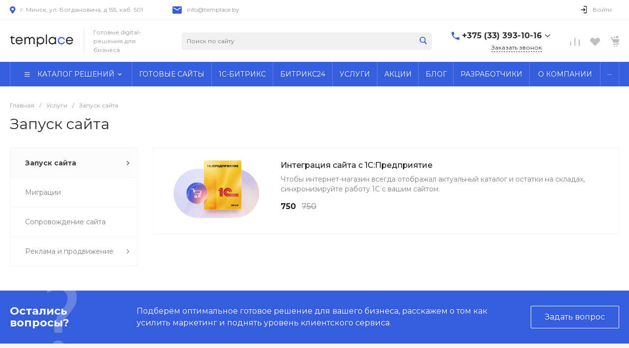

--- FILE ---
content_type: text/html; charset=UTF-8
request_url: https://templace.by/services/zapusk-sayta/
body_size: 140247
content:
<!DOCTYPE html>
<html lang="ru">
    <head>
                <title>Запуск сайта</title>
        <meta http-equiv="Content-Type" content="text/html; charset=UTF-8" />
<meta name="keywords" content="Купить, Интернет-магазин" />
<meta name="description" content="Интернет-магазин" />
<link rel="canonical" href="http://templace.by/services/zapusk-sayta/" />
<script type="text/javascript" data-skip-moving="true">(function(w, d) {var v = w.frameCacheVars = {'CACHE_MODE':'HTMLCACHE','storageBlocks':[],'dynamicBlocks':{'HfGXzP':'7bb0edd98f22','crjhkI':'d41d8cd98f00','Rjxcld':'8bf703bd63a6','p98Xd0':'e974811c2b87','G4jSTG':'e929b0ee7224','CsRNHN':'0cf31b2c283c','a8VGcK':'e974811c2b87','rezn9K':'d41d8cd98f00'},'AUTO_UPDATE':true,'AUTO_UPDATE_TTL':'0','version':'2'};var inv = false;if (v.AUTO_UPDATE === false){if (v.AUTO_UPDATE_TTL && v.AUTO_UPDATE_TTL > 0){var lm = Date.parse(d.lastModified);if (!isNaN(lm)){var td = new Date().getTime();if ((lm + v.AUTO_UPDATE_TTL * 1000) >= td){w.frameRequestStart = false;w.preventAutoUpdate = true;return;}inv = true;}}else{w.frameRequestStart = false;w.preventAutoUpdate = true;return;}}var r = w.XMLHttpRequest ? new XMLHttpRequest() : (w.ActiveXObject ? new w.ActiveXObject("Microsoft.XMLHTTP") : null);if (!r) { return; }w.frameRequestStart = true;var m = v.CACHE_MODE; var l = w.location; var x = new Date().getTime();var q = "?bxrand=" + x + (l.search.length > 0 ? "&" + l.search.substring(1) : "");var u = l.protocol + "//" + l.host + l.pathname + q;r.open("GET", u, true);r.setRequestHeader("BX-ACTION-TYPE", "get_dynamic");r.setRequestHeader("X-Bitrix-Composite", "get_dynamic");r.setRequestHeader("BX-CACHE-MODE", m);r.setRequestHeader("BX-CACHE-BLOCKS", v.dynamicBlocks ? JSON.stringify(v.dynamicBlocks) : "");if (inv){r.setRequestHeader("BX-INVALIDATE-CACHE", "Y");}try { r.setRequestHeader("BX-REF", d.referrer || "");} catch(e) {}if (m === "APPCACHE"){r.setRequestHeader("BX-APPCACHE-PARAMS", JSON.stringify(v.PARAMS));r.setRequestHeader("BX-APPCACHE-URL", v.PAGE_URL ? v.PAGE_URL : "");}r.onreadystatechange = function() {if (r.readyState != 4) { return; }var a = r.getResponseHeader("BX-RAND");var b = w.BX && w.BX.frameCache ? w.BX.frameCache : false;if (a != x || !((r.status >= 200 && r.status < 300) || r.status === 304 || r.status === 1223 || r.status === 0)){var f = {error:true, reason:a!=x?"bad_rand":"bad_status", url:u, xhr:r, status:r.status};if (w.BX && w.BX.ready && b){BX.ready(function() {setTimeout(function(){BX.onCustomEvent("onFrameDataRequestFail", [f]);}, 0);});}w.frameRequestFail = f;return;}if (b){b.onFrameDataReceived(r.responseText);if (!w.frameUpdateInvoked){b.update(false);}w.frameUpdateInvoked = true;}else{w.frameDataString = r.responseText;}};r.send();var p = w.performance;if (p && p.addEventListener && p.getEntries && p.setResourceTimingBufferSize){var e = 'resourcetimingbufferfull';var h = function() {if (w.BX && w.BX.frameCache && w.BX.frameCache.frameDataInserted){p.removeEventListener(e, h);}else {p.setResourceTimingBufferSize(p.getEntries().length + 50);}};p.addEventListener(e, h);}})(window, document);</script>


<link href="/bitrix/js/ui/design-tokens/dist/ui.design-tokens.css?171351594226098" type="text/css"  rel="stylesheet" />
<link href="/bitrix/js/ui/fonts/opensans/ui.font.opensans.css?16834644872555" type="text/css"  rel="stylesheet" />
<link href="/bitrix/js/main/popup/dist/main.popup.bundle.css?168605161029861" type="text/css"  rel="stylesheet" />
<link href="https://fonts.googleapis.com/css?family=Montserrat:300,400,500,700&amp;subset=cyrillic" type="text/css"  rel="stylesheet" />
<link href="/bitrix/templates/universe_s1/components/bitrix/catalog/services.1/style.css?168614332020324" type="text/css"  rel="stylesheet" />
<link href="/bitrix/templates/universe_s1/components/bitrix/menu/vertical.1/style.css?16861433207587" type="text/css"  rel="stylesheet" />
<link href="/bitrix/templates/universe_s1/components/bitrix/catalog.section/services.list.6/style.css?16861433228109" type="text/css"  rel="stylesheet" />
<link href="/bitrix/templates/universe_s1/components/bitrix/catalog.section.list/services.tile.4/style.css?16861433202675" type="text/css"  rel="stylesheet" />
<link href="/bitrix/templates/universe_s1/css/bundle.css?1686143323610670" type="text/css"  data-template-style="true"  rel="stylesheet" />
<link href="/bitrix/templates/universe_s1/components/intec.universe/sale.basket.small/notifications.1/style.css?16861433163686" type="text/css"  data-template-style="true"  rel="stylesheet" />
<link href="/bitrix/templates/universe_s1/components/intec.universe/main.widget/navigation.button.top/style.css?16861433171394" type="text/css"  data-template-style="true"  rel="stylesheet" />
<link href="/bitrix/templates/universe_s1/components/intec.universe/main.panel/template.1/style.css?16861433173764" type="text/css"  data-template-style="true"  rel="stylesheet" />
<link href="/bitrix/templates/universe_s1/components/intec.universe/main.header/template.1/style.css?168614331715543" type="text/css"  data-template-style="true"  rel="stylesheet" />
<link href="/bitrix/templates/universe_s1/components/intec.universe/main.header/template.1/templates/desktop/template.1/style.css?168614331761676" type="text/css"  data-template-style="true"  rel="stylesheet" />
<link href="/bitrix/templates/universe_s1/components/intec.universe/main.header/template.1/bitrix/system.auth.form/panel/style.css?1686143317151" type="text/css"  data-template-style="true"  rel="stylesheet" />
<link href="/bitrix/templates/universe_s1/components/bitrix/search.title/input.1/style.css?16861433215690" type="text/css"  data-template-style="true"  rel="stylesheet" />
<link href="/bitrix/templates/universe_s1/components/intec.universe/sale.basket.small/icons.1/style.css?168614331611622" type="text/css"  data-template-style="true"  rel="stylesheet" />
<link href="/bitrix/templates/universe_s1/components/bitrix/menu/horizontal.1/style.css?168614332029303" type="text/css"  data-template-style="true"  rel="stylesheet" />
<link href="/bitrix/templates/universe_s1/components/intec.universe/main.header/template.1/templates/fixed/template.1/style.css?16861433173125" type="text/css"  data-template-style="true"  rel="stylesheet" />
<link href="/bitrix/templates/universe_s1/components/bitrix/menu/popup.3/style.css?168614332018305" type="text/css"  data-template-style="true"  rel="stylesheet" />
<link href="/bitrix/templates/universe_s1/components/bitrix/search.title/popup.1/style.css?168614332118764" type="text/css"  data-template-style="true"  rel="stylesheet" />
<link href="/bitrix/templates/universe_s1/components/intec.universe/main.header/template.1/templates/mobile/template.2/style.css?16861433173766" type="text/css"  data-template-style="true"  rel="stylesheet" />
<link href="/bitrix/templates/universe_s1/components/bitrix/menu/mobile.2/style.css?16861433209568" type="text/css"  data-template-style="true"  rel="stylesheet" />
<link href="/bitrix/templates/universe_s1/components/bitrix/breadcrumb/.default/style.css?16861433213498" type="text/css"  data-template-style="true"  rel="stylesheet" />
<link href="/bitrix/templates/universe_s1/components/intec.universe/widget/web.form.2/style.css?16861433181113" type="text/css"  data-template-style="true"  rel="stylesheet" />
<link href="/bitrix/templates/universe_s1/components/intec.universe/main.footer/template.1/style.css?16861433181897" type="text/css"  data-template-style="true"  rel="stylesheet" />
<link href="/bitrix/templates/universe_s1/components/intec.universe/main.footer/template.1/templates/template.1/style.css?168614331815986" type="text/css"  data-template-style="true"  rel="stylesheet" />
<link href="/bitrix/templates/universe_s1/components/bitrix/menu/columns.1/style.css?16861433204146" type="text/css"  data-template-style="true"  rel="stylesheet" />
<link href="/bitrix/templates/universe_s1/components/bitrix/search.title/input.3/style.css?16861433212344" type="text/css"  data-template-style="true"  rel="stylesheet" />
<script>if(!window.BX)window.BX={};if(!window.BX.message)window.BX.message=function(mess){if(typeof mess==='object'){for(let i in mess) {BX.message[i]=mess[i];} return true;}};</script>
<script>(window.BX||top.BX).message({'JS_CORE_LOADING':'Загрузка...','JS_CORE_NO_DATA':'- Нет данных -','JS_CORE_WINDOW_CLOSE':'Закрыть','JS_CORE_WINDOW_EXPAND':'Развернуть','JS_CORE_WINDOW_NARROW':'Свернуть в окно','JS_CORE_WINDOW_SAVE':'Сохранить','JS_CORE_WINDOW_CANCEL':'Отменить','JS_CORE_WINDOW_CONTINUE':'Продолжить','JS_CORE_H':'ч','JS_CORE_M':'м','JS_CORE_S':'с','JSADM_AI_HIDE_EXTRA':'Скрыть лишние','JSADM_AI_ALL_NOTIF':'Показать все','JSADM_AUTH_REQ':'Требуется авторизация!','JS_CORE_WINDOW_AUTH':'Войти','JS_CORE_IMAGE_FULL':'Полный размер'});</script>

<script src="/bitrix/js/main/core/core.js?1713515982494198"></script>

<script>BX.Runtime.registerExtension({'name':'main.core','namespace':'BX','loaded':true});</script>
<script>BX.setJSList(['/bitrix/js/main/core/core_ajax.js','/bitrix/js/main/core/core_promise.js','/bitrix/js/main/polyfill/promise/js/promise.js','/bitrix/js/main/loadext/loadext.js','/bitrix/js/main/loadext/extension.js','/bitrix/js/main/polyfill/promise/js/promise.js','/bitrix/js/main/polyfill/find/js/find.js','/bitrix/js/main/polyfill/includes/js/includes.js','/bitrix/js/main/polyfill/matches/js/matches.js','/bitrix/js/ui/polyfill/closest/js/closest.js','/bitrix/js/main/polyfill/fill/main.polyfill.fill.js','/bitrix/js/main/polyfill/find/js/find.js','/bitrix/js/main/polyfill/matches/js/matches.js','/bitrix/js/main/polyfill/core/dist/polyfill.bundle.js','/bitrix/js/main/core/core.js','/bitrix/js/main/polyfill/intersectionobserver/js/intersectionobserver.js','/bitrix/js/main/lazyload/dist/lazyload.bundle.js','/bitrix/js/main/polyfill/core/dist/polyfill.bundle.js','/bitrix/js/main/parambag/dist/parambag.bundle.js']);
</script>
<script>BX.Runtime.registerExtension({'name':'ui.dexie','namespace':'BX.Dexie3','loaded':true});</script>
<script>BX.Runtime.registerExtension({'name':'ls','namespace':'window','loaded':true});</script>
<script>BX.Runtime.registerExtension({'name':'fx','namespace':'window','loaded':true});</script>
<script>BX.Runtime.registerExtension({'name':'fc','namespace':'window','loaded':true});</script>
<script>BX.Runtime.registerExtension({'name':'pull.protobuf','namespace':'BX','loaded':true});</script>
<script>BX.Runtime.registerExtension({'name':'rest.client','namespace':'window','loaded':true});</script>
<script>(window.BX||top.BX).message({'pull_server_enabled':'N','pull_config_timestamp':'0','pull_guest_mode':'N','pull_guest_user_id':'0'});(window.BX||top.BX).message({'PULL_OLD_REVISION':'Для продолжения корректной работы с сайтом необходимо перезагрузить страницу.'});</script>
<script>BX.Runtime.registerExtension({'name':'pull.client','namespace':'BX','loaded':true});</script>
<script>BX.Runtime.registerExtension({'name':'pull','namespace':'window','loaded':true});</script>
<script>BX.Runtime.registerExtension({'name':'ui.design-tokens','namespace':'window','loaded':true});</script>
<script>BX.Runtime.registerExtension({'name':'ui.fonts.opensans','namespace':'window','loaded':true});</script>
<script>BX.Runtime.registerExtension({'name':'main.popup','namespace':'BX.Main','loaded':true});</script>
<script>BX.Runtime.registerExtension({'name':'popup','namespace':'window','loaded':true});</script>
<style>.intec-cl-text {
  color: #365ddc !important; }

.intec-cl-text-active:active {
  color: #365ddc !important; }

.intec-cl-text-active.active {
  color: #365ddc !important; }

.intec-cl-text-focus:focus {
  color: #365ddc !important; }

.intec-cl-text-hover:hover {
  color: #365ddc !important; }

.intec-cl-background {
  background-color: #365ddc !important;
  fill: #365ddc !important; }

.intec-cl-background-active:active {
  background-color: #365ddc !important;
  fill: #365ddc !important; }

.intec-cl-background-focus:focus {
  background-color: #365ddc !important;
  fill: #365ddc !important; }

.intec-cl-background-hover:hover {
  background-color: #365ddc !important;
  fill: #365ddc !important; }

.intec-cl-background-dark {
  background-color: #2146be !important;
  fill: #2146be !important; }

.intec-cl-background-dark-active:active {
  background-color: #2146be !important;
  fill: #2146be !important; }

.intec-cl-background-dark-focus:focus {
  background-color: #2146be !important;
  fill: #2146be !important; }

.intec-cl-background-dark-hover:hover {
  background-color: #2146be !important;
  fill: #2146be !important; }

.intec-cl-background-light {
  background-color: #6180e4 !important;
  fill: #6180e4 !important; }

.intec-cl-background-light-active:active {
  background-color: #6180e4 !important;
  fill: #6180e4 !important; }

.intec-cl-background-light-focus:focus {
  background-color: #6180e4 !important;
  fill: #6180e4 !important; }

.intec-cl-background-light-hover:hover {
  background-color: #6180e4 !important;
  fill: #6180e4 !important; }

.intec-cl-background-light-40 {
  background-color: #e4e9fa !important;
  fill: #e4e9fa !important; }

.intec-cl-background-light-40-active:active {
  background-color: #e4e9fa !important;
  fill: #e4e9fa !important; }

.intec-cl-background-light-40-focus:focus {
  background-color: #e4e9fa !important;
  fill: #e4e9fa !important; }

.intec-cl-background-light-40-hover:hover {
  background-color: #e4e9fa !important;
  fill: #e4e9fa !important; }

.intec-cl-border {
  border-color: #365ddc !important; }

.intec-cl-border-light {
  border-color: #6180e4 !important; }

.intec-cl-border-active:active {
  border-color: #365ddc !important; }

.intec-cl-border-focus:focus {
  border-color: #365ddc !important; }

.intec-cl-border-hover:hover {
  border-color: #365ddc !important; }

.intec-cl-border-light-hover:hover {
  border-color: #6180e4 !important; }

.intec-cl-text-light {
  color: #6180e4 !important; }

.intec-cl-text-light-active:active {
  color: #6180e4 !important; }

.intec-cl-text-light-focus:focus {
  color: #6180e4 !important; }

.intec-cl-text-light-hover:hover {
  color: #6180e4 !important; }

.intec-cl-text-dark {
  color: #2146be !important; }

.intec-cl-text-dark-active:active {
  color: #2146be !important; }

.intec-cl-text-dark-focus:focus {
  color: #2146be !important; }

.intec-cl-text-dark-hover:hover {
  color: #2146be !important; }

.intec-cl-background-light {
  background-color: #6180e4 !important;
  fill: #6180e4 !important; }

.intec-cl-background-light-active:active {
  background-color: #6180e4 !important; }

.intec-cl-background-light-focus:focus {
  background-color: #6180e4 !important; }

.intec-cl-background-light-hover:hover {
  background-color: #6180e4 !important; }

.intec-cl-svg svg {
  fill: #365ddc !important;
  stroke: #365ddc !important; }

.intec-cl-svg-path-fill svg path {
  fill: #365ddc !important; }

.intec-cl-svg-path-fill-hover:hover svg path {
  fill: #365ddc !important; }

.intec-cl-svg-path-stroke svg path, .intec-cl-svg-rect-stroke svg rect {
  stroke: #365ddc !important; }

.intec-cl-svg-path-stroke-hover:hover svg path {
  stroke: #365ddc !important; }

.intec-content {
  max-width: 1384px; }

.intec-content .intec-content.intec-content-primary {
  max-width: 1384px; }

html {
  font-size: 15px;
  font-family: "Montserrat", sans-serif; }

.intec-template .intec-template-part.intec-template-part-title, .intec-template .widget .widget-header .widget-title {
  font-size: 32px; }

@media (max-width: 768px) {
  .intec-template .intec-template-part.intec-template-part-title, .intec-template .widget .widget-header .widget-title {
    font-size: 20px; } }

.intec-image-effect {
  opacity: 1;
  -webkit-transition: opacity 350ms ease-in-out;
  -moz-transition: opacity 350ms ease-in-out;
  -ms-transition: opacity 350ms ease-in-out;
  -o-transition: opacity 350ms ease-in-out;
  transition: opacity 350ms ease-in-out; }

.intec-image-effect:hover {
  opacity: 0.5; }

.intec-ui.intec-ui-control-alert.intec-ui-scheme-current {
  color: #365ddc;
  background-color: #eef1fc;
  border-color: #dce3f9; }

.intec-ui.intec-ui-control-button.intec-ui-scheme-current {
  border-color: #365ddc;
  background-color: #365ddc;
  color: #fff; }
  .intec-ui.intec-ui-control-button.intec-ui-scheme-current.intec-ui-mod-transparent {
    background-color: transparent;
    color: #365ddc; }
  .intec-ui.intec-ui-control-button.intec-ui-scheme-current:hover, .intec-ui.intec-ui-control-button.intec-ui-scheme-current.intec-ui-state-hover, .intec-ui.intec-ui-control-button.intec-ui-scheme-current[data-ui-state="hover"] {
    border-color: #6180e4;
    background-color: #6180e4;
    color: #fff; }
  .intec-ui.intec-ui-control-button.intec-ui-scheme-current:focus, .intec-ui.intec-ui-control-button.intec-ui-scheme-current.intec-ui-state-focus, .intec-ui.intec-ui-control-button.intec-ui-scheme-current[data-ui-state="focus"] {
    border-color: #6180e4;
    background-color: #6180e4;
    color: #fff; }
  .intec-ui.intec-ui-control-button.intec-ui-scheme-current:active, .intec-ui.intec-ui-control-button.intec-ui-scheme-current.intec-ui-state-active, .intec-ui.intec-ui-control-button.intec-ui-scheme-current[data-ui-state="active"] {
    border-color: #2146be;
    background-color: #2146be;
    color: #fff; }
  .intec-ui.intec-ui-control-button.intec-ui-scheme-current:disabled, .intec-ui.intec-ui-control-button.intec-ui-scheme-current.intec-ui-state-disabled, .intec-ui.intec-ui-control-button.intec-ui-scheme-current[data-ui-state="disabled"] {
    border-color: #1a3692;
    background-color: #1a3692;
    color: #fff; }
  .intec-ui.intec-ui-control-button.intec-ui-scheme-current.intec-ui-mod-link {
    color: #5f5f5f;
    border-color: transparent;
    background-color: transparent; }
    .intec-ui.intec-ui-control-button.intec-ui-scheme-current.intec-ui-mod-link:hover, .intec-ui.intec-ui-control-button.intec-ui-scheme-current.intec-ui-mod-link.intec-ui-state-hover, .intec-ui.intec-ui-control-button.intec-ui-scheme-current.intec-ui-mod-link[data-ui-state="hover"] {
      color: #6180e4; }
    .intec-ui.intec-ui-control-button.intec-ui-scheme-current.intec-ui-mod-link:focus, .intec-ui.intec-ui-control-button.intec-ui-scheme-current.intec-ui-mod-link.intec-ui-state-focus, .intec-ui.intec-ui-control-button.intec-ui-scheme-current.intec-ui-mod-link[data-ui-state="focus"] {
      color: #6180e4; }
    .intec-ui.intec-ui-control-button.intec-ui-scheme-current.intec-ui-mod-link:active, .intec-ui.intec-ui-control-button.intec-ui-scheme-current.intec-ui-mod-link.intec-ui-state-active, .intec-ui.intec-ui-control-button.intec-ui-scheme-current.intec-ui-mod-link[data-ui-state="active"] {
      color: #2146be; }
    .intec-ui.intec-ui-control-button.intec-ui-scheme-current.intec-ui-mod-link:disabled, .intec-ui.intec-ui-control-button.intec-ui-scheme-current.intec-ui-mod-link.intec-ui-state-disabled, .intec-ui.intec-ui-control-button.intec-ui-scheme-current.intec-ui-mod-link[data-ui-state="disabled"] {
      color: #9f9f9f; }

.intec-ui.intec-ui-control-checkbox.intec-ui-scheme-current.intec-ui-scheme-current .intec-ui-part-selector:before, .intec-ui.intec-ui-control-radiobox.intec-ui-scheme-current.intec-ui-scheme-current .intec-ui-part-selector:before {
  background-color: #fff;
  color: #fff; }
  .intec-ui.intec-ui-control-checkbox.intec-ui-scheme-current.intec-ui-scheme-current input:checked + .intec-ui-part-selector, .intec-ui.intec-ui-control-radiobox.intec-ui-scheme-current.intec-ui-scheme-current input:checked + .intec-ui-part-selector, .intec-ui.intec-ui-control-checkbox.intec-ui-scheme-current.intec-ui-scheme-current.intec-ui-state-checked .intec-ui-part-selector, .intec-ui.intec-ui-control-radiobox.intec-ui-scheme-current.intec-ui-scheme-current.intec-ui-state-checked .intec-ui-part-selector, .intec-ui.intec-ui-control-checkbox.intec-ui-scheme-current.intec-ui-scheme-current[data-ui-state="checked"] .intec-ui-part-selector, .intec-ui.intec-ui-control-radiobox.intec-ui-scheme-current.intec-ui-scheme-current[data-ui-state="checked"] .intec-ui-part-selector {
    border-color: #365ddc;
    background-color: #365ddc; }
    .intec-ui.intec-ui-control-checkbox.intec-ui-scheme-current.intec-ui-scheme-current input:checked + .intec-ui-part-selector:before, .intec-ui.intec-ui-control-radiobox.intec-ui-scheme-current.intec-ui-scheme-current input:checked + .intec-ui-part-selector:before, .intec-ui.intec-ui-control-checkbox.intec-ui-scheme-current.intec-ui-scheme-current.intec-ui-state-checked .intec-ui-part-selector:before, .intec-ui.intec-ui-control-radiobox.intec-ui-scheme-current.intec-ui-scheme-current.intec-ui-state-checked .intec-ui-part-selector:before, .intec-ui.intec-ui-control-checkbox.intec-ui-scheme-current.intec-ui-scheme-current[data-ui-state="checked"] .intec-ui-part-selector:before, .intec-ui.intec-ui-control-radiobox.intec-ui-scheme-current.intec-ui-scheme-current[data-ui-state="checked"] .intec-ui-part-selector:before {
      background-color: #fff;
      color: #fff; }
  .intec-ui.intec-ui-control-checkbox.intec-ui-scheme-current.intec-ui-scheme-current:hover .intec-ui-part-selector, .intec-ui.intec-ui-control-radiobox.intec-ui-scheme-current.intec-ui-scheme-current:hover .intec-ui-part-selector, .intec-ui.intec-ui-control-checkbox.intec-ui-scheme-current.intec-ui-scheme-current.intec-ui-state-hover .intec-ui-part-selector, .intec-ui.intec-ui-control-radiobox.intec-ui-scheme-current.intec-ui-scheme-current.intec-ui-state-hover .intec-ui-part-selector, .intec-ui.intec-ui-control-checkbox.intec-ui-scheme-current.intec-ui-scheme-current[data-ui-state="hover"] .intec-ui-part-selector, .intec-ui.intec-ui-control-radiobox.intec-ui-scheme-current.intec-ui-scheme-current[data-ui-state="hover"] .intec-ui-part-selector {
    border-color: #6180e4;
    background-color: #f6f6f6; }
    .intec-ui.intec-ui-control-checkbox.intec-ui-scheme-current.intec-ui-scheme-current:hover .intec-ui-part-selector:before, .intec-ui.intec-ui-control-radiobox.intec-ui-scheme-current.intec-ui-scheme-current:hover .intec-ui-part-selector:before, .intec-ui.intec-ui-control-checkbox.intec-ui-scheme-current.intec-ui-scheme-current.intec-ui-state-hover .intec-ui-part-selector:before, .intec-ui.intec-ui-control-radiobox.intec-ui-scheme-current.intec-ui-scheme-current.intec-ui-state-hover .intec-ui-part-selector:before, .intec-ui.intec-ui-control-checkbox.intec-ui-scheme-current.intec-ui-scheme-current[data-ui-state="hover"] .intec-ui-part-selector:before, .intec-ui.intec-ui-control-radiobox.intec-ui-scheme-current.intec-ui-scheme-current[data-ui-state="hover"] .intec-ui-part-selector:before {
      background-color: #fff;
      color: #fff; }
  .intec-ui.intec-ui-control-checkbox.intec-ui-scheme-current.intec-ui-scheme-current input:focus:not(:checked) + .intec-ui-part-selector, .intec-ui.intec-ui-control-radiobox.intec-ui-scheme-current.intec-ui-scheme-current input:focus:not(:checked) + .intec-ui-part-selector, .intec-ui.intec-ui-control-checkbox.intec-ui-scheme-current.intec-ui-scheme-current.intec-ui-state-focus .intec-ui-part-selector, .intec-ui.intec-ui-control-radiobox.intec-ui-scheme-current.intec-ui-scheme-current.intec-ui-state-focus .intec-ui-part-selector, .intec-ui.intec-ui-control-checkbox.intec-ui-scheme-current.intec-ui-scheme-current[data-ui-state="focus"] .intec-ui-part-selector, .intec-ui.intec-ui-control-radiobox.intec-ui-scheme-current.intec-ui-scheme-current[data-ui-state="focus"] .intec-ui-part-selector {
    border-color: #6180e4;
    background-color: #f6f6f6; }
    .intec-ui.intec-ui-control-checkbox.intec-ui-scheme-current.intec-ui-scheme-current input:focus:not(:checked) + .intec-ui-part-selector:before, .intec-ui.intec-ui-control-radiobox.intec-ui-scheme-current.intec-ui-scheme-current input:focus:not(:checked) + .intec-ui-part-selector:before, .intec-ui.intec-ui-control-checkbox.intec-ui-scheme-current.intec-ui-scheme-current.intec-ui-state-focus .intec-ui-part-selector:before, .intec-ui.intec-ui-control-radiobox.intec-ui-scheme-current.intec-ui-scheme-current.intec-ui-state-focus .intec-ui-part-selector:before, .intec-ui.intec-ui-control-checkbox.intec-ui-scheme-current.intec-ui-scheme-current[data-ui-state="focus"] .intec-ui-part-selector:before, .intec-ui.intec-ui-control-radiobox.intec-ui-scheme-current.intec-ui-scheme-current[data-ui-state="focus"] .intec-ui-part-selector:before {
      background-color: #fff;
      color: #fff; }
  .intec-ui.intec-ui-control-checkbox.intec-ui-scheme-current.intec-ui-scheme-current:active .intec-ui-part-selector, .intec-ui.intec-ui-control-radiobox.intec-ui-scheme-current.intec-ui-scheme-current:active .intec-ui-part-selector, .intec-ui.intec-ui-control-checkbox.intec-ui-scheme-current.intec-ui-scheme-current.intec-ui-state-active .intec-ui-part-selector, .intec-ui.intec-ui-control-radiobox.intec-ui-scheme-current.intec-ui-scheme-current.intec-ui-state-active .intec-ui-part-selector, .intec-ui.intec-ui-control-checkbox.intec-ui-scheme-current.intec-ui-scheme-current[data-ui-state="active"] .intec-ui-part-selector, .intec-ui.intec-ui-control-radiobox.intec-ui-scheme-current.intec-ui-scheme-current[data-ui-state="active"] .intec-ui-part-selector {
    border-color: #2146be;
    background-color: #2146be; }
    .intec-ui.intec-ui-control-checkbox.intec-ui-scheme-current.intec-ui-scheme-current:active .intec-ui-part-selector:before, .intec-ui.intec-ui-control-radiobox.intec-ui-scheme-current.intec-ui-scheme-current:active .intec-ui-part-selector:before, .intec-ui.intec-ui-control-checkbox.intec-ui-scheme-current.intec-ui-scheme-current.intec-ui-state-active .intec-ui-part-selector:before, .intec-ui.intec-ui-control-radiobox.intec-ui-scheme-current.intec-ui-scheme-current.intec-ui-state-active .intec-ui-part-selector:before, .intec-ui.intec-ui-control-checkbox.intec-ui-scheme-current.intec-ui-scheme-current[data-ui-state="active"] .intec-ui-part-selector:before, .intec-ui.intec-ui-control-radiobox.intec-ui-scheme-current.intec-ui-scheme-current[data-ui-state="active"] .intec-ui-part-selector:before {
      background-color: #fff;
      color: #fff; }

.intec-ui.intec-ui-control-switch.intec-ui-scheme-current.intec-ui-scheme-current input:checked + .intec-ui-part-selector, .intec-ui.intec-ui-control-switch.intec-ui-scheme-current.intec-ui-scheme-current.intec-ui-state-checked .intec-ui-part-selector, .intec-ui.intec-ui-control-switch.intec-ui-scheme-current.intec-ui-scheme-current[data-ui-state="checked"] .intec-ui-part-selector {
  border-color: #365ddc;
  background-color: #365ddc; }
  .intec-ui.intec-ui-control-switch.intec-ui-scheme-current.intec-ui-scheme-current input:checked + .intec-ui-part-selector:before, .intec-ui.intec-ui-control-switch.intec-ui-scheme-current.intec-ui-scheme-current.intec-ui-state-checked .intec-ui-part-selector:before, .intec-ui.intec-ui-control-switch.intec-ui-scheme-current.intec-ui-scheme-current[data-ui-state="checked"] .intec-ui-part-selector:before {
    background-color: #fff;
    color: #fff; }
  .intec-ui.intec-ui-control-switch.intec-ui-scheme-current.intec-ui-scheme-current:active .intec-ui-part-selector, .intec-ui.intec-ui-control-switch.intec-ui-scheme-current.intec-ui-scheme-current.intec-ui-state-active .intec-ui-part-selector, .intec-ui.intec-ui-control-switch.intec-ui-scheme-current.intec-ui-scheme-current[data-ui-state="active"] .intec-ui-part-selector {
    border-color: #2146be;
    background-color: #2146be; }
  .intec-ui.intec-ui-control-switch.intec-ui-scheme-current.intec-ui-scheme-current:active .intec-ui-part-selector:before, .intec-ui.intec-ui-control-switch.intec-ui-scheme-current.intec-ui-scheme-current.intec-ui-state-active .intec-ui-part-selector:before, .intec-ui.intec-ui-control-switch.intec-ui-scheme-current.intec-ui-scheme-current[data-ui-state="active"] .intec-ui-part-selector:before {
    background-color: #fff;
    color: #fff; }

.intec-ui.intec-ui-control-numeric.intec-ui-scheme-current .intec-ui-part-increment:hover, .intec-ui.intec-ui-control-numeric.intec-ui-scheme-current .intec-ui-part-decrement:hover {
  color: #365ddc !important; }

.intec-ui.intec-ui-control-tabs.intec-ui-scheme-current .intec-ui-part-tab:hover, .intec-ui.intec-ui-control-tabs.intec-ui-scheme-current .intec-ui-part-tab[data-active="true"] {
  border-color: #365ddc; }

.intec-ui.intec-ui-control-tabs.intec-ui-view-1.intec-ui-scheme-current .intec-ui-part-tab[data-active="true"] {
  color: #365ddc; }

.intec-ui.intec-ui-control-tabs.intec-ui-view-1.intec-ui-scheme-current .intec-ui-part-tab[data-active="true"] *:after {
  background-color: #365ddc; }

.intec-ui.intec-ui-control-tabs.intec-ui-view-2.intec-ui-scheme-current .intec-ui-part-tab:hover, .intec-ui.intec-ui-control-tabs.intec-ui-view-2.intec-ui-scheme-current .intec-ui-part-tab[data-active="true"] {
  background-color: #365ddc; }

.intec-ui.intec-ui-control-tabs.intec-ui-view-2.intec-ui-scheme-current .intec-ui-part-tab[data-active="true"] {
  -webkit-box-shadow: 0 6px 18px rgba(54, 93, 220, 0.42);
  -moz-box-shadow: 0 6px 18px rgba(54, 93, 220, 0.42);
  box-shadow: 0 6px 18px rgba(54, 93, 220, 0.42); }

.intec-ui-markup-text, [data-ui-markup="text"] {
  font-size: 15px; }

a, [data-ui-markup="a"], .intec-ui-markup-a {
  color: #365ddc; }
  a:hover, [data-ui-markup="a"]:hover, .intec-ui-markup-a:hover, a:focus, [data-ui-markup="a"]:focus, .intec-ui-markup-a:focus {
    color: #6180e4; }
  a:hover.intec-ui-mod-dashed, [data-ui-markup="a"]:hover.intec-ui-mod-dashed, .intec-ui-markup-a:hover.intec-ui-mod-dashed, a:focus.intec-ui-mod-dashed, [data-ui-markup="a"]:focus.intec-ui-mod-dashed, .intec-ui-markup-a:focus.intec-ui-mod-dashed, a:hover.intec-ui-mod-dotted, [data-ui-markup="a"]:hover.intec-ui-mod-dotted, .intec-ui-markup-a:hover.intec-ui-mod-dotted, a:focus.intec-ui-mod-dotted, [data-ui-markup="a"]:focus.intec-ui-mod-dotted, .intec-ui-markup-a:focus.intec-ui-mod-dotted {
    border-color: #6180e4; }
  a:active, [data-ui-markup="a"]:active, .intec-ui-markup-a:active {
    color: #2146be; }
  a:active.intec-ui-mod-dashed, [data-ui-markup="a"]:active.intec-ui-mod-dashed, .intec-ui-markup-a:active.intec-ui-mod-dashed, a:active.intec-ui-mod-dotted, [data-ui-markup="a"]:active.intec-ui-mod-dotted, .intec-ui-markup-a:active.intec-ui-mod-dotted {
    border-color: #2146be; }

blockquote:before, [data-ui-markup="blockquote"]:before, .intec-ui-markup-blockquote:before {
  background-color: #365ddc; }

ul > li:before, [data-ui-markup="ul"] > [data-ui-markup="li"]:before, .intec-ui-markup-ul > .intec-ui-markup-li:before {
  color: #365ddc; }

ol > li:before, [data-ui-markup="ol"] > [data-ui-markup="li"]:before, .intec-ui-markup-ol > .intec-ui-markup-li:before {
  color: #365ddc; }
</style>
<style>.ns-bitrix.c-menu.c-menu-horizontal-1 .menu-item.menu-item-default .menu-submenu .menu-submenu-item:hover > .menu-submenu-item-text, .ns-bitrix.c-menu.c-menu-horizontal-2 .menu-item .menu-submenu .menu-submenu-item:hover > .menu-submenu-item-text, .c-header.c-header-template-1 .widget-view.widget-view-desktop .widget-view-desktop-1 .widget-container-menu .ns-bitrix.c-menu.c-menu-horizontal-1 .menu-item:hover .menu-item-text-wrapper, .c-header.c-header-template-1 .widget-view.widget-view-desktop .widget-view-desktop-1 .widget-container-menu .ns-bitrix.c-menu.c-menu-horizontal-1 .menu-item.menu-item-active .menu-item-text-wrapper, .c-header.c-header-template-1 .widget-view.widget-view-desktop .widget-view-desktop-7 .widget-menu .ns-bitrix.c-menu.c-menu-horizontal-1 .menu-item:hover .menu-item-text-wrapper, .c-header.c-header-template-1 .widget-view.widget-view-desktop .widget-view-desktop-7 .widget-menu .ns-bitrix.c-menu.c-menu-horizontal-1 .menu-item.menu-item-active .menu-item-text-wrapper, .c-header.c-header-template-1 .widget-view.widget-view-desktop .widget-view-desktop-9 .widget-container-menu .ns-bitrix.c-menu.c-menu-horizontal-1 .menu-item:hover .menu-item-text-wrapper, .c-header.c-header-template-1 .widget-view.widget-view-desktop .widget-view-desktop-9 .widget-container-menu .ns-bitrix.c-menu.c-menu-horizontal-1 .menu-item.menu-item-active .menu-item-text-wrapper, .c-header.c-header-template-1 .widget-view.widget-view-fixed .widget-menu .ns-bitrix.c-menu.c-menu-horizontal-1 .menu-wrapper .menu-item:hover .menu-item-text-wrapper, .c-header.c-header-template-1 .widget-view.widget-view-fixed .widget-menu .ns-bitrix.c-menu.c-menu-horizontal-1 .menu-wrapper .menu-item.menu-item-active .menu-item-text-wrapper {
  color: #365ddc !important; }

.ns-bitrix.c-catalog-section.c-catalog-section-catalog-list-1 .catalog-section-item-purchase-button.catalog-section-item-purchase-button-add[data-basket-state="processing"], .ns-bitrix.c-catalog-section.c-catalog-section-catalog-text-1 .catalog-section-item-purchase-button.catalog-section-item-purchase-button-add[data-basket-state="processing"], .ns-bitrix.c-catalog-element.c-catalog-element-catalog-default-1 .catalog-element-property:before, .ns-bitrix.c-sale-order-ajax.c-sale-order-ajax-simple-1 .radio-inline:hover label:before, .ns-bitrix.c-sale-order-ajax.c-sale-order-ajax-simple-1 .radio-inline.radio-inline-checked label:before, .ns-bitrix.c-sale-order-ajax.c-sale-order-ajax-simple-1 .bx-soa-pp-item-container .bx-soa-pp-company:hover .bx-soa-pp-company-graf-container, .ns-bitrix.c-sale-order-ajax.c-sale-order-ajax-simple-1 .bx-soa-pp-item-container .bx-soa-pp-company.bx-selected .bx-soa-pp-company-graf-container, .ns-intec-universe.c-tags-list.c-tags-list-default .tags-list-item input[type=checkbox]:checked + .tags-list-item-button, .ns-intec-universe.c-tags-list.c-tags-list-default .tags-list-item-button:hover {
  background: #365ddc !important; }

.ns-bitrix.c-sale-order-ajax.c-sale-order-ajax-simple-1 .bx-sls .quick-location-tag, .ns-bitrix.c-sale-order-ajax.c-sale-order-ajax-simple-1 .bx-slst .quick-location-tag {
  border: 1px solid;
  background: #fff;
  color: #365ddc; }

.ns-bitrix.c-sale-order-ajax.c-sale-order-ajax-simple-1 .bx-sls .quick-location-tag:hover, .ns-bitrix.c-sale-order-ajax.c-sale-order-ajax-simple-1 .bx-slst .quick-location-tag:hover, .ns-bitrix.c-sale-order-ajax.c-sale-order-ajax-simple-1 .bx-sls .quick-location-tag:focus, .ns-bitrix.c-sale-order-ajax.c-sale-order-ajax-simple-1 .bx-slst .quick-location-tag:focus, .ns-bitrix.c-sale-order-ajax.c-sale-order-ajax-simple-1 .bx-sls .quick-location-tag:active, .ns-bitrix.c-sale-order-ajax.c-sale-order-ajax-simple-1 .bx-slst .quick-location-tag:active {
  border: 1px solid #365ddc;
  background: #365ddc;
  color: #fff; }

.ns-bitrix.c-catalog-element.c-catalog-element-catalog-default-1 .catalog-element-gallery-preview[data-active=true], .ns-bitrix.c-catalog-element.c-catalog-element-catalog-default-1 .catalog-element-tab a:hover, .ns-bitrix.c-catalog-element.c-catalog-element-catalog-default-1 .catalog-element-tab[data-active=true] a, .ns-bitrix.c-catalog-element.c-catalog-element-catalog-default-1 .catalog-element-tab a:focus, .ns-bitrix.c-catalog-element.c-catalog-element-catalog-default-1 .catalog-element-tab a:active, .ns-bitrix.c-catalog-element.c-catalog-element-catalog-default-1 .catalog-element-tab.active a, .ns-bitrix.c-catalog-element.c-catalog-element-catalog-default-2 .catalog-element-tab a:hover, .ns-bitrix.c-catalog-element.c-catalog-element-catalog-default-2 .catalog-element-tab a:focus, .ns-bitrix.c-catalog-element.c-catalog-element-catalog-default-2 .catalog-element-tab a:active, .ns-bitrix.c-catalog-element.c-catalog-element-catalog-default-2 .catalog-element-tab.active a, .ns-bitrix.c-sale-order-ajax.c-sale-order-ajax-simple-1 .radio-inline:hover label:before, .ns-bitrix.c-sale-order-ajax.c-sale-order-ajax-simple-1 .radio-inline.radio-inline-checked label:before, .ns-bitrix.c-sale-order-ajax.c-sale-order-ajax-simple-1 .bx-soa-pp-item-container .bx-soa-pp-company:hover .bx-soa-pp-company-graf-container, .ns-bitrix.c-sale-order-ajax.c-sale-order-ajax-simple-1 .bx-soa-pp-item-container .bx-soa-pp-company.bx-selected .bx-soa-pp-company-graf-container, .c-smart-filter.c-smart-filter-horizontal-2 [data-property-type=checkbox-picture] .smart-filter-property-value input:checked + .smart-filter-property-value-picture-wrap, .c-smart-filter.c-smart-filter-horizontal-2 [data-property-type=checkbox-text-picture] .smart-filter-property-value input:checked + .smart-filter-property-value-picture-wrap {
  border-color: #365ddc !important; }

.ns-bitrix.c-catalog-section.c-catalog-section-catalog-tile-1 .catalog-section-item-purchase-button.catalog-section-item-purchase-button-add[data-basket-state="processing"] {
  background: #6180e4 !important; }
/** Old **/
.sale-icons a.sale-icons-item:hover .sale-icons-icon, .sale-icons a.sale-icons-item.hover .sale-icons-icon, .sale-icons a.sale-icons-item:active .sale-icons-icon, .sale-icons a.sale-icons-item.active .sale-icons-icon, .intec-sections-tile > div:hover .intec-section-name, .menu.menu-horizontal .menu-item.menu-item-default .menu-submenu .menu-submenu-item:hover > .menu-submenu-item-text, .widget-catalog-categories .widget-catalog-categories-tabs .widget-catalog-categories-tab a:hover, .widget-catalog-categories .widget-catalog-categories-tabs .widget-catalog-categories-tab.active a, .c-widget.c-widget-products-1 .widget-tab:hover .widget-tab-text, .c-widget.c-widget-products-1 .widget-tab.active .widget-tab-text, .widget-catalog-categories .widget-catalog-categories-desktop .widget-catalog-categories-navigation .widget-catalog-categories-navigation-next:hover, .widget-catalog-categories .widget-catalog-categories-desktop .widget-catalog-categories-navigation .widget-catalog-categories-navigation-previous:hover, .widget-reviews .widget-reviews-view.widget-reviews-view-slider .widget-reviews-navigation .widget-reviews-navigation-next:hover, .widget-reviews .widget-reviews-view.widget-reviews-view-slider .widget-reviews-navigation .widget-reviews-navigation-previous:hover, .widget-news .widget-news-view.widget-news-view-extend .widget-news-navigation .widget-news-navigation-next:hover, .widget-news .widget-news-view.widget-news-view-extend .widget-news-navigation .widget-news-navigation-previous:hover, .footer-menu a.child-link.active, .bx-filter .bx-filter-popup-result a, .intec-sections-list .intec-section-name:hover, .intec-sections-list .intec-subsection:hover, .intec-sections-list .intec-subsection:hover span, .intec-catalog-section-tile .price-block .element-buys, .intec-catalog-section .element-properties li, .intec-item-detail .show-all-characteristics, .contacts .contacts-offices .contacts-office .contacts-information-section.contacts-contacts .contacts-email a:hover .active.widget-reviews .widget-reviews-mobile .widget-reviews-view.widget-reviews-view-blocks-2 .widget-reviews-item .widget-reviews-item-header .widget-reviews-item-name, .bx_compare .table_compare table tr td a, .news-list-filter .news-list-filter-button.news-list-filter-button-active, .news-list-filter .news-list-filter-button:hover, .bx_ordercart .bx_ordercart_order_table_container tbody td.control .delay-item:hover, .bx_ordercart .bx_ordercart_order_table_container tbody td.control .to-cart-item:hover, .bx-soa-editstep, .bx-soa-item-title a, .subscribe-block .email-block-subscribe .subscribe-info:before, .widget-reviews .widget-reviews-mobile .widget-reviews-view.widget-reviews-view-blocks-2 .widget-reviews-item .widget-reviews-item-header .widget-reviews-item-name, .intec-certificates.desktop-template.template-tiles .intec-certificates_item:hover .intec-certificates_name, .intec-sections-tile-1 > div:hover .intec-section-name, .intec-certificates.desktop-template.template-tiles .intec-certificates_item:hover .intec-certificates_name, .header .header-desktop .header-content .header-content-menu .menu.menu-horizontal .menu-wrapper .menu-item:hover .menu-item-text .menu-item-text-wrapper, .header .header-desktop .header-content .header-content-menu .menu.menu-horizontal .menu-wrapper .menu-item.menu-item-active .menu-item-text .menu-item-text-wrapper, .intec-item-detail .item-bind-items .item-bind-items-list .owl-nav .owl-prev:hover, .intec-item-detail .item-bind-items .item-bind-items-list .owl-nav .owl-next:hover, .bx-filter .bx-filter-popup-result a, .intec-panel-sort .sort-value.sort-state-active a, .header.with-banner .header-desktop .header-static .header-content .header-content-phone .header-content-phone-call .header-content-phone-call-wrapper:hover, .header.with-banner[data-banner-color=black] .header-desktop .header-info .header-info-button:hover .header-info-button-text, .header.with-banner[data-banner-color=black] .header-desktop .header-static .header-content .header-info-button:hover .header-info-button-text, .header.with-banner[data-banner-color=black] .header-static .intec-search-icon:hover, .header.with-banner[data-banner-color=white] .header-desktop .header-info .header-info-social:hover, .header.with-banner .header-desktop .header-static .menu.menu-horizontal .menu-item:hover .menu-item-text:hover, .header.with-banner .header-desktop .header-static .menu.menu-horizontal .menu-item.menu-item-active .menu-item-text, .header .header-desktop .header-static .header-info .header-info-button .header-info-button-icon, .header .header-desktop .header-static .header-content .header-info-button .header-info-button-icon, .c-rate.c-rate-template-1 .owl-carousel .owl-nav .owl-next:hover, .c-rate.c-rate-template-1 .owl-carousel .owl-nav .owl-prev:hover, .c-certificates.c-certificates-template-1 .widget-element:hover .widget-element-name, .c-header.c-header-template-1[data-transparent = 'false'] .widget-view.widget-view-desktop .widget-panel .ns-bitrix.c-search-title.c-search-title-popup-1 .search-title-button:hover .search-title-button-icon, .c-header.c-header-template-1[data-transparent = 'false'] .widget-view.widget-view-desktop .widget-panel .ns-bitrix.c-search-title.c-search-title-popup-1 .search-title-button:hover .search-title-button-text, .c-header.c-header-template-1[data-transparent = 'false'] .widget-view.widget-view-desktop .widget-panel .widget-panel-button:hover .widget-panel-button-icon, .c-header.c-header-template-1[data-transparent = 'false'] .widget-view.widget-view-desktop .widget-panel .widget-panel-button:hover .widget-panel-button-text {
  color: #365ddc !important; }

.ns-bitrix.c-catalog-element.c-catalog-element-catalog-default-1 .catalog-element-gallery-picture[data-active=true], .widget-catalog-categories .widget-catalog-categories-tabs .widget-catalog-categories-tab a:hover, .widget-catalog-categories .widget-catalog-categories-tabs .widget-catalog-categories-tab.active a, .widget-catalog-categories .widget-catalog-categories-dots .owl-dot.active, .c-widget.c-widget-products-1 .widget-tab:hover .widget-tab-text, .c-widget.c-widget-products-1 .widget-tab.active .widget-tab-text, .c-widget.c-widget-products-1 .owl-dots .owl-dot.active, .c-widget.c-widget-products-2 .owl-dots .owl-dot.active, .c-rate.c-rate-template-1 .owl-carousel .owl-dot.active, .news-list-slider .slider-dots .owl-dot .slider-dot:hover, .news-list-slider .slider-dots .owl-dot.active .slider-dot, .intec-item-detail .slider-item.active, .bx_compare .bx_sort_container .sortbutton.current, .bx_compare .bx_sort_container .sortbutton:hover, .bx_ordercart .bx_sort_container a.current, .bx-soa-section.bx-selected, .bx-soa-pp-company.bx-selected .bx-soa-pp-company-graf-container, .news-list-slider-cb .slider-dots .owl-dot .slider-dot:hover, .news-list-slider-cb .slider-dots .owl-dot.active .slider-dot, .ns-bitrix.c-catalog-section.c-catalog-section-catalog-tile-2 .catalog-section-item-offers-property-extended-value[data-state=selected] .catalog-section-item-offers-property-extended-value-image {
  border-color: #365ddc !important; }

.arrow-right {
  border-right: 25px solid #365ddc !important; }

.sale-icons a.sale-icons-item:hover .sale-icons-count, .sale-icons a.sale-icons-item.hover .sale-icons-count, .sale-icons a.sale-icons-item:active .sale-icons-count, .sale-icons a.sale-icons-item.active .sale-icons-count, .widget-catalog-categories .widget-catalog-categories-dots .owl-dot.active, .c-widget.c-widget-products-1 .owl-dots .owl-dot.active, .c-widget.c-widget-products-2 .owl-dots .owl-dot.active, .c-rate.c-rate-template-1 .owl-carousel .owl-dot.active, .intec-news-sections.template-chess .intec-news-sections_item:hover .intec-news-sections_name, .intec-news-sections.template-puzzle .intec-news-sections_item:hover .intec-news-sections_name, .intec-news-sections.template-tiles .intec-news-sections_item:hover .intec-news-sections_name, input[type=checkbox]:checked + span, .ask-question-container .ask-question-title:after {
  background-color: #2146be; }

.intec-catalog-section-tile .price-block .element-buys.active, .intec-catalog-section-tile .price-block .element-buys.added, .share-products-block .products-element .price-block .price .element-buy.active, .news-list-slider .slider-dots .owl-dot.active .slider-dot, .bx-filter .body-filter .bx-filter-parameters-box .bx-filter-popup-result, .news-list-slider .slider-dots .owl-dot .slider-dot:hover, .intec-item-detail .properties-list > li:before, .news-list-slider:hover .slider-wrapper .owl-nav .owl-prev:hover, .news-list-slider:hover .slider-wrapper .owl-nav .owl-next:hover, .widget-reviews .widget-reviews-view.widget-reviews-view-slider .widget-reviews-dots .owl-dot.active, .widget-news .widget-news-view.widget-news-view-extend .widget-news-dots .owl-dot.active, .owl-carusel-gallery.owl-theme .owl-dots .owl-dot.active span, .owl-carusel-gallery.owl-theme .owl-dots .owl-dot:hover span, .carusel-products.owl-theme .owl-dots .owl-dot.active span, .carusel-products.owl-theme .owl-dots .owl-dot:hover span, .widget-flying-basket .flying-basket-mobile-buttons-wrap .flying-basket_button_count, .bx_forgotpassword_page .description:before, .bx_registration_page .registration-info:before, .news-list-slider-cb:hover .slider-wrapper .owl-nav .owl-prev:hover, .news-list-slider-cb:hover .slider-wrapper .owl-nav .owl-next:hover, .news-list-slider-cb .slider-dots .owl-dot .slider-dot:hover, .news-list-slider-cb .slider-dots .owl-dot.active .slider-dot, .subscribe-block .checkbox input[type=checkbox]:checked + label:after, .news-list.news-list-blocks-2 .news-list-item.news-list-item-first .news-list-item-wrapper:hover .news-list-name-wrapper, .binded-products .owl-dots .owl-dot.active, .binded-products .owl-dots .owl-dot:hover, .loading-container.active, .c-categories.c-categories-template-3 .widget-element:hover .widget-element-name-wrapper, .c-smart-filter.c-smart-filter-horizontal-1 [data-property-type='checkbox'] input[type=checkbox]:checked + span, .c-smart-filter.c-smart-filter-vertical-1 [data-property-type=checkbox][data-property-view=default] .smart-filter-property-value input:checked + .smart-filter-property-value-text, .c-smart-filter.c-smart-filter-vertical-1 [data-property-type=checkbox][data-property-view=block] .smart-filter-property-value input:checked + .smart-filter-property-value-text, .c-smart-filter.c-smart-filter-vertical-1 [data-property-type=checkbox][data-property-view=tile] .smart-filter-property-value input:checked + .smart-filter-property-value-text, .c-smart-filter.c-smart-filter-horizontal-1 [data-property-type=checkbox] .smart-filter-property-value input:checked + .smart-filter-property-value-text, .c-smart-filter.c-smart-filter-vertical-1 [data-property-type=checkbox-text-picture] input:checked + .smart-filter-property-value-text-picture, .ns-intec-universe.basket-lite.basket-lite-template-1 .basket-lite-mobile-button-count {
  background-color: #365ddc !important; }

.contacts .contacts-offices .contacts-office .contacts-information-section.contacts-contacts .contacts-email a, .widget-reviews .widget-reviews-view.widget-reviews-view-slider .widget-reviews-dots .owl-dot.active, .widget-news .widget-news-view.widget-news-view-extend .widget-news-dots .owl-dot.active, .checkbox input[type=checkbox]:checked + label:after, .intec-item-detail .sku-property-value:hover, .intec-item-detail .sku-property-value.active, .news-list-slider-cb .slider-dots .owl-dot .slider-dot:hover, .news-list-slider-cb .slider-dots .owl-dot.active .slider-dot, .binded-products .owl-dots .owl-dot.active, .binded-products .owl-dots .owl-dot:hover, .c-smart-filter.c-smart-filter-horizontal-1 [data-property-type=checkbox] .smart-filter-property-value input:checked + .smart-filter-property-value-text {
  border-color: #365ddc !important; }

.widget-articles-content .widget-articles .element-big:hover .element-wrapper .header span {
  background-color: #365ddc !important; }

.c-services.c-services-template-3 .widget-element-text-wrapper, .c-advantages.c-advantages-template-4 .widget-element-name:hover .widget-element-name-wrap, .c-services.c-services-template-5 .widget-element .widget-element-name-text {
  -webkit-box-shadow: -5px 0 0 5px #365ddc, 5px 0 0 5px #365ddc !important;
  -moz-box-shadow: -5px 0 0 5px #365ddc, 5px 0 0 5px #365ddc !important;
  box-shadow: -5px 0 0 5px #365ddc, 5px 0 0 5px #365ddc !important; }

.c-advantages.c-advantages-template-4 .widget-element-name:hover .widget-element-name-wrap, .c-categories.c-categories-template-6 .widget-element:hover .widget-element-name {
  background: #365ddc !important; }

.c-categories.c-categories-template-8 .widget-element:hover .widget-element-name {
  background: #365ddc !important; }

.c-shares.c-shares-template-3 .widget-element .widget-element-name-wrapper-2 {
  -webkit-box-shadow: -5px 0 0 5px #365ddc, 5px 0 0 5px #365ddc !important;
  -moz-box-shadow: -5px 0 0 5px #365ddc, 5px 0 0 5px #365ddc !important;
  box-shadow: -5px 0 0 5px #365ddc, 5px 0 0 5px #365ddc !important;
  background: #365ddc !important; }

.c-advantages.c-advantages-template-11 .widget-item:hover .widget-item-counter {
  color: #365ddc !important; }

.widget.c-advantages.c-advantages-template-32 .circles-valueStroke {
  stroke: #365ddc !important; }

.widget.c-stages.c-stages-template-5 .widget-item-wrap:hover .widget-item-name-count {
  background: #365ddc !important; }

.ns-bitrix.c-sale-order-ajax.c-sale-order-ajax-simple-1 .bx-pagination li.bx-active a span {
  background: #365ddc !important;
  color: #fff; }

.ns-bitrix.c-catalog-element.c-catalog-element-catalog-default-5 [data-role="measures.select.value"].active span, .ns-bitrix.c-catalog-element.c-catalog-element-catalog-default-5 [data-role="measures.select.value"]:hover span {
  background: #e4e9fa; }
</style>
<script>(window.BX||top.BX).message({'LANGUAGE_ID':'ru','FORMAT_DATE':'DD.MM.YYYY','FORMAT_DATETIME':'DD.MM.YYYY HH:MI:SS','COOKIE_PREFIX':'BITRIX_SM','SERVER_TZ_OFFSET':'10800','UTF_MODE':'Y','SITE_ID':'s1','SITE_DIR':'/'});</script>


<script src="/bitrix/js/ui/dexie/dist/dexie3.bundle.js?1713515912187520"></script>
<script src="/bitrix/js/main/core/core_ls.js?168345774010430"></script>
<script src="/bitrix/js/main/core/core_fx.js?168345774016888"></script>
<script src="/bitrix/js/main/core/core_frame_cache.js?171351597917037"></script>
<script src="/bitrix/js/pull/protobuf/protobuf.js?1683457755274055"></script>
<script src="/bitrix/js/pull/protobuf/model.js?168345775570928"></script>
<script src="/bitrix/js/rest/client/rest.client.js?168345775617414"></script>
<script src="/bitrix/js/pull/client/pull.client.js?171351589483503"></script>
<script src="/bitrix/js/main/popup/dist/main.popup.bundle.js?1713515979117034"></script>
<script src="https://mc.yandex.ru/metrika/tag.js"></script>
<script type="text/javascript">
					(function () {
						"use strict";

						var counter = function ()
						{
							var cookie = (function (name) {
								var parts = ("; " + document.cookie).split("; " + name + "=");
								if (parts.length == 2) {
									try {return JSON.parse(decodeURIComponent(parts.pop().split(";").shift()));}
									catch (e) {}
								}
							})("BITRIX_CONVERSION_CONTEXT_s1");

							if (cookie && cookie.EXPIRE >= BX.message("SERVER_TIME"))
								return;

							var request = new XMLHttpRequest();
							request.open("POST", "/bitrix/tools/conversion/ajax_counter.php", true);
							request.setRequestHeader("Content-type", "application/x-www-form-urlencoded");
							request.send(
								"SITE_ID="+encodeURIComponent("s1")+
								"&sessid="+encodeURIComponent(BX.bitrix_sessid())+
								"&HTTP_REFERER="+encodeURIComponent(document.referrer)
							);
						};

						if (window.frameRequestStart === true)
							BX.addCustomEvent("onFrameDataReceived", counter);
						else
							BX.ready(counter);
					})();
				</script>



<script src="/bitrix/templates/universe_s1/js/bundle.js?16861433161690124"></script>
<script src="/bitrix/components/bitrix/search.title/script.js?16834577599847"></script>
<script src="/bitrix/templates/universe_s1/components/bitrix/catalog.section/services.list.6/script.js?168614332211481"></script>
<script type="text/javascript">
    template.load(function () {
        var app = this;
        var _ = app.getLibrary('_');

        app.metrika.on('reachGoal', function (name) {
            app.ecommerce.sendData({'event': name});
        });
    
        app.api.basket.on('add', function (data, item) {
            app.metrika.reachGoal('basket.add');
            
            if (!_.isNil(item))
                app.ecommerce.sendData({
                    'event': 'addToCart',
                    'ecommerce': {
                        'add': {
                            'products': [{
                                'name': item.name,
                                'id': item.id,
                                'price': item.price,
                                'category': !_.isNil(item.section) ? item.section.name : null,
                                'quantity': item.quantity
                            }]
                        }
                    }
                });
        });
    
        app.api.basket.on('remove', function (data, item) {
            app.metrika.reachGoal('basket.remove');
            
            if (!_.isNil(item))
                app.ecommerce.sendData({
                    'event': 'removeFromCart',
                    'ecommerce': {
                        'remove': {
                            'products': [{
                                'name': item.name,
                                'id': item.id,
                                'price': item.price,
                                'category': !_.isNil(item.section) ? item.section.name : null,
                                'quantity': item.quantity
                            }]
                        }
                    }
                });
        });
    
        app.api.basket.on('clear', function (items) {
            var data;
        
            app.metrika.reachGoal('basket.clear');
            
            if (!_.isNil(items)) {
                data = {
                    'event': 'removeFromCart',
                    'ecommerce': {
                        'remove': {
                            'products': []
                        }
                    }
                };
            
                _.each(items, function (item) {
                    data.ecommerce.remove.products.push({
                        'name': item.name,
                        'id': item.id,
                        'price': item.price,
                        'category': !_.isNil(item.section) ? item.section.name : null,
                        'quantity': item.quantity
                    });
                });
                
                app.ecommerce.sendData(data);
            }
        });
    }, {
        'name': '[Metrika] Events'
    });
</script>
<script type="text/javascript">
            (function () {
                window.yandex = {};
                window.yandex.metrika = new Ya.Metrika2({'id': 93059658, 'accurateTrackBounce': true, 'clickmap': true, 'trackHash': true, 'trackLinks': true, 'webvisor': true, 'ecommerce': 'dataLayer'});
                
                template.load(function () {
                    var app = this;

                    app.metrika.on('reachGoal', function (name) {
                        window.yandex.metrika.reachGoal(name);
                    });
                }, {
                    'name': '[Metrika] Yandex Metrika'
                });
            })()
        </script>
<script type="text/javascript">
                $(function () {
                    window.template = window.template({'debug': false, 'environment': 'desktop', 'language': 'ru', 'public': true, 'site': {'id': 's1', 'directory': '/'}, 'template': {'id': 'universe_s1', 'directory': '/bitrix/templates/universe_s1/'}, 'styles': ['/bitrix/templates/universe_s1/icons/fontawesome/style.min.css', '/bitrix/templates/universe_s1/icons/glyphter/style.min.css', '/bitrix/templates/universe_s1/icons/intec/style.min.css']});
                });
            </script>
<script type="text/javascript">var _ba = _ba || []; _ba.push(["aid", "f38965a23e455bb778d0a13729e95cd7"]); _ba.push(["host", "templace.by"]); (function() {var ba = document.createElement("script"); ba.type = "text/javascript"; ba.async = true;ba.src = (document.location.protocol == "https:" ? "https://" : "http://") + "bitrix.info/ba.js";var s = document.getElementsByTagName("script")[0];s.parentNode.insertBefore(ba, s);})();</script>


        <meta name="viewport" content="initial-scale=1.0, width=device-width">
        <meta name="cmsmagazine" content="79468b886bf88b23144291bf1d99aa1c" />
        <meta name="og:type" content="website" />
        <meta name="og:title" content="Запуск сайта" />
        <meta name="og:description" content="Запуск сайта" />
        <meta name="og:image" content="https://templace.by/include/logotype.png" />
        <meta name="og:url" content="https://templace.by/services/zapusk-sayta/" />
        <link rel="shortcut icon" href="/favicon.ico" type="image/x-icon">
        <link rel="apple-touch-icon" href="/favicon.png">
                    </head>
    <body class="public intec-adaptive">
                <script type="text/javascript">
    template.load(function () {
        var app = this;
        var _ = app.getLibrary('_');
        var $ = app.getLibrary('$');

        var data;
        var refresh;
        var update;

        data = {};
        data.basket = [];
        data.compare = [];

        refresh = function () {
            $('[data-basket-id]').attr('data-basket-state', 'none');
            $('[data-compare-id]').attr('data-compare-state', 'none');

            _.each(data.basket, function (item) {
                $('[data-basket-id=' + item.id + ']').attr('data-basket-state', item.delay ? 'delayed' : 'added');
            });

            _.each(data.compare, function (item) {
                $('[data-compare-id=' + item.id + ']').attr('data-compare-state', 'added');
            });
        };

        update = function () {
            $.ajax('/bitrix/templates/universe_s1/components/intec.universe/system/basket.manager/ajax.php', {
                'type': 'POST',
                'cache': false,
                'dataType': 'json',
                'data': {'BASKET': 'Y', 'COMPARE': 'Y', 'COMPARE_CODE': 'compare', 'COMPARE_NAME': 'compare', 'CACHE_TYPE': 'N', '~BASKET': 'Y', '~COMPARE': 'Y', '~COMPARE_NAME': 'compare', '~CACHE_TYPE': 'N'},
                'success': function (response) {
                    data = response;
                    refresh();
                }
            });
        };

        $(document).on('click', '[data-basket-id][data-basket-action]', function () {
            var node = $(this);
            var id = node.data('basketId');
            var action = node.data('basketAction');
            var quantity = node.data('basketQuantity');
            var price = node.data('basketPrice');
            var data = node.data('basketData');

            if (id == null)
                return;

            if (action === 'add') {
               $(':not([data-basket-action="remove"]):not([data-basket-action="delay"])[data-basket-id=' + id + ']').attr('data-basket-state', 'processing');

                app.api.basket.add(_.merge({
                    'quantity': quantity,
                    'price': price
                }, data, {
                    'id': id
                })).run();
            } else if (action === 'remove') {
                $('[data-basket-id=' + id + '][data-basket-action="remove"],[data-basket-id=' + id + '][data-basket-action="delay"]').attr('data-basket-state', 'processing');

                app.api.basket.remove(_.merge({}, data, {
                    'id': id
                })).run();
            } else if (action === 'delay') {
                $('[data-basket-id=' + id + '][data-basket-action="remove"],[data-basket-id=' + id + '][data-basket-action="delay"]').attr('data-basket-state', 'processing');

                app.api.basket.add(_.merge({
                    'quantity': quantity,
                    'price': price
                }, data, {
                    'id': id,
                    'delay': 'Y'
                })).run();
            } else if (action === 'setQuantity') {
                $('[data-basket-id=' + id + ']').attr('data-basket-state', 'processing');

                app.api.basket.setQuantity(_.merge({
                    'quantity': quantity,
                    'price': price
                }, data, {
                    'id': id,
                    'delay': 'Y'
                })).run();
            }
        }).on('click', '[data-compare-id][data-compare-action]', function () {
            var node = $(this);
            var id = node.data('compareId');
            var action = node.data('compareAction');
            var code = node.data('compareCode');
            var iblock = node.data('compareIblock');
            var data = node.attr('compareData');

            if (id == null)
                return;

            if (action === 'add') {
                $('[data-compare-id=' + id + ']').attr('data-compare-state', 'processing');

                app.api.compare.add(_.merge({}, data, {
                    'id': id,
                    'code': code,
                    'iblock': iblock
                })).run();
            } else if (action === 'remove') {
                $('[data-compare-id=' + id + ']').attr('data-compare-state', 'processing');

                app.api.compare.remove(_.merge({}, data, {
                    'id': id,
                    'code': code,
                    'iblock': iblock
                })).run();
            }
        });

        app.api.basket.on('update', update);
        app.api.compare.on('update', update);

        update();
    }, {
        'name': '[Component] intec.universe:system (basket.manager)',
        'loader': {
            'options': {
                'await': [
                    'composite'
                ]
            }
        }
    });
</script>                <div class="intec-template" data-background-show="false" data-editor="false" data-flat="top">    <div class="intec-template-layout intec-content-wrap" data-name="wide">        <div class="intec-template-layout-header" data-global-role="header">            <div class="intec-template-layout-header-wrapper">                            <div id="bxdynamic_HfGXzP_start" style="display:none"></div>        <div id="bxdynamic_HfGXzP_end" style="display:none"></div>    <div id="i-1-intec-universe-main-widget-navigation-button-top-Hs1AKBAvoqYN" class="widget c-widget c-widget-navigation-button-top">    <div class="widget-button intec-ui intec-ui-control-button intec-ui-scheme-current" data-role="button" style="">        <div class="widget-button-wrapper">
            <svg width="12" height="17" viewBox="0 0 12 17" fill="none" xmlns="http://www.w3.org/2000/svg">
                <path d="M11 6L6 1L1 6" fill="none" stroke-width="1.5" stroke-linecap="round" stroke-linejoin="round" />
                <path d="M6 16V1" fill="none" stroke-width="1.5" stroke-linecap="round" stroke-linejoin="round" />
            </svg>
        </div>
    </div>    <script type="text/javascript">
        template.load(function (data) {
            var $ = this.getLibrary('$');

            var elements = {};
            var refresh = function () {
                var height = document.documentElement.clientHeight;

                if (elements.window.scrollTop() > height) {
                    elements.button.fadeIn();
                } else {
                    elements.button.fadeOut();
                }
            };

            elements.root = data.nodes;
            elements.button = $('[data-role="button"]', elements.root);
            elements.window = $(window);

            elements.window.on('scroll', refresh);

            elements.button.on('click', function () {
                $('html, body').stop().animate({
                    'scrollTop': 0
                }, 600);
            });

            refresh();
        }, {
            'name': '[Component] intec.universe:main.widget (navigation.button.top)',
            'nodes': '#i-1-intec-universe-main-widget-navigation-button-top-Hs1AKBAvoqYN'        });
    </script>
</div><div id="bxdynamic_crjhkI_start" style="display:none"></div><div id="bxdynamic_crjhkI_end" style="display:none"></div><div id="i-2-intec-universe-main-panel-template-1-jQWE3mrLp0O2" class="widget c-panel c-panel-template-1" data-svg-mode="fill">    <div class="intec-content intec-content-primary">
        <div class="scrollbar scrollbar-inner" data-role="scrollbar">
            <div class="widget-body intec-grid intec-grid-a-v-start">
                                    <div class="widget-item-container intec-grid-item-7 intec-grid-item-650-6 intec-grid-item-600-5 intec-grid-item-400-4" data-active="false" data-icon="true">                        <a id="bx_1704906373_i-2-intec-universe-main-panel-template-1-jQWE3mrLp0O2_323" class="widget-item" href="/">                                                                                                                            <span class="widget-item-icon intec-ui-picture"><svg xmlns="http://www.w3.org/2000/svg" width="16" height="16" fill="currentColor" class="bi bi-house" viewBox="0 0 16 16">
  <path fill-rule="evenodd" d="M2 13.5V7h1v6.5a.5.5 0 0 0 .5.5h9a.5.5 0 0 0 .5-.5V7h1v6.5a1.5 1.5 0 0 1-1.5 1.5h-9A1.5 1.5 0 0 1 2 13.5zm11-11V6l-2-2V2.5a.5.5 0 0 1 .5-.5h1a.5.5 0 0 1 .5.5z"/>
  <path fill-rule="evenodd" d="M7.293 1.5a1 1 0 0 1 1.414 0l6.647 6.646a.5.5 0 0 1-.708.708L8 2.207 1.354 8.854a.5.5 0 1 1-.708-.708L7.293 1.5z"/>
</svg></span>                                                                                                                        <div class="widget-item-name">Главная</div>                                                    </a>                    </div>                                    <div class="widget-item-container intec-grid-item-7 intec-grid-item-650-6 intec-grid-item-600-5 intec-grid-item-400-4" data-active="false" data-icon="true">                        <a id="bx_1704906373_i-2-intec-universe-main-panel-template-1-jQWE3mrLp0O2_843" class="widget-item" href="tel:+375333931016">                                                                                                                            <span class="widget-item-icon intec-ui-picture"><svg xmlns="http://www.w3.org/2000/svg" width="16" height="16" fill="currentColor" class="bi bi-telephone-forward" viewBox="0 0 16 16">
  <path d="M3.654 1.328a.678.678 0 0 0-1.015-.063L1.605 2.3c-.483.484-.661 1.169-.45 1.77a17.568 17.568 0 0 0 4.168 6.608 17.569 17.569 0 0 0 6.608 4.168c.601.211 1.286.033 1.77-.45l1.034-1.034a.678.678 0 0 0-.063-1.015l-2.307-1.794a.678.678 0 0 0-.58-.122l-2.19.547a1.745 1.745 0 0 1-1.657-.459L5.482 8.062a1.745 1.745 0 0 1-.46-1.657l.548-2.19a.678.678 0 0 0-.122-.58L3.654 1.328zM1.884.511a1.745 1.745 0 0 1 2.612.163L6.29 2.98c.329.423.445.974.315 1.494l-.547 2.19a.678.678 0 0 0 .178.643l2.457 2.457a.678.678 0 0 0 .644.178l2.189-.547a1.745 1.745 0 0 1 1.494.315l2.306 1.794c.829.645.905 1.87.163 2.611l-1.034 1.034c-.74.74-1.846 1.065-2.877.702a18.634 18.634 0 0 1-7.01-4.42 18.634 18.634 0 0 1-4.42-7.009c-.362-1.03-.037-2.137.703-2.877L1.885.511zm10.762.135a.5.5 0 0 1 .708 0l2.5 2.5a.5.5 0 0 1 0 .708l-2.5 2.5a.5.5 0 0 1-.708-.708L14.293 4H9.5a.5.5 0 0 1 0-1h4.793l-1.647-1.646a.5.5 0 0 1 0-.708z"/>
</svg></span>                                                                                                                        <div class="widget-item-name">Позвонить</div>                                                    </a>                    </div>                                    <div class="widget-item-container intec-grid-item-7 intec-grid-item-650-6 intec-grid-item-600-5 intec-grid-item-400-4" data-active="false" data-icon="true">                        <a id="bx_1704906373_i-2-intec-universe-main-panel-template-1-jQWE3mrLp0O2_841" class="widget-item" href="https://t.me/asadchy_dzmitry">                                                                                                                            <span class="widget-item-icon intec-ui-picture"><svg xmlns="http://www.w3.org/2000/svg"  viewBox="0 0 50 50" width="50px" height="50px"><path d="M 44.376953 5.9863281 C 43.889905 6.0076957 43.415817 6.1432497 42.988281 6.3144531 C 42.565113 6.4845113 40.128883 7.5243408 36.53125 9.0625 C 32.933617 10.600659 28.256963 12.603668 23.621094 14.589844 C 14.349356 18.562196 5.2382813 22.470703 5.2382812 22.470703 L 5.3046875 22.445312 C 5.3046875 22.445312 4.7547875 22.629122 4.1972656 23.017578 C 3.9185047 23.211806 3.6186028 23.462555 3.3730469 23.828125 C 3.127491 24.193695 2.9479735 24.711788 3.015625 25.259766 C 3.2532479 27.184511 5.2480469 27.730469 5.2480469 27.730469 L 5.2558594 27.734375 L 14.158203 30.78125 C 14.385177 31.538434 16.858319 39.792923 17.402344 41.541016 C 17.702797 42.507484 17.984013 43.064995 18.277344 43.445312 C 18.424133 43.635633 18.577962 43.782915 18.748047 43.890625 C 18.815627 43.933415 18.8867 43.965525 18.957031 43.994141 C 18.958531 43.994806 18.959437 43.99348 18.960938 43.994141 C 18.969579 43.997952 18.977708 43.998295 18.986328 44.001953 L 18.962891 43.996094 C 18.979231 44.002694 18.995359 44.013801 19.011719 44.019531 C 19.043456 44.030655 19.062905 44.030268 19.103516 44.039062 C 20.123059 44.395042 20.966797 43.734375 20.966797 43.734375 L 21.001953 43.707031 L 26.470703 38.634766 L 35.345703 45.554688 L 35.457031 45.605469 C 37.010484 46.295216 38.415349 45.910403 39.193359 45.277344 C 39.97137 44.644284 40.277344 43.828125 40.277344 43.828125 L 40.310547 43.742188 L 46.832031 9.7519531 C 46.998903 8.9915162 47.022612 8.334202 46.865234 7.7402344 C 46.707857 7.1462668 46.325492 6.6299361 45.845703 6.34375 C 45.365914 6.0575639 44.864001 5.9649605 44.376953 5.9863281 z M 44.429688 8.0195312 C 44.627491 8.0103707 44.774102 8.032983 44.820312 8.0605469 C 44.866523 8.0881109 44.887272 8.0844829 44.931641 8.2519531 C 44.976011 8.419423 45.000036 8.7721605 44.878906 9.3242188 L 44.875 9.3359375 L 38.390625 43.128906 C 38.375275 43.162926 38.240151 43.475531 37.931641 43.726562 C 37.616914 43.982653 37.266874 44.182554 36.337891 43.792969 L 26.632812 36.224609 L 26.359375 36.009766 L 26.353516 36.015625 L 23.451172 33.837891 L 39.761719 14.648438 A 1.0001 1.0001 0 0 0 38.974609 13 A 1.0001 1.0001 0 0 0 38.445312 13.167969 L 14.84375 28.902344 L 5.9277344 25.849609 C 5.9277344 25.849609 5.0423771 25.356927 5 25.013672 C 4.99765 24.994652 4.9871961 25.011869 5.0332031 24.943359 C 5.0792101 24.874869 5.1948546 24.759225 5.3398438 24.658203 C 5.6298218 24.456159 5.9609375 24.333984 5.9609375 24.333984 L 5.9941406 24.322266 L 6.0273438 24.308594 C 6.0273438 24.308594 15.138894 20.399882 24.410156 16.427734 C 29.045787 14.44166 33.721617 12.440122 37.318359 10.902344 C 40.914175 9.3649615 43.512419 8.2583658 43.732422 8.1699219 C 43.982886 8.0696253 44.231884 8.0286918 44.429688 8.0195312 z M 33.613281 18.792969 L 21.244141 33.345703 L 21.238281 33.351562 A 1.0001 1.0001 0 0 0 21.183594 33.423828 A 1.0001 1.0001 0 0 0 21.128906 33.507812 A 1.0001 1.0001 0 0 0 20.998047 33.892578 A 1.0001 1.0001 0 0 0 20.998047 33.900391 L 19.386719 41.146484 C 19.35993 41.068197 19.341173 41.039555 19.3125 40.947266 L 19.3125 40.945312 C 18.800713 39.30085 16.467362 31.5161 16.144531 30.439453 L 33.613281 18.792969 z M 22.640625 35.730469 L 24.863281 37.398438 L 21.597656 40.425781 L 22.640625 35.730469 z"/></svg></span>                                                                                                                        <div class="widget-item-name">Телеграмм</div>                                                    </a>                    </div>                                    <div class="widget-item-container intec-grid-item-7 intec-grid-item-650-6 intec-grid-item-600-5 intec-grid-item-400-4" data-active="false" data-icon="true">                        <a id="bx_1704906373_i-2-intec-universe-main-panel-template-1-jQWE3mrLp0O2_842" class="widget-item" href="viber://chat?number=+375333931016/">                                                                                                                            <span class="widget-item-icon intec-ui-picture"><svg xmlns="http://www.w3.org/2000/svg" width="16" height="16" fill="currentColor" class="bi bi-whatsapp" viewBox="0 0 16 16">
  <path d="M13.601 2.326A7.854 7.854 0 0 0 7.994 0C3.627 0 .068 3.558.064 7.926c0 1.399.366 2.76 1.057 3.965L0 16l4.204-1.102a7.933 7.933 0 0 0 3.79.965h.004c4.368 0 7.926-3.558 7.93-7.93A7.898 7.898 0 0 0 13.6 2.326zM7.994 14.521a6.573 6.573 0 0 1-3.356-.92l-.24-.144-2.494.654.666-2.433-.156-.251a6.56 6.56 0 0 1-1.007-3.505c0-3.626 2.957-6.584 6.591-6.584a6.56 6.56 0 0 1 4.66 1.931 6.557 6.557 0 0 1 1.928 4.66c-.004 3.639-2.961 6.592-6.592 6.592zm3.615-4.934c-.197-.099-1.17-.578-1.353-.646-.182-.065-.315-.099-.445.099-.133.197-.513.646-.627.775-.114.133-.232.148-.43.05-.197-.1-.836-.308-1.592-.985-.59-.525-.985-1.175-1.103-1.372-.114-.198-.011-.304.088-.403.087-.088.197-.232.296-.346.1-.114.133-.198.198-.33.065-.134.034-.248-.015-.347-.05-.099-.445-1.076-.612-1.47-.16-.389-.323-.335-.445-.34-.114-.007-.247-.007-.38-.007a.729.729 0 0 0-.529.247c-.182.198-.691.677-.691 1.654 0 .977.71 1.916.81 2.049.098.133 1.394 2.132 3.383 2.992.47.205.84.326 1.129.418.475.152.904.129 1.246.08.38-.058 1.171-.48 1.338-.943.164-.464.164-.86.114-.943-.049-.084-.182-.133-.38-.232z"/>
</svg></span>                                                                                                                        <div class="widget-item-name">Viber</div>                                                    </a>                    </div>                                    <div class="widget-item-container intec-grid-item-7 intec-grid-item-650-6 intec-grid-item-600-5 intec-grid-item-400-4" data-active="false" data-icon="true">                        <a id="bx_1704906373_i-2-intec-universe-main-panel-template-1-jQWE3mrLp0O2_326" class="widget-item" href="/personal/basket/?delay=Y">                                                            <div class="widget-item-count-container">
                                    <div class="widget-item-count intec-cl-background" data-role="panel.delayed" data-state="disabled"></div>
                                </div>
                                                                                                                            <span class="widget-item-icon intec-ui-picture"><svg xmlns="http://www.w3.org/2000/svg" width="16" height="16" fill="currentColor" class="bi bi-heart" viewBox="0 0 16 16">
  <path d="m8 2.748-.717-.737C5.6.281 2.514.878 1.4 3.053c-.523 1.023-.641 2.5.314 4.385.92 1.815 2.834 3.989 6.286 6.357 3.452-2.368 5.365-4.542 6.286-6.357.955-1.886.838-3.362.314-4.385C13.486.878 10.4.28 8.717 2.01L8 2.748zM8 15C-7.333 4.868 3.279-3.04 7.824 1.143c.06.055.119.112.176.171a3.12 3.12 0 0 1 .176-.17C12.72-3.042 23.333 4.867 8 15z"/>
</svg></span>                                                                                                                        <div class="widget-item-name">Избранные</div>                                                    </a>                    </div>                                    <div class="widget-item-container intec-grid-item-7 intec-grid-item-650-6 intec-grid-item-600-5 intec-grid-item-400-4" data-active="false" data-icon="true">                        <a id="bx_1704906373_i-2-intec-universe-main-panel-template-1-jQWE3mrLp0O2_327" class="widget-item" href="/catalog/compare.php">                                                                                                                            <span class="widget-item-icon intec-ui-picture"><svg xmlns="http://www.w3.org/2000/svg" width="16" height="16" fill="currentColor" class="bi bi-arrow-left-right" viewBox="0 0 16 16">
  <path fill-rule="evenodd" d="M1 11.5a.5.5 0 0 0 .5.5h11.793l-3.147 3.146a.5.5 0 0 0 .708.708l4-4a.5.5 0 0 0 0-.708l-4-4a.5.5 0 0 0-.708.708L13.293 11H1.5a.5.5 0 0 0-.5.5zm14-7a.5.5 0 0 1-.5.5H2.707l3.147 3.146a.5.5 0 1 1-.708.708l-4-4a.5.5 0 0 1 0-.708l4-4a.5.5 0 1 1 .708.708L2.707 4H14.5a.5.5 0 0 1 .5.5z"/>
</svg></span>                                                                                                                        <div class="widget-item-name">Сравнение</div>                                                    </a>                    </div>                                    <div class="widget-item-container intec-grid-item-7 intec-grid-item-650-6 intec-grid-item-600-5 intec-grid-item-400-4" data-active="false" data-icon="true">                        <a id="bx_1704906373_i-2-intec-universe-main-panel-template-1-jQWE3mrLp0O2_325" class="widget-item" href="/personal/basket/">                                                            <div class="widget-item-count-container">
                                    <div class="widget-item-count intec-cl-background" data-role="panel.basket" data-state="disabled"></div>
                                </div>
                                                                                                                            <span class="widget-item-icon intec-ui-picture"><svg xmlns="http://www.w3.org/2000/svg" width="16" height="16" fill="currentColor" class="bi bi-bag-check" viewBox="0 0 16 16">
  <path fill-rule="evenodd" d="M10.854 8.146a.5.5 0 0 1 0 .708l-3 3a.5.5 0 0 1-.708 0l-1.5-1.5a.5.5 0 0 1 .708-.708L7.5 10.793l2.646-2.647a.5.5 0 0 1 .708 0z"/>
  <path d="M8 1a2.5 2.5 0 0 1 2.5 2.5V4h-5v-.5A2.5 2.5 0 0 1 8 1zm3.5 3v-.5a3.5 3.5 0 1 0-7 0V4H1v10a2 2 0 0 0 2 2h10a2 2 0 0 0 2-2V4h-3.5zM2 5h12v9a1 1 0 0 1-1 1H3a1 1 0 0 1-1-1V5z"/>
</svg></span>                                                                                                                        <div class="widget-item-name">Корзина</div>                                                    </a>                    </div>                                            </div>
        </div>
    </div>
    <script type="text/javascript">
    template.load(function (data) {
        var _ = this.getLibrary('_');
        var $ = this.getLibrary('$');
        var app = this;
        var panel = {
            'compare': {
                'use': false,
                'code': 'compare',
                'key': 13,
                'element': $('[data-role="panel.compare"]', data.nodes)
            },
            'basket': {
                'use': true,
                'element': $('[data-role="panel.basket"]', data.nodes)
            },
            'delay': {
                'use': true,
                'element': $('[data-role="panel.delayed"]', data.nodes)
            },
            'scroll': {
                'area': $(window),
                'content': $('[data-role="scrollbar"]', data.nodes),
                'value': 0
            },
            'getBasketCount': function (data) {
                var result = {
                    'basket': 0,
                    'delay': 0
                };

                _.each(data.items, function (item) {
                    if (item.isDelay)
                        ++result.delay;
                    else
                        ++result.basket;
                });

                return result;
            },
            'setCounter': function (element, count) {
                element.attr('data-state', count > 0 ? 'active' : 'disabled').html(count);
            }
        };

        var panelFixed = false;

        panel.scroll.content.scrollbar();

        panel.setCompareCount = function () {
            app.api.compare.getItems({
                'code': panel.compare.code
            }).run().then(function (response) {
                if (_.has(response, panel.compare.key))
                    panel.setCounter(panel.compare.element, response[panel.compare.key].length);
            });
        };

        panel.updateScroll = function () {
            if (panel.scroll.area.width() > 768) {
                data.nodes.attr('data-in', false);

                return;
            }

            var scrollCurrent = panel.scroll.area.scrollTop();

            if (scrollCurrent > 100 && scrollCurrent > panel.scroll.value) {
                if (!panelFixed)
                    data.nodes.attr('data-in', false);
            } else {
                data.nodes.attr('data-in', true);
            }

            panel.scroll.value = scrollCurrent;
        };

        panel.scroll.area.on('scroll', _.throttle(panel.updateScroll, 150, {
            'trailing': false,
            'leading': true
        }));

        panel.updateScroll();

        if (panel.compare.use) {
            app.api.compare.on('update', panel.setCompareCount);

            panel.setCompareCount();
        }

        if (panel.basket.use || panel.delay.use) {
            app.basket.on('update', function (data) {
                var count = panel.getBasketCount(data);

                if (panel.basket.use)
                    panel.setCounter(panel.basket.element, count.basket);

                if (panel.delay.use)
                    panel.setCounter(panel.delay.element, count.delay);
            });
        }
    }, {
        'name': '[Component] intec.universe:main.panel (template.1)',
        'nodes': '#i-2-intec-universe-main-panel-template-1-jQWE3mrLp0O2',
        'loader': {
            'options': {
                'await': [
                    'composite'
                ]
            }
        }
    });
</script></div>                <div style="background-color: #f8f9fb;">    <div id="i-3-intec-universe-main-header-template-1-dZcvT5yLZEp0" class="vcard widget c-header c-header-template-1" data-transparent="false">    <div class="widget-content">
        <div style="display: none;">
            <span class="url">
                <span class="value-title" title="https://templace.by/"></span>
            </span>
            <span class="fn org">
                            </span>
            <img class="photo" src="https://templace.by/include/logotype.png" alt="" />
        </div>
                    <div class="widget-view widget-view-desktop">
                                                <div class="widget-view-desktop-1">
                <div class="widget-panel">
            <div class="intec-content intec-content-visible intec-content-primary">
                <div class="intec-content-wrapper">
                    <div class="widget-panel-wrapper">
                        <div class="intec-grid intec-grid-wrap intec-grid-a-h-center intec-grid-a-v-center intec-grid-i-h-20 intec-grid-i-v-5">                                                                                        <div class="widget-panel-items-wrap intec-grid-item-auto">
                                    <div class="widget-panel-items widget-panel-items-visible" >
                                        <div class="widget-panel-items-wrapper">
                                                                                                                                                <div class="widget-panel-item">
        <div class="widget-panel-item-wrapper intec-grid intec-grid-a-v-center">
            <div class="widget-panel-item-icon intec-grid-item-auto fas fa-map-marker-alt intec-cl-text"></div>
            <div class="adr widget-panel-item-text intec-grid-item-auto">
                <span class="locality">г. Минск, ул. Богдановича, д 155, каб. 501</span>
            </div>
        </div>
    </div>
                                                    <div class="widget-panel-item">
        <div class="widget-panel-item-wrapper intec-grid intec-grid-a-v-center">
            <div class="widget-panel-item-icon intec-grid-item-auto intec-ui-icon intec-ui-icon-mail-1 intec-cl-text"></div>
            <a href="mailto:info@templace.by" class="email widget-panel-item-text intec-grid-item-auto">
                info@templace.by            </a>
        </div>
    </div>
                                                                                    </div>
                                    </div>
                                </div>
                                                                                    <div class="intec-grid-item"></div>
                                                                                                                    <div class="widget-panel-buttons-wrap intec-grid-item-auto">
                                    <div class="widget-panel-buttons">
                                        <div class="widget-panel-buttons-wrapper">
                                                                                                                                        <!--noindex-->
<div class="widget-authorization-panel" id="i-4-bitrix-system-auth-form-panel-iIjGFB3HxHmm">
    <div id="bxdynamic_Rjxcld_start" style="display:none"></div>        <div class="widget-panel-button" data-action="login">
            <div class="widget-panel-button-wrapper intec-grid intec-grid-a-v-center intec-cl-text-hover">
                <div class="widget-panel-button-icon intec-grid-item-auto glyph-icon-login_2"></div>
                <div class="widget-panel-button-text intec-grid-item-auto">
                    Войти                </div>
            </div>
        </div>
    <div id="bxdynamic_Rjxcld_end" style="display:none"></div></div><!--/noindex-->
                                                                                    </div>
                                    </div>
                                </div>
                                                    </div>                    </div>
                </div>
            </div>
        </div>
                <div class="widget-container">
            <div class="intec-content intec-content-visible intec-content-primary">
                <div class="intec-content-wrapper">
                    <div class="widget-container-wrapper intec-grid intec-grid-nowrap intec-grid-a-h-start intec-grid-a-v-center intec-grid-i-h-10">                                                    <div class="widget-container-logotype-wrap intec-grid-item-auto">
                                <a class="widget-container-item widget-container-logotype intec-ui-picture" href="/" style="width: 130px;">                                    <img width="200" alt="templace logo.png" src="/upload/medialibrary/79d/i0q48osjhws3rnvb4brysdknpa609st5.png" height="50" title="templace logo.png">                                </a>                            </div>
                                                                            <div class="widget-container-tagline-wrap intec-grid-item-auto">
                                <div class="widget-container-item widget-container-tagline">
                                                                            <div class="widget-container-tagline-delimiter"></div>
                                                                        <div class="widget-container-tagline-text">
                                        Готовые digital-решения для бизнеса                                    </div>
                                </div>
                            </div>
                        
                                                    <div class="widget-container-search-wrap intec-grid-item">
                                <div class="widget-container-item widget-container-search">
                                        <!--noindex-->
<div id="i-5-bitrix-search-title-input-1-XdqEv16rajmu" class="ns-bitrix c-search-title c-search-title-input-1">
    <div class="search-title">
        <form class="search-title-form" action="/catalog/" method="get">            <div class="search-title-form-wrapper intec-grid intec-grid-i-h-5 intec-grid-nowrap intec-grid-a-v-center">                <div class="intec-grid-item">
                    <input type="text" id="-input-1" class="search-title-input" name="q" maxlength="100" autocomplete="off" placeholder="Поиск по сайту">                </div>
                <div class="intec-grid-item-auto">
                    <button type="submit" class="search-title-button intec-cl-text" aria-hidden="true">
                        <i class="glyph-icon-loop"></i>
                    </button>
                </div>
            </div>        </form>    </div>
            <script type="text/javascript">
            template.load(function () {
                var $ = this.getLibrary('$');
                var component = new JCTitleSearch({'AJAX_PAGE': '/services/zapusk-sayta/', 'CONTAINER_ID': 'i-5-bitrix-search-title-input-1-XdqEv16rajmu', 'INPUT_ID': '-input-1', 'MIN_QUERY_LEN': 2});

                component.onFocusLost = function () {};

                component.adjustResultNode = function () {
                    var self = component;

                    if(!(BX.type.isElementNode(self.RESULT) && BX.type.isElementNode(self.CONTAINER)))
                        return { top: 0, right: 0, bottom: 0, left: 0, width: 0, height: 0 };

                    self.RESULT.style.position = 'absolute';
                    self.RESULT.style.left = '';
                    self.RESULT.style.top = '';
                    self.RESULT.style.width = '';

                    var position = BX.pos(self.CONTAINER);
                    var width = self.RESULT.clientWidth;

                    if (position.width > width) {
                        self.RESULT.style.left = (position.left + ((position.width - width) / 2)) + 'px';
                    } else {
                        if ((width + position.left) > document.documentElement.clientWidth) {
                            self.RESULT.style.left = (document.documentElement.clientWidth - width) / 2 + 'px';
                        } else {
                            self.RESULT.style.left = position.left + 'px';
                        }
                    }

                    self.RESULT.style.top = (position.bottom + 14) + 'px';
                    self.RESULT.style.width = self.RESULT.clientWidth + 'px';

                    return position;
                };

                $(document).on('click', function (event) {
                    var target = $(event.target);

                    if (!target.isOrClosest([component.CONTAINER, component.RESULT]))
                        component.RESULT.style.display = 'none';
                });
            }, {
                'name': '[Component] bitrix:search.title (input.1)'
            });
        </script>
    </div>    <!--/noindex-->
                                </div>
                            </div>
                        
                                                    <div class="widget-container-contacts-wrap intec-grid-item-auto">
                                <div class="widget-container-item widget-container-contacts" data-block="phone" data-multiple="true" data-expanded="false">
                                    <div class="widget-container-phone">
                                        <div class="widget-container-phone-icon intec-ui-icon intec-ui-icon-phone-1 intec-cl-text"></div>
                                        <div class="widget-container-phone-content">
                                                                                                                                                <a href="tel:+375333931016" class="tel widget-container-phone-text intec-cl-text-hover" data-block-action="popup.open">
                                                        <span class="value">+375 (33) 393-10-16</span>
                                                    </a>
                                                                                                                                                                                        <div class="widget-container-phone-popup" data-block-element="popup">
                                                    <div class="widget-container-phone-popup-wrapper scrollbar-inner">
                                                                                                                                                                                    <div class="widget-container-phone-popup-contacts">
                                                                                                                                            <a href="tel:+375333931016" class="tel widget-container-phone-popup-contact phone intec-cl-text-hover">
                                                                            <span class="value">+375 (33) 393-10-16</span>
                                                                        </a>
                                                                                                                                                                                                                <div class="widget-container-phone-popup-contact address adr">
                                                                                                                                                            <span class="locality">г. Минск, ул. Богдановича, д 155, каб. 501</span>
                                                                                                                                                    </div>
                                                                                                                                                                                                                <div  class="widget-container-phone-popup-contact schedule">
                                                                                                                                                                                                                                                Пн-Пт: 9:00-18:00                                                                                                                                                                                                                                                        Cб-Вс: Выходной                                                                                                                                                                                                                                                                                                                        </div>
                                                                                                                                                                                                                <a href="mailto:info@templace.by" class="widget-container-phone-popup-contact email intec-cl-text-hover">
                                                                            <span class="value">info@templace.by</span>
                                                                        </a>
                                                                                                                                    </div>
                                                                                                                        <span class="workhours">
                                                                <span class="value-title" title="Пн-Пт: 9:00-18:00, Cб-Вс: Выходной"></span>
                                                            </span>
                                                                                                            </div>
                                                </div>
                                                                                    </div>
                                                                                    <div class="widget-container-phone-arrow far fa-chevron-down" data-block-action="popup.open"></div>
                                                                            </div>
                                                                            <div class="widget-container-button-wrap">
                                            <div class="widget-container-button intec-cl-text-hover intec-cl-border-hover" data-action="forms.call.open">
                                                Заказать звонок                                            </div>
                                            <script type="text/javascript">
    template.load(function (data) {
        var app = this;
        var $ = app.getLibrary('$');
        var root = data.nodes;
        var button = $('[data-action="forms.call.open"]', root);

        button.on('click', function () {
            app.api.forms.show({'id': 1, 'template': '.default', 'parameters': {'AJAX_OPTION_ADDITIONAL': 'i-3-intec-universe-main-header-template-1-dZcvT5yLZEp0_FORM_CALL', 'CONSENT_URL': '/company/consent/'}, 'settings': {'title': 'Заказать звонок'}});

            app.metrika.reachGoal('forms.open');
            app.metrika.reachGoal('forms.1.open');
        });
    }, {
        'name': '[Component] intec.universe:main.header (template.1) > popup-form-call)',
        'nodes': '#i-3-intec-universe-main-header-template-1-dZcvT5yLZEp0',
        'loader': {
            'name': 'lazy'
        }
    });
</script>                                        </div>
                                                                    </div>
                            </div>
                                                                            <div class="widget-container-basket-wrap intec-grid-item-auto">
                                <div class="widget-container-item widget-container-basket">
                                            <div id="bxdynamic_p98Xd0_start" style="display:none"></div>            <div class="ns-intec-universe c-sale-basket-small c-sale-basket-small-icons-1">
            <!--noindex-->
            <div class="sale-basket-small-content">
            <div class="sale-basket-small-tabs" data-role="tabs">
            <div class="sale-basket-small-items intec-grid intec-grid-nowrap intec-grid-a-v-center intec-grid-i-h-10">                                    <div class="sale-basket-small-tab-wrap intec-grid-item-auto">
                        <div class="sale-basket-small-tab intec-cl-text-hover">                            <a rel="nofollow" href="/catalog/compare.php" class="sale-basket-small-tab-wrapper">
                                <i class="sale-basket-small-tab-icon glyph-icon-compare"></i>
                            </a>
                        </div>                    </div>
                                                                    <div class="sale-basket-small-tab-wrap intec-grid-item-auto" data-role="tab" data-active="false" data-tab="delay">
                        <a class="sale-basket-small-tab intec-cl-text-hover" href="/personal/basket/#delayed" rel="nofollow" data-role="tab.icon">                            <span class="sale-basket-small-tab-wrapper">
                                <i class="sale-basket-small-tab-icon glyph-icon-heart"></i>
                            </span>
                        </a>                    </div>
                                                                    <div class="sale-basket-small-tab-wrap intec-grid-item-auto" data-role="tab" data-active="false" data-tab="basket">
                        <a class="sale-basket-small-tab intec-cl-text-hover" href="/personal/basket/" data-role="tab.icon">                            <span class="sale-basket-small-tab-wrapper">
                                <i class="sale-basket-small-tab-icon glyph-icon-cart"></i>
                            </span>
                        </a>                    </div>
                            </div>        </div>
    </div>            <!--/noindex-->
        </div>
    <div id="bxdynamic_p98Xd0_end" style="display:none"></div>                                </div>
                            </div>
                                            </div>                </div>
            </div>
        </div>
                <div class="widget-menu">                            <div id="i-7-bitrix-menu-horizontal-1-LkGdQnW4WHwB" class="ns-bitrix c-menu c-menu-horizontal-1" data-role="menu" data-uppercase="true" data-transparent="false" data-section-view="images" data-submenu-view="simple.1">                    <div class="menu-overlay" data-role="overlay"></div>
                <div class="menu-wrapper intec-cl-background">            <div class="menu-wrapper-2 intec-content">
                <div class="menu-wrapper-3 intec-content-wrapper">
                    <div class="menu-wrapper-4 intec-grid intec-grid-nowrap intec-grid-a-h-start intec-grid-a-v-stretch" data-role="items">
                                                                            <div class="intec-grid-item-auto menu-item menu-item-section menu-item-border intec-cl-background-light-hover intec-cl-border-light" data-role="item" data-level="0">                                <a class="menu-item-text intec-grid intec-grid-a-v-center intec-grid-a-h-center menu-item-catalog-text" href="/catalog/">                                                                            <div class="menu-item-text-icon menu-item-text-icon-catalog">
                                            <i class="far fa-bars"></i>
                                        </div>
                                                                        <div class="menu-item-text-wrapper intec-grid-item-auto">                                        Каталог решений                                    </div>                                                                            <div class="menu-item-text-icon menu-item-text-icon-arrow">
                                            <i class="far fa-angle-down"></i>
                                        </div>
                                                                    </a>                                <div class="menu-submenu menu-submenu-1" data-role="menu" data-columns="3">
    <div class="menu-submenu-wrapper scrollbar-inner" data-role="scrollbar">
                                            <div class="menu-submenu-section menu-submenu-section-with-images">
                    <div class="menu-submenu-section-wrapper">
                                                    <a class="menu-submenu-section-image intec-cl-svg intec-image-effect intec-ui-picture" href="/catalog/gotovye-sayty/"><svg xmlns="http://www.w3.org/2000/svg" xmlns:xlink="http://www.w3.org/1999/xlink" width="1000" zoomAndPan="magnify" viewBox="0 0 750 749.999995" height="1000" preserveAspectRatio="xMidYMid meet" version="1.0"><path fill="#365edc" d="M 671.875 750 L 78.125 750 C 35.03125 750 0 714.9375 0 671.875 L 0 78.125 C 0 35.0625 35.03125 0 78.125 0 L 671.875 0 C 714.96875 0 750 35.0625 750 78.125 L 750 671.875 C 750 714.9375 714.96875 750 671.875 750 Z M 78.125 31.25 C 52.28125 31.25 31.25 52.28125 31.25 78.125 L 31.25 671.875 C 31.25 697.71875 52.28125 718.75 78.125 718.75 L 671.875 718.75 C 697.71875 718.75 718.75 697.71875 718.75 671.875 L 718.75 78.125 C 718.75 52.28125 697.71875 31.25 671.875 31.25 Z M 78.125 31.25 " fill-opacity="1" fill-rule="nonzero"/><path fill="#365edc" d="M 734.375 156.25 L 15.625 156.25 C 7 156.25 0 149.25 0 140.625 C 0 132 7 125 15.625 125 L 734.375 125 C 743 125 750 132 750 140.625 C 750 149.25 743 156.25 734.375 156.25 Z M 734.375 156.25 " fill-opacity="1" fill-rule="nonzero"/><path fill="#365edc" d="M 515.625 656.25 C 512.59375 656.25 509.59375 655.375 506.96875 653.625 L 375 565.65625 L 243.03125 653.625 C 237.625 657.25 230.53125 657.09375 225.25 653.3125 C 219.9375 649.5 217.59375 642.8125 219.3125 636.53125 L 263.4375 474.6875 L 131.0625 371.71875 C 125.78125 367.625 123.71875 360.625 125.875 354.3125 C 128.03125 348 133.9375 343.75 140.625 343.75 L 301.90625 343.75 L 360.5 197.3125 C 365.1875 185.4375 384.78125 185.4375 389.5 197.3125 L 448.09375 343.75 L 609.375 343.75 C 616.0625 343.75 621.96875 348 624.15625 354.3125 C 626.3125 360.625 624.25 367.625 618.96875 371.71875 L 486.5625 474.6875 L 530.6875 636.53125 C 532.40625 642.8125 530.03125 649.5 524.75 653.3125 C 522.03125 655.25 518.84375 656.25 515.625 656.25 Z M 375 531.25 C 378.03125 531.25 381.03125 532.125 383.65625 533.875 L 489.5625 604.46875 L 453.6875 472.84375 C 452.03125 466.78125 454.21875 460.28125 459.1875 456.40625 L 563.84375 375 L 437.5 375 C 431.125 375 425.34375 371.09375 423 365.1875 L 375 245.1875 L 327 365.15625 C 324.65625 371.09375 318.875 375 312.5 375 L 186.15625 375 L 290.84375 456.40625 C 295.8125 460.28125 298 466.78125 296.34375 472.84375 L 260.46875 604.46875 L 366.375 533.875 C 368.96875 532.125 371.96875 531.25 375 531.25 Z M 375 531.25 " fill-opacity="1" fill-rule="nonzero"/><path fill="#365edc" d="M 93.75 78.125 C 93.75 79.152344 93.648438 80.167969 93.449219 81.171875 C 93.25 82.179688 92.953125 83.15625 92.5625 84.105469 C 92.167969 85.050781 91.6875 85.953125 91.117188 86.804688 C 90.546875 87.660156 89.898438 88.449219 89.171875 89.171875 C 88.449219 89.898438 87.660156 90.546875 86.804688 91.117188 C 85.953125 91.6875 85.050781 92.167969 84.105469 92.5625 C 83.15625 92.953125 82.179688 93.25 81.171875 93.449219 C 80.167969 93.648438 79.152344 93.75 78.125 93.75 C 77.097656 93.75 76.082031 93.648438 75.078125 93.449219 C 74.070312 93.25 73.09375 92.953125 72.144531 92.5625 C 71.199219 92.167969 70.296875 91.6875 69.445312 91.117188 C 68.589844 90.546875 67.800781 89.898438 67.078125 89.171875 C 66.351562 88.449219 65.703125 87.660156 65.132812 86.804688 C 64.5625 85.953125 64.082031 85.050781 63.6875 84.105469 C 63.296875 83.15625 63 82.179688 62.800781 81.171875 C 62.601562 80.167969 62.5 79.152344 62.5 78.125 C 62.5 77.097656 62.601562 76.082031 62.800781 75.078125 C 63 74.070312 63.296875 73.09375 63.6875 72.144531 C 64.082031 71.199219 64.5625 70.296875 65.132812 69.445312 C 65.703125 68.589844 66.351562 67.800781 67.078125 67.078125 C 67.800781 66.351562 68.589844 65.703125 69.445312 65.132812 C 70.296875 64.5625 71.199219 64.082031 72.144531 63.6875 C 73.09375 63.296875 74.070312 63 75.078125 62.800781 C 76.082031 62.601562 77.097656 62.5 78.125 62.5 C 79.152344 62.5 80.167969 62.601562 81.171875 62.800781 C 82.179688 63 83.15625 63.296875 84.105469 63.6875 C 85.050781 64.082031 85.953125 64.5625 86.804688 65.132812 C 87.660156 65.703125 88.449219 66.351562 89.171875 67.078125 C 89.898438 67.800781 90.546875 68.589844 91.117188 69.445312 C 91.6875 70.296875 92.167969 71.199219 92.5625 72.144531 C 92.953125 73.09375 93.25 74.070312 93.449219 75.078125 C 93.648438 76.082031 93.75 77.097656 93.75 78.125 Z M 93.75 78.125 " fill-opacity="1" fill-rule="nonzero"/><path fill="#365edc" d="M 156.25 78.125 C 156.25 79.152344 156.148438 80.167969 155.949219 81.171875 C 155.75 82.179688 155.453125 83.15625 155.0625 84.105469 C 154.667969 85.050781 154.1875 85.953125 153.617188 86.804688 C 153.046875 87.660156 152.398438 88.449219 151.671875 89.171875 C 150.949219 89.898438 150.160156 90.546875 149.304688 91.117188 C 148.453125 91.6875 147.550781 92.167969 146.605469 92.5625 C 145.65625 92.953125 144.679688 93.25 143.671875 93.449219 C 142.667969 93.648438 141.652344 93.75 140.625 93.75 C 139.597656 93.75 138.582031 93.648438 137.578125 93.449219 C 136.570312 93.25 135.59375 92.953125 134.644531 92.5625 C 133.699219 92.167969 132.796875 91.6875 131.945312 91.117188 C 131.089844 90.546875 130.300781 89.898438 129.578125 89.171875 C 128.851562 88.449219 128.203125 87.660156 127.632812 86.804688 C 127.0625 85.953125 126.582031 85.050781 126.1875 84.105469 C 125.796875 83.15625 125.5 82.179688 125.300781 81.171875 C 125.101562 80.167969 125 79.152344 125 78.125 C 125 77.097656 125.101562 76.082031 125.300781 75.078125 C 125.5 74.070312 125.796875 73.09375 126.1875 72.144531 C 126.582031 71.199219 127.0625 70.296875 127.632812 69.445312 C 128.203125 68.589844 128.851562 67.800781 129.578125 67.078125 C 130.300781 66.351562 131.089844 65.703125 131.945312 65.132812 C 132.796875 64.5625 133.699219 64.082031 134.644531 63.6875 C 135.59375 63.296875 136.570312 63 137.578125 62.800781 C 138.582031 62.601562 139.597656 62.5 140.625 62.5 C 141.652344 62.5 142.667969 62.601562 143.671875 62.800781 C 144.679688 63 145.65625 63.296875 146.605469 63.6875 C 147.550781 64.082031 148.453125 64.5625 149.304688 65.132812 C 150.160156 65.703125 150.949219 66.351562 151.671875 67.078125 C 152.398438 67.800781 153.046875 68.589844 153.617188 69.445312 C 154.1875 70.296875 154.667969 71.199219 155.0625 72.144531 C 155.453125 73.09375 155.75 74.070312 155.949219 75.078125 C 156.148438 76.082031 156.25 77.097656 156.25 78.125 Z M 156.25 78.125 " fill-opacity="1" fill-rule="nonzero"/><path fill="#365edc" d="M 218.75 78.125 C 218.75 79.152344 218.648438 80.167969 218.449219 81.171875 C 218.25 82.179688 217.953125 83.15625 217.5625 84.105469 C 217.167969 85.050781 216.6875 85.953125 216.117188 86.804688 C 215.546875 87.660156 214.898438 88.449219 214.171875 89.171875 C 213.449219 89.898438 212.660156 90.546875 211.804688 91.117188 C 210.953125 91.6875 210.050781 92.167969 209.105469 92.5625 C 208.15625 92.953125 207.179688 93.25 206.171875 93.449219 C 205.167969 93.648438 204.152344 93.75 203.125 93.75 C 202.097656 93.75 201.082031 93.648438 200.078125 93.449219 C 199.070312 93.25 198.09375 92.953125 197.144531 92.5625 C 196.199219 92.167969 195.296875 91.6875 194.445312 91.117188 C 193.589844 90.546875 192.800781 89.898438 192.078125 89.171875 C 191.351562 88.449219 190.703125 87.660156 190.132812 86.804688 C 189.5625 85.953125 189.082031 85.050781 188.6875 84.105469 C 188.296875 83.15625 188 82.179688 187.800781 81.171875 C 187.601562 80.167969 187.5 79.152344 187.5 78.125 C 187.5 77.097656 187.601562 76.082031 187.800781 75.078125 C 188 74.070312 188.296875 73.09375 188.6875 72.144531 C 189.082031 71.199219 189.5625 70.296875 190.132812 69.445312 C 190.703125 68.589844 191.351562 67.800781 192.078125 67.078125 C 192.800781 66.351562 193.589844 65.703125 194.445312 65.132812 C 195.296875 64.5625 196.199219 64.082031 197.144531 63.6875 C 198.09375 63.296875 199.070312 63 200.078125 62.800781 C 201.082031 62.601562 202.097656 62.5 203.125 62.5 C 204.152344 62.5 205.167969 62.601562 206.171875 62.800781 C 207.179688 63 208.15625 63.296875 209.105469 63.6875 C 210.050781 64.082031 210.953125 64.5625 211.804688 65.132812 C 212.660156 65.703125 213.449219 66.351562 214.171875 67.078125 C 214.898438 67.800781 215.546875 68.589844 216.117188 69.445312 C 216.6875 70.296875 217.167969 71.199219 217.5625 72.144531 C 217.953125 73.09375 218.25 74.070312 218.449219 75.078125 C 218.648438 76.082031 218.75 77.097656 218.75 78.125 Z M 218.75 78.125 " fill-opacity="1" fill-rule="nonzero"/></svg></a>                                                <div class="menu-submenu-section-links">
                            <div class="menu-submenu-section-header">
                                <a class="menu-submenu-section-header-wrapper intec-cl-text-hover" href="/catalog/gotovye-sayty/">                                    Готовые сайты на 1С-Битрикс                                </a>                            </div>
                                                            <div class="menu-submenu-section-items">
                                    <div class="menu-submenu-section-items-wrapper">
                                                                                                                                                                    <div class="menu-submenu-section-item">
                                                <a class="menu-submenu-section-item-wrapper intec-cl-text-hover" href="/catalog/gotovye-internet-magaziny/">                                                    Готовые интернет-магазины                                                </a>                                            </div>
                                                                                                                            <div class="menu-submenu-section-item">
                                                <a class="menu-submenu-section-item-wrapper intec-cl-text-hover" href="/catalog/korporativnye-sayty/">                                                    Готовые корпоративные сайты                                                </a>                                            </div>
                                                                                                                            <div class="menu-submenu-section-item">
                                                <a class="menu-submenu-section-item-wrapper intec-cl-text-hover" href="/catalog/lendingi-odnostranichnye-sayty/">                                                    Готовые лендинги (одностраничные сайты)                                                </a>                                            </div>
                                                                            </div>
                                </div>
                                                    </div>
                        <div class="clearfix"></div>
                    </div>
                </div>
                                                                    <div class="menu-submenu-section menu-submenu-section-with-images">
                    <div class="menu-submenu-section-wrapper">
                                                    <a class="menu-submenu-section-image intec-cl-svg intec-image-effect intec-ui-picture" href="/catalog/programmnye-produkty-1s-bitriks/"><svg xmlns="http://www.w3.org/2000/svg" xmlns:xlink="http://www.w3.org/1999/xlink" width="1000" height="1000" viewBox="0 0 1000 1000">
  <image id="битрикс_раздел" data-name="битрикс раздел" width="1000" height="1000" xlink:href="[data-uri]"/>
  <image id="Слой_2" data-name="Слой 2" width="1000" height="1000" xlink:href="[data-uri]"/>
</svg>
</a>                                                <div class="menu-submenu-section-links">
                            <div class="menu-submenu-section-header">
                                <a class="menu-submenu-section-header-wrapper intec-cl-text-hover" href="/catalog/programmnye-produkty-1s-bitriks/">                                    Программные продукты 1С-Битрикс                                </a>                            </div>
                                                            <div class="menu-submenu-section-items">
                                    <div class="menu-submenu-section-items-wrapper">
                                                                                                                                                                    <div class="menu-submenu-section-item">
                                                <a class="menu-submenu-section-item-wrapper intec-cl-text-hover" href="/catalog/litsenzii-1s-bitriks/">                                                    Лицензии 1С-Битрикс                                                </a>                                            </div>
                                                                                                                            <div class="menu-submenu-section-item">
                                                <a class="menu-submenu-section-item-wrapper intec-cl-text-hover" href="/catalog/litsenzii-bitriks24/">                                                    Лицензии Битрикс24                                                </a>                                            </div>
                                                                            </div>
                                </div>
                                                    </div>
                        <div class="clearfix"></div>
                    </div>
                </div>
                                    </div>
</div>
                            </div>                                                                            <div class="intec-grid-item-auto menu-item menu-item-default menu-item-border intec-cl-background-light-hover intec-cl-border-light" data-role="item" data-level="0">                                <a class="menu-item-text intec-grid intec-grid-a-v-center intec-grid-a-h-center" href="/catalog/gotovye-sayty/">                                                                        <div class="menu-item-text-wrapper intec-grid-item-auto">                                        Готовые сайты                                    </div>                                                                    </a>                                                            </div>                                                                            <div class="intec-grid-item-auto menu-item menu-item-default menu-item-border intec-cl-background-light-hover intec-cl-border-light" data-role="item" data-level="0">                                <a class="menu-item-text intec-grid intec-grid-a-v-center intec-grid-a-h-center" href="/catalog/litsenzii-1s-bitriks/">                                                                        <div class="menu-item-text-wrapper intec-grid-item-auto">                                        1С-Битрикс                                    </div>                                                                    </a>                                                            </div>                                                                            <div class="intec-grid-item-auto menu-item menu-item-default menu-item-border intec-cl-background-light-hover intec-cl-border-light" data-role="item" data-level="0">                                <a class="menu-item-text intec-grid intec-grid-a-v-center intec-grid-a-h-center" href="/catalog/litsenzii-bitriks24/">                                                                        <div class="menu-item-text-wrapper intec-grid-item-auto">                                        Битрикс24                                    </div>                                                                    </a>                                                            </div>                                                                            <div class="intec-grid-item-auto menu-item menu-item-section menu-item-border intec-cl-background-light-hover intec-cl-border-light" data-role="item" data-level="0">                                <a class="menu-item-text intec-grid intec-grid-a-v-center intec-grid-a-h-center" href="/services/">                                                                        <div class="menu-item-text-wrapper intec-grid-item-auto">                                        Услуги                                    </div>                                                                    </a>                                <div class="menu-submenu menu-submenu-1" data-role="menu" data-columns="3">
    <div class="menu-submenu-wrapper scrollbar-inner" data-role="scrollbar">
                                            <div class="menu-submenu-section menu-submenu-section-with-images menu-submenu-section-active">
                    <div class="menu-submenu-section-wrapper">
                                                    <div class="menu-submenu-section-image intec-image-effect" data-lazyload-use="true" data-original="/bitrix/templates/universe_s1/images/picture.missing.png" style=""></div>                                                <div class="menu-submenu-section-links">
                            <div class="menu-submenu-section-header">
                                <div class="menu-submenu-section-header-wrapper intec-cl-text-hover">                                    Запуск сайта                                </div>                            </div>
                                                            <div class="menu-submenu-section-items">
                                    <div class="menu-submenu-section-items-wrapper">
                                                                                                                                                                    <div class="menu-submenu-section-item">
                                                <a class="menu-submenu-section-item-wrapper intec-cl-text-hover" href="/services/zapusk-sayta/840/">                                                    Интеграция сайта с 1С:Предприятие                                                </a>                                            </div>
                                                                            </div>
                                </div>
                                                    </div>
                        <div class="clearfix"></div>
                    </div>
                </div>
                                                                    <div class="menu-submenu-section menu-submenu-section-with-images">
                    <div class="menu-submenu-section-wrapper">
                                                    <a class="menu-submenu-section-image intec-image-effect" href="/services/migratsii/" data-lazyload-use="true" data-original="/bitrix/templates/universe_s1/images/picture.missing.png" style=""></a>                                                <div class="menu-submenu-section-links">
                            <div class="menu-submenu-section-header">
                                <a class="menu-submenu-section-header-wrapper intec-cl-text-hover" href="/services/migratsii/">                                    Миграции                                </a>                            </div>
                                                    </div>
                        <div class="clearfix"></div>
                    </div>
                </div>
                                                                    <div class="menu-submenu-section menu-submenu-section-with-images">
                    <div class="menu-submenu-section-wrapper">
                                                    <a class="menu-submenu-section-image intec-image-effect" href="/services/soprovozhdenie-sayta/" data-lazyload-use="true" data-original="/bitrix/templates/universe_s1/images/picture.missing.png" style=""></a>                                                <div class="menu-submenu-section-links">
                            <div class="menu-submenu-section-header">
                                <a class="menu-submenu-section-header-wrapper intec-cl-text-hover" href="/services/soprovozhdenie-sayta/">                                    Сопровождение сайта                                </a>                            </div>
                                                    </div>
                        <div class="clearfix"></div>
                    </div>
                </div>
                                                                    <div class="menu-submenu-section menu-submenu-section-with-images">
                    <div class="menu-submenu-section-wrapper">
                                                    <a class="menu-submenu-section-image intec-image-effect" href="/services/reklama-i-prodvizhenie/" data-lazyload-use="true" data-original="/bitrix/templates/universe_s1/images/picture.missing.png" style=""></a>                                                <div class="menu-submenu-section-links">
                            <div class="menu-submenu-section-header">
                                <a class="menu-submenu-section-header-wrapper intec-cl-text-hover" href="/services/reklama-i-prodvizhenie/">                                    Реклама и продвижение                                </a>                            </div>
                                                            <div class="menu-submenu-section-items">
                                    <div class="menu-submenu-section-items-wrapper">
                                                                                                                                                                    <div class="menu-submenu-section-item">
                                                <a class="menu-submenu-section-item-wrapper intec-cl-text-hover" href="/services/reklama-i-prodvizhenie/376/">                                                    Базовое SEO-продвижение сайтов                                                </a>                                            </div>
                                                                            </div>
                                </div>
                                                    </div>
                        <div class="clearfix"></div>
                    </div>
                </div>
                                    </div>
</div>
                            </div>                                                                            <div class="intec-grid-item-auto menu-item menu-item-default menu-item-border intec-cl-background-light-hover intec-cl-border-light" data-role="item" data-level="0">                                <a class="menu-item-text intec-grid intec-grid-a-v-center intec-grid-a-h-center" href="/shares/">                                                                        <div class="menu-item-text-wrapper intec-grid-item-auto">                                        Акции                                    </div>                                                                    </a>                                                            </div>                                                                            <div class="intec-grid-item-auto menu-item menu-item-default menu-item-border intec-cl-background-light-hover intec-cl-border-light" data-role="item" data-level="0">                                <a class="menu-item-text intec-grid intec-grid-a-v-center intec-grid-a-h-center" href="/blog/">                                                                        <div class="menu-item-text-wrapper intec-grid-item-auto">                                        Блог                                    </div>                                                                    </a>                                                            </div>                                                                            <div class="intec-grid-item-auto menu-item menu-item-default menu-item-border intec-cl-background-light-hover intec-cl-border-light" data-role="item" data-level="0">                                <a class="menu-item-text intec-grid intec-grid-a-v-center intec-grid-a-h-center" href="/help/brands/">                                                                        <div class="menu-item-text-wrapper intec-grid-item-auto">                                        Разработчики                                    </div>                                                                    </a>                                                            </div>                                                                            <div class="intec-grid-item-auto menu-item menu-item-default menu-item-border intec-cl-background-light-hover intec-cl-border-light" data-role="item" data-level="0">                                <a class="menu-item-text intec-grid intec-grid-a-v-center intec-grid-a-h-center" href="/company/">                                                                        <div class="menu-item-text-wrapper intec-grid-item-auto">                                        О компании                                    </div>                                                                    </a>                                <div class="menu-submenu menu-submenu-1" data-role="menu">
    <div class="menu-submenu-items" data-role="items">
                            <div class="menu-submenu-item" data-role="item">
                <a class="menu-submenu-item-text intec-cl-text-hover" href="/company/">                    О нас                </a>                                            </div>
                                        <div class="menu-submenu-item" data-role="item">
                <a class="menu-submenu-item-text intec-cl-text-hover" href="/blog/">                    Блог                </a>                                            </div>
                                        <div class="menu-submenu-item" data-role="item">
                <a class="menu-submenu-item-text intec-cl-text-hover" href="/company/certificates/">                    Сертификаты                </a>                                            </div>
                                        <div class="menu-submenu-item" data-role="item">
                <a class="menu-submenu-item-text intec-cl-text-hover" href="/company/reviews/">                    Отзывы                </a>                                            </div>
                                        <div class="menu-submenu-item" data-role="item">
                <a class="menu-submenu-item-text intec-cl-text-hover" href="/company/consent/">                    Соглашение                </a>                                            </div>
                                        <div class="menu-submenu-item" data-role="item">
                <a class="menu-submenu-item-text intec-cl-text-hover" href="/company/politika/">                    Политика                </a>                                            </div>
                        </div>
        <div class="intec-ui-clear"></div>
</div>                            </div>                                                                            <div class="intec-grid-item-auto menu-item menu-item-default menu-item-border intec-cl-background-light-hover intec-cl-border-light" data-role="item" data-level="0">                                <a class="menu-item-text intec-grid intec-grid-a-v-center intec-grid-a-h-center" href="/contacts/">                                                                        <div class="menu-item-text-wrapper intec-grid-item-auto">                                        Контакты                                    </div>                                                                    </a>                                                            </div>                                                <div class="menu-item menu-item-default menu-item-more menu-item-border intec-cl-background-light-hover intec-cl-border-light" data-role="more">                            <a class="intec-grid intec-grid-a-h-center intec-grid-a-v-center menu-item-text">
                                <div class="intec-grid-item-auto menu-item-text-wrapper">...</div>                            </a>
                            <div class="menu-submenu menu-submenu-1" data-role="menu">
    <div class="menu-submenu-items" data-role="items">
                            <div class="menu-submenu-item" data-role="item">
                <a class="menu-submenu-item-text intec-cl-text-hover" href="/catalog/">                    Каталог решений                </a>                                    <div class="menu-submenu-item-arrow far fa-angle-right"></div>
                                <div class="menu-submenu menu-submenu-2" data-role="menu">
    <div class="menu-submenu-items" data-role="items">
                            <div class="menu-submenu-item" data-role="item">
                <a class="menu-submenu-item-text intec-cl-text-hover" href="/catalog/gotovye-sayty/">                    Готовые сайты на 1С-Битрикс                </a>                                    <div class="menu-submenu-item-arrow far fa-angle-right"></div>
                                <div class="menu-submenu menu-submenu-3" data-role="menu">
    <div class="menu-submenu-items" data-role="items">
                            <div class="menu-submenu-item" data-role="item">
                <a class="menu-submenu-item-text intec-cl-text-hover" href="/catalog/gotovye-internet-magaziny/">                    Готовые интернет-магазины                </a>                                            </div>
                                        <div class="menu-submenu-item" data-role="item">
                <a class="menu-submenu-item-text intec-cl-text-hover" href="/catalog/korporativnye-sayty/">                    Готовые корпоративные сайты                </a>                                            </div>
                                        <div class="menu-submenu-item" data-role="item">
                <a class="menu-submenu-item-text intec-cl-text-hover" href="/catalog/lendingi-odnostranichnye-sayty/">                    Готовые лендинги (одностраничные сайты)                </a>                                            </div>
                        </div>
        <div class="intec-ui-clear"></div>
</div>            </div>
                                        <div class="menu-submenu-item" data-role="item">
                <a class="menu-submenu-item-text intec-cl-text-hover" href="/catalog/programmnye-produkty-1s-bitriks/">                    Программные продукты 1С-Битрикс                </a>                                    <div class="menu-submenu-item-arrow far fa-angle-right"></div>
                                <div class="menu-submenu menu-submenu-3" data-role="menu">
    <div class="menu-submenu-items" data-role="items">
                            <div class="menu-submenu-item" data-role="item">
                <a class="menu-submenu-item-text intec-cl-text-hover" href="/catalog/litsenzii-1s-bitriks/">                    Лицензии 1С-Битрикс                </a>                                            </div>
                                        <div class="menu-submenu-item" data-role="item">
                <a class="menu-submenu-item-text intec-cl-text-hover" href="/catalog/litsenzii-bitriks24/">                    Лицензии Битрикс24                </a>                                    <div class="menu-submenu-item-arrow far fa-angle-right"></div>
                                <div class="menu-submenu menu-submenu-4" data-role="menu">
    <div class="menu-submenu-items" data-role="items">
                            <div class="menu-submenu-item" data-role="item">
                <a class="menu-submenu-item-text intec-cl-text-hover" href="/catalog/korporativnyy-portal/">                    Корпоративный портал                </a>                                            </div>
                                        <div class="menu-submenu-item" data-role="item">
                <a class="menu-submenu-item-text intec-cl-text-hover" href="/catalog/oblachnyy-bitriks24/">                    Облачный Битрикс24                </a>                                            </div>
                        </div>
        <div class="intec-ui-clear"></div>
</div>            </div>
                        </div>
        <div class="intec-ui-clear"></div>
</div>            </div>
                        </div>
        <div class="intec-ui-clear"></div>
</div>            </div>
                                        <div class="menu-submenu-item" data-role="item">
                <a class="menu-submenu-item-text intec-cl-text-hover" href="/catalog/gotovye-sayty/">                    Готовые сайты                </a>                                            </div>
                                        <div class="menu-submenu-item" data-role="item">
                <a class="menu-submenu-item-text intec-cl-text-hover" href="/catalog/litsenzii-1s-bitriks/">                    1С-Битрикс                </a>                                            </div>
                                        <div class="menu-submenu-item" data-role="item">
                <a class="menu-submenu-item-text intec-cl-text-hover" href="/catalog/litsenzii-bitriks24/">                    Битрикс24                </a>                                            </div>
                                        <div class="menu-submenu-item" data-role="item">
                <a class="menu-submenu-item-text intec-cl-text-hover" href="/services/">                    Услуги                </a>                                    <div class="menu-submenu-item-arrow far fa-angle-right"></div>
                                <div class="menu-submenu menu-submenu-2" data-role="menu">
    <div class="menu-submenu-items" data-role="items">
                            <div class="menu-submenu-item menu-submenu-item-active" data-role="item">
                <div class="menu-submenu-item-text intec-cl-text-hover intec-cl-text">                    Запуск сайта                </div>                                    <div class="menu-submenu-item-arrow far fa-angle-right"></div>
                                <div class="menu-submenu menu-submenu-3" data-role="menu">
    <div class="menu-submenu-items" data-role="items">
                            <div class="menu-submenu-item" data-role="item">
                <a class="menu-submenu-item-text intec-cl-text-hover" href="/services/zapusk-sayta/840/">                    Интеграция сайта с 1С:Предприятие                </a>                                            </div>
                        </div>
        <div class="intec-ui-clear"></div>
</div>            </div>
                                        <div class="menu-submenu-item" data-role="item">
                <a class="menu-submenu-item-text intec-cl-text-hover" href="/services/migratsii/">                    Миграции                </a>                                            </div>
                                        <div class="menu-submenu-item" data-role="item">
                <a class="menu-submenu-item-text intec-cl-text-hover" href="/services/soprovozhdenie-sayta/">                    Сопровождение сайта                </a>                                            </div>
                                        <div class="menu-submenu-item" data-role="item">
                <a class="menu-submenu-item-text intec-cl-text-hover" href="/services/reklama-i-prodvizhenie/">                    Реклама и продвижение                </a>                                    <div class="menu-submenu-item-arrow far fa-angle-right"></div>
                                <div class="menu-submenu menu-submenu-3" data-role="menu">
    <div class="menu-submenu-items" data-role="items">
                            <div class="menu-submenu-item" data-role="item">
                <a class="menu-submenu-item-text intec-cl-text-hover" href="/services/reklama-i-prodvizhenie/376/">                    Базовое SEO-продвижение сайтов                </a>                                            </div>
                        </div>
        <div class="intec-ui-clear"></div>
</div>            </div>
                        </div>
        <div class="intec-ui-clear"></div>
</div>            </div>
                                        <div class="menu-submenu-item" data-role="item">
                <a class="menu-submenu-item-text intec-cl-text-hover" href="/shares/">                    Акции                </a>                                            </div>
                                        <div class="menu-submenu-item" data-role="item">
                <a class="menu-submenu-item-text intec-cl-text-hover" href="/blog/">                    Блог                </a>                                            </div>
                                        <div class="menu-submenu-item" data-role="item">
                <a class="menu-submenu-item-text intec-cl-text-hover" href="/help/brands/">                    Разработчики                </a>                                            </div>
                                        <div class="menu-submenu-item" data-role="item">
                <a class="menu-submenu-item-text intec-cl-text-hover" href="/company/">                    О компании                </a>                                    <div class="menu-submenu-item-arrow far fa-angle-right"></div>
                                <div class="menu-submenu menu-submenu-2" data-role="menu">
    <div class="menu-submenu-items" data-role="items">
                            <div class="menu-submenu-item" data-role="item">
                <a class="menu-submenu-item-text intec-cl-text-hover" href="/company/">                    О нас                </a>                                            </div>
                                        <div class="menu-submenu-item" data-role="item">
                <a class="menu-submenu-item-text intec-cl-text-hover" href="/blog/">                    Блог                </a>                                            </div>
                                        <div class="menu-submenu-item" data-role="item">
                <a class="menu-submenu-item-text intec-cl-text-hover" href="/company/certificates/">                    Сертификаты                </a>                                            </div>
                                        <div class="menu-submenu-item" data-role="item">
                <a class="menu-submenu-item-text intec-cl-text-hover" href="/company/reviews/">                    Отзывы                </a>                                            </div>
                                        <div class="menu-submenu-item" data-role="item">
                <a class="menu-submenu-item-text intec-cl-text-hover" href="/company/consent/">                    Соглашение                </a>                                            </div>
                                        <div class="menu-submenu-item" data-role="item">
                <a class="menu-submenu-item-text intec-cl-text-hover" href="/company/politika/">                    Политика                </a>                                            </div>
                        </div>
        <div class="intec-ui-clear"></div>
</div>            </div>
                                        <div class="menu-submenu-item" data-role="item">
                <a class="menu-submenu-item-text intec-cl-text-hover" href="/contacts/">                    Контакты                </a>                                            </div>
                        </div>
        <div class="intec-ui-clear"></div>
</div>                        </div>                    </div>
                    <div class="clearfix"></div>
                </div>
            </div>
        </div>        <script type="text/javascript">
            template.load(function (data) {
                var $ = this.getLibrary('$');
                
                var root = data.nodes;
                var selectors = {
                    'menu': '[data-role=menu]',
                    'item': '[data-role=item]',
                    'items': '[data-role=items]',
                    'more': '[data-role=more]',
                    'cards': '[data-role=cards]',
                    'card': '[data-role=card]',
                    'overlay': '[data-role=overlay]',
                    'scrollbar': '[data-role=scrollbar]'
                };
                var classes = {
                    'adapted': 'menu-adapted',
                    'initialized': 'menu-initialized',
                    'visible': 'menu-submenu-visible',
                    'right': 'menu-submenu-right'
                };
                var menu;
                var overlay;
                var adapt;

                if (root.is(selectors.menu)) {
                    menu = root;
                } else {
                    menu = root.find(selectors.menu).eq(0);
                }

                                    overlay = root.find(selectors.overlay);
                
                /**
                 * Возвращает элемент, содержащий все пункты указанного меню.
                 * Значение параметра submenu:
                 * - селектор или jQuery - возвращать элемент указанного меню.
                 * - false - возвращать элементы всех меню.
                 */
                menu.getItemsWrappers = function (submenu) {
                    if (!submenu) {
                        return menu
                            .find(selectors.items);
                    }

                    if (menu.get(0) === submenu.get(0)) {
                        submenu = menu;
                    } else {
                        submenu = menu
                            .find(submenu);
                    }

                    return submenu
                        .find(selectors.items)
                        .eq(0);
                };

                /**
                 * Возвращает элементы меню.
                 * Значение параметра submenu:
                 * - селектор или jQuery - возвращать элементы определенного меню.
                 * - false - возвращать все элементы.
                 */
                menu.getItems = function (submenu) {
                    if (!submenu) {
                        return menu
                            .find(selectors.item);
                    }

                    return menu
                        .getItemsWrappers(submenu)
                        .children(selectors.item);
                };

                /**
                 * Возвращает меню.
                 * Значение параметра item:
                 * - селектор или объект jQuery - возвращает меню элемента.
                 * - false - возвращать все меню.
                 */
                menu.getMenu = function (item) {
                    if (item)
                        return menu
                            .find(item)
                            .find(selectors.menu)
                            .eq(0);

                    return menu
                        .find(selectors.menu);
                };

                /** Управление содержимым "Еще" */
                menu.more = {};
                /** Возвращает элемент меню "Еще" */
                menu.more.getItem = function () {
                    return menu
                        .find(selectors.more);
                };
                /** Возвращает меню элемента "Еще" */
                menu.more.getMenu = function () {
                    return menu.getMenu(menu.more.getItem());
                };
                /** Добавляет элементы (jQuery коллекция) в меню "Еще" */
                menu.more.add = function (add) {
                    var items;

                    add = $(add);
                    items = menu.getItems(menu.more.getMenu());
                    add.each(function () {
                        var self = $(this);
                        var item = items.eq(self.index());

                        self.hide();
                        item.show();
                    });
                };
                /** Удаляет элементы (jQuery коллекция) из меню "Еще" */
                menu.more.remove = function (remove) {
                    var items;

                    remove = $(remove);
                    items = menu.getItems(menu.more.getMenu());
                    remove.each(function () {
                        var self = $(this);
                        var item = items.eq(self.index());

                        self.show();
                        item.hide();
                    });
                };

                /** Правила адаптивности */
                adapt = {};
                /** Адаптация положения подменю */
                adapt.menu = function () {
                    var submenu = menu.getMenu().filter('[data-visible=true]');
                    var wrapper = menu.getItemsWrappers(menu);
                    var width = wrapper.width();
                    var right = false;

                    submenu.each(function () {
                        var self = $(this);
                        var offset = {};

                        self.removeClass(classes.right);

                        offset.start = function () { return self.offset().left - wrapper.offset().left };
                        offset.end = function () { return offset.start() + self.width(); };

                        if (offset.end() > width)
                            right = true;

                        if (right) {
                            self.addClass(classes.right);

                            if (offset.start() < 0) {
                                self.removeClass(classes.right);
                                right = false;
                            }
                        }
                    });
                };
                /** Адаптация элементов корневого меню */
                adapt.items = function () {
                    var items = {};
                    var width = {};
                    var wrapper = menu.getItemsWrappers(menu);

                    menu.removeClass(classes.adapted);
                    items.all = menu.getItems(menu);
                    items.visible = $([]);
                    items.hidden = $([]);

                    items.all.hide();
                    width.available = wrapper.width() - menu.more.getItem().show().width();
                    items.all.show();
                    width.total = 0;

                    menu.more.remove(items.all);
                    items.all.each(function () {
                        var item = $(this);

                        item.css({'width': 'auto'});
                        width.total += item.width();

                        if (width.total < width.available) {
                            items.visible = items.visible.add(item);
                        } else {
                            items.hidden = items.hidden.add(item);
                        }
                    });

                    if (items.hidden.length > 0) {
                        menu.more.add(items.hidden);
                    } else {
                        menu.more.getItem().hide();
                        width.available = wrapper.width();
                    }

                    menu.addClass(classes.adapted);

                    var last = null;

                    width.total = {
                        'original': 0,
                        'rounded': 0
                    };

                    items.visible.each(function () {
                        width.total.original += $(this).width();
                    }).each(function () {
                        var item = $(this);
                        var size = Math.floor((width.available / 100) * (item.width() / width.total.original) * 100);

                        width.total.rounded += size;
                        item.css('width', size + 'px');
                        last = item;
                    });

                    if (last != null)
                        last.css('width', last.width() + (width.available - width.total.rounded) + 'px');
                };

                /** События наведения мыши на пунктах меню */
                menu.getItems().add(menu.more.getItem()).on('mouseenter', function (event) {
                    var item = $(this);
                    var submenu;
                    var level = item.attr('data-level');

                    submenu = menu.getMenu(item);
                                        submenu.show().addClass(classes.visible).stop().animate({
                        'opacity': 1
                    }, 300);
                    submenu.attr('data-visible', 'true');
                    adapt.menu();

                    event.preventDefault();
                }).on('mouseleave', function (event) {
                    var item = $(this);
                    var submenu;
                    var level = item.attr('data-level');

                                        submenu = menu.getMenu(item);
                    submenu.stop().removeClass(classes.visible).animate({
                        'opacity': 0
                    }, 50, function () {
                        adapt.menu();
                        submenu.removeAttr('data-visible');
                        submenu.hide();
                    });

                    event.preventDefault();
                });

                /** Скроллбар в меню */
                root.find(selectors.scrollbar).scrollbar();

                /** Анимация карт */
                menu.getItems(menu).each(function () {
                    var item = $(this);
                    var submenu = menu.getMenu(item);
                    var items = menu.getItems(submenu);

                    if (submenu.length !== 1)
                        return;

                    var cardsWrapper = submenu.children(selectors.cards);

                    if (cardsWrapper.length !== 1)
                        return;

                    var cards = cardsWrapper.children(selectors.card);
                    var opening = false;

                    cardsWrapper.css({
                        'width': 0
                    });

                    items.on('mouseenter', function () {
                        var item = $(this);
                        var card = cards.eq(item.index());
                        var width;

                        cards.attr('data-expanded', 'false');
                        card.attr('data-expanded', 'true');

                        if (!opening) {
                            width = {
                                'current': cardsWrapper.width(),
                                'new': cardsWrapper.css({
                                    'width': 'auto'
                                }).width()
                            };

                            if (width.current !== width.new) {
                                opening = true;

                                cardsWrapper.stop().css({
                                    'width': width.current
                                }).animate({
                                    'width': width.new
                                }, 500, function () {
                                    opening = false;
                                });
                            }
                        }
                    });

                    submenu.on('mouseleave', function () {
                        var width = cardsWrapper.width();

                        opening = false;
                        cardsWrapper.stop().css({
                            'width': width
                        }).animate({
                            'width': 0
                        }, 500, function () {
                            cards.attr('data-expanded', 'false');
                        });
                    });
                });

                root.on('update', function () {
                    adapt.menu();
                    adapt.items();
                    menu.addClass(classes.initialized);
                });

                $(window).on('resize', function () {
                    root.trigger('update');
                });

                setTimeout(function () {
                    root.trigger('update');
                }, 1000);
            }, {
                'name': '[Component] bitrix:menu (horizontal.1)',
                'nodes': '#i-7-bitrix-menu-horizontal-1-LkGdQnW4WHwB',
                'loader': {
                    'name': 'lazy'
                }
            });
        </script>
    </div>        </div>                <script type="text/javascript">
            template.load(function (data) {
                var $ = this.getLibrary('$');
                var root = data.nodes;
                var block = $('[data-block="phone"]', root);
                var popup = $('[data-block-element="popup"]', block);
                var scrollContacts = $('.scrollbar-inner', popup);

                popup.open = $('[data-block-action="popup.open"]', block);
                popup.open.on('mouseenter', function () {
                    block.attr('data-expanded', 'true');
                });

                block.on('mouseleave', function () {
                    block.attr('data-expanded', 'false');
                });

                scrollContacts.scrollbar();
            }, {
                'name': '[Component] intec.universe:main.header (template.1) > desktop (template.1) > phone.expand',
                'nodes': '#i-3-intec-universe-main-header-template-1-dZcvT5yLZEp0',
                'loader': {
                    'name': 'lazy'
                }
            });
        </script>
        </div>
            </div>
            <div class="widget-overlay" data-role="overlay-desktop"></div>
                            <div class="widget-view widget-view-fixed" data-role="top-menu">
                                                <div class="widget-view-fixed-1">
        <div class="widget-wrapper intec-content intec-content-visible intec-content-primary">
        <div class="widget-wrapper-2 intec-content-wrapper">
            <div class="widget-wrapper-3 intec-grid intec-grid-nowrap intec-grid-i-h-20 intec-grid-a-v-center">
                                    <div class="widget-menu-popup-wrap intec-grid-item-auto">
                        <div class="widget-menu-popup">
                                <div id="i-8-bitrix-menu-popup-3-XEVOpkwAkIZ0" class="ns-bitrix c-menu c-menu-popup-3" data-theme="light">    <div class="menu-button intec-cl-text-hover" data-action="menu.open">
        <i class="menu-button-icon glyph-icon-menu-icon"></i>
    </div>
    <div class="menu" data-role="menu">        <div class="menu-wrapper intec-content intec-content-primary">
            <div class="menu-wrapper-2 intec-content-wrapper">
                <div class="menu-panel">
                    <div class="menu-panel-wrapper intec-grid intec-grid-nowrap intec-grid-i-h-10 intec-grid-a-v-center">
                                                    <div class="menu-panel-logotype-wrap intec-grid-item-auto">
                                <a class="menu-panel-logotype" href="/">                                    <img width="200" alt="templace logo.png" src="/upload/medialibrary/79d/i0q48osjhws3rnvb4brysdknpa609st5.png" height="50" title="templace logo.png">                                </a>                            </div>
                        
                        <div class="intec-grid-item"></div>

                        <div class="intec-grid-item-4">
                            <div class="intec-grid intec-grid-a-h-between intec-grid-a-v-center">
                                                                    <div class="menu-panel-contact-wrap intec-grid-item-auto">
                                        <a class="menu-panel-contact" href="tel:+375333931016">
                                            <i class="icon-phone glyph-icon-phone intec-cl-text"></i>                                            <span>+375 (33) 393-10-16</span>
                                        </a>
                                                                                    <div class="menu-panel-call-wrap">
                                                <span class="menu-panel-call intec-cl-text-hover intec-cl-border-hover" data-role="forms.button" data-action="call.open">Заказать звонок</span>                                            </div>
                                                                            </div>
                                                                <div class="menu-panel-button-wrap intec-grid-item-auto">
                                    <div class="menu-panel-button intec-cl-text-hover" data-action="menu.close">
                                        <i class="glyph-icon-cancel"></i>
                                    </div>
                                </div>
                            </div>
                        </div>
                    </div>
                </div>
                <div class="menu-content">
                    <div class="menu-content-wrapper intec-grid intec-grid-nowrap intec-grid-a-v-stretch">
                        <div class="menu-content-items intec-grid-item">
                                                        <div class="menu-content-search-wrap">
                                <div class="menu-content-search">
                                    <div id="i-9-bitrix-search-title-input-1-wovmoBHjQ0vy" class="ns-bitrix c-search-title c-search-title-input-1">
    <div class="search-title">
        <form class="search-title-form" action="/search/index.php" method="get">            <div class="search-title-form-wrapper intec-grid intec-grid-i-h-5 intec-grid-nowrap intec-grid-a-v-center">                <div class="intec-grid-item">
                    <input type="text" id="i-8-bitrix-menu-popup-3-XEVOpkwAkIZ0-input-2" class="search-title-input" name="q" maxlength="100" autocomplete="off" placeholder="Поиск по сайту">                </div>
                <div class="intec-grid-item-auto">
                    <button type="submit" class="search-title-button intec-cl-text" aria-hidden="true">
                        <i class="glyph-icon-loop"></i>
                    </button>
                </div>
            </div>        </form>    </div>
            <script type="text/javascript">
            template.load(function () {
                var $ = this.getLibrary('$');
                var component = new JCTitleSearch({'AJAX_PAGE': '/services/zapusk-sayta/', 'CONTAINER_ID': 'i-9-bitrix-search-title-input-1-wovmoBHjQ0vy', 'INPUT_ID': 'i-8-bitrix-menu-popup-3-XEVOpkwAkIZ0-input-2', 'MIN_QUERY_LEN': 2});

                component.onFocusLost = function () {};

                component.adjustResultNode = function () {
                    var self = component;

                    if(!(BX.type.isElementNode(self.RESULT) && BX.type.isElementNode(self.CONTAINER)))
                        return { top: 0, right: 0, bottom: 0, left: 0, width: 0, height: 0 };

                    self.RESULT.style.position = 'absolute';
                    self.RESULT.style.left = '';
                    self.RESULT.style.top = '';
                    self.RESULT.style.width = '';

                    var position = BX.pos(self.CONTAINER);
                    var width = self.RESULT.clientWidth;

                    if (position.width > width) {
                        self.RESULT.style.left = (position.left + ((position.width - width) / 2)) + 'px';
                    } else {
                        if ((width + position.left) > document.documentElement.clientWidth) {
                            self.RESULT.style.left = (document.documentElement.clientWidth - width) / 2 + 'px';
                        } else {
                            self.RESULT.style.left = position.left + 'px';
                        }
                    }

                    self.RESULT.style.top = (position.bottom + 14) + 'px';
                    self.RESULT.style.width = self.RESULT.clientWidth + 'px';

                    return position;
                };

                $(document).on('click', function (event) {
                    var target = $(event.target);

                    if (!target.isOrClosest([component.CONTAINER, component.RESULT]))
                        component.RESULT.style.display = 'none';
                });
            }, {
                'name': '[Component] bitrix:search.title (input.1)'
            });
        </script>
    </div>                                </div>
                            </div>
                                                        <div class="menu-content-items-wrapper scroll-mod-hiding scrollbar-inner" data-role="scroll">
                                <div class="menu-content-items-wrapper-2">
                                                                            <div class="menu-content-catalog">
                                                                                            <div class="menu-content-catalog-title-wrap">
                                                    <span class="menu-content-catalog-icon">
                                                        <svg width="18" height="18" viewBox="0 0 18 18" fill="none" xmlns="http://www.w3.org/2000/svg">
                                                            <path d="M3.16667 10.6667C2.24583 10.6667 1.5 9.92084 1.5 9.00001C1.5 8.07918 2.24583 7.33334 3.16667 7.33334C4.0875 7.33334 4.83333 8.07918 4.83333 9.00001C4.83333 9.92084 4.0875 10.6667 3.16667 10.6667Z" stroke="#B0B0B0" stroke-width="1.5" stroke-linecap="round" stroke-linejoin="round"/>
                                                            <path d="M8.99992 10.6667C8.07909 10.6667 7.33325 9.92084 7.33325 9.00001C7.33325 8.07918 8.07909 7.33334 8.99992 7.33334C9.92075 7.33334 10.6666 8.07918 10.6666 9.00001C10.6666 9.92084 9.92075 10.6667 8.99992 10.6667Z" stroke="#B0B0B0" stroke-width="1.5" stroke-linecap="round" stroke-linejoin="round"/>
                                                            <path d="M14.8334 10.6667C13.9126 10.6667 13.1667 9.92084 13.1667 9.00001C13.1667 8.07918 13.9126 7.33334 14.8334 7.33334C15.7542 7.33334 16.5001 8.07918 16.5001 9.00001C16.5001 9.92084 15.7542 10.6667 14.8334 10.6667Z" stroke="#B0B0B0" stroke-width="1.5" stroke-linecap="round" stroke-linejoin="round"/>
                                                            <path d="M3.16667 16.5C2.24583 16.5 1.5 15.7542 1.5 14.8333C1.5 13.9125 2.24583 13.1667 3.16667 13.1667C4.0875 13.1667 4.83333 13.9125 4.83333 14.8333C4.83333 15.7542 4.0875 16.5 3.16667 16.5Z" stroke="#B0B0B0" stroke-width="1.5" stroke-linecap="round" stroke-linejoin="round"/>
                                                            <path d="M8.99992 16.5C8.07909 16.5 7.33325 15.7542 7.33325 14.8333C7.33325 13.9125 8.07909 13.1667 8.99992 13.1667C9.92075 13.1667 10.6666 13.9125 10.6666 14.8333C10.6666 15.7542 9.92075 16.5 8.99992 16.5Z" stroke="#B0B0B0" stroke-width="1.5" stroke-linecap="round" stroke-linejoin="round"/>
                                                            <path d="M14.8334 16.5C13.9126 16.5 13.1667 15.7542 13.1667 14.8333C13.1667 13.9125 13.9126 13.1667 14.8334 13.1667C15.7542 13.1667 16.5001 13.9125 16.5001 14.8333C16.5001 15.7542 15.7542 16.5 14.8334 16.5Z" stroke="#B0B0B0" stroke-width="1.5" stroke-linecap="round" stroke-linejoin="round"/>
                                                            <path d="M3.16667 4.83333C2.24583 4.83333 1.5 4.0875 1.5 3.16667C1.5 2.24583 2.24583 1.5 3.16667 1.5C4.0875 1.5 4.83333 2.24583 4.83333 3.16667C4.83333 4.0875 4.0875 4.83333 3.16667 4.83333Z" stroke="#B0B0B0" stroke-width="1.5" stroke-linecap="round" stroke-linejoin="round"/>
                                                            <path d="M8.99992 4.83333C8.07909 4.83333 7.33325 4.0875 7.33325 3.16667C7.33325 2.24583 8.07909 1.5 8.99992 1.5C9.92075 1.5 10.6666 2.24583 10.6666 3.16667C10.6666 4.0875 9.92075 4.83333 8.99992 4.83333Z" stroke="#B0B0B0" stroke-width="1.5" stroke-linecap="round" stroke-linejoin="round"/>
                                                            <path d="M14.8334 4.83333C13.9126 4.83333 13.1667 4.0875 13.1667 3.16667C13.1667 2.24583 13.9126 1.5 14.8334 1.5C15.7542 1.5 16.5001 2.24583 16.5001 3.16667C16.5001 4.0875 15.7542 4.83333 14.8334 4.83333Z" stroke="#B0B0B0" stroke-width="1.5" stroke-linecap="round" stroke-linejoin="round"/>
                                                        </svg>
                                                    </span>
                                                    <a class="menu-content-catalog-title intec-cl-text-hover" href="/catalog/" rel="nofollow">                                                        Каталог решений                                                    </a>                                                </div>
                                                <div class="menu-content-catalog-items">
                                                        <div class="menu-content-items-wrapper-3 intec-grid intec-grid-wrap intec-grid-a-v-begin intec-grid-a-h-begin intec-grid-i-h-10" data-role="menu.items" data-view="simple.level.0">                            <div class="menu-item menu-item-level-0 intec-grid-item-3 intec-grid-item-768-2" data-active="false" data-selected="false" data-role="menu.item" data-level="0">                <a class="menu-item-name intec-cl-text-hover" href="/catalog/gotovye-sayty/">Готовые сайты на 1С-Битрикс</a>                                        <div class="menu-item-items" data-role="menu.items" data-view="simple.level.1">
                            <div class="menu-item menu-item-level-1" data-active="false" data-selected="false" data-expanded="" data-role="menu.item" data-level="1">                <div class="menu-item-content intec-grid intec-grid-nowrap intec-grid-a-v-center intec-grid-i-h-4">
                    <div class="intec-grid-item-auto intec-grid-item-shrink-1">
                        <a class="menu-item-name intec-cl-text-hover" href="/catalog/gotovye-internet-magaziny/">Готовые интернет-магазины</a>                    </div>
                                    </div>
                            </div>                            <div class="menu-item menu-item-level-1" data-active="false" data-selected="false" data-expanded="" data-role="menu.item" data-level="1">                <div class="menu-item-content intec-grid intec-grid-nowrap intec-grid-a-v-center intec-grid-i-h-4">
                    <div class="intec-grid-item-auto intec-grid-item-shrink-1">
                        <a class="menu-item-name intec-cl-text-hover" href="/catalog/korporativnye-sayty/">Готовые корпоративные сайты</a>                    </div>
                                    </div>
                            </div>                            <div class="menu-item menu-item-level-1" data-active="false" data-selected="false" data-expanded="" data-role="menu.item" data-level="1">                <div class="menu-item-content intec-grid intec-grid-nowrap intec-grid-a-v-center intec-grid-i-h-4">
                    <div class="intec-grid-item-auto intec-grid-item-shrink-1">
                        <a class="menu-item-name intec-cl-text-hover" href="/catalog/lendingi-odnostranichnye-sayty/">Готовые лендинги (одностраничные сайты)</a>                    </div>
                                    </div>
                            </div>            </div>
                            </div>                            <div class="menu-item menu-item-level-0 intec-grid-item-3 intec-grid-item-768-2" data-active="false" data-selected="false" data-role="menu.item" data-level="0">                <a class="menu-item-name intec-cl-text-hover" href="/catalog/programmnye-produkty-1s-bitriks/">Программные продукты 1С-Битрикс</a>                                        <div class="menu-item-items" data-role="menu.items" data-view="simple.level.1">
                            <div class="menu-item menu-item-level-1" data-active="false" data-selected="false" data-expanded="" data-role="menu.item" data-level="1">                <div class="menu-item-content intec-grid intec-grid-nowrap intec-grid-a-v-center intec-grid-i-h-4">
                    <div class="intec-grid-item-auto intec-grid-item-shrink-1">
                        <a class="menu-item-name intec-cl-text-hover" href="/catalog/litsenzii-1s-bitriks/">Лицензии 1С-Битрикс</a>                    </div>
                                    </div>
                            </div>                            <div class="menu-item menu-item-level-1" data-active="false" data-selected="false" data-expanded="" data-role="menu.item" data-level="1">                <div class="menu-item-content intec-grid intec-grid-nowrap intec-grid-a-v-center intec-grid-i-h-4">
                    <div class="intec-grid-item-auto intec-grid-item-shrink-1">
                        <a class="menu-item-name intec-cl-text-hover" href="/catalog/litsenzii-bitriks24/">Лицензии Битрикс24</a>                    </div>
                                            <div class="intec-grid-item-auto" data-action="menu.item.toggle">
                            <div class="menu-item-icon intec-cl-background-hover">
                                <i class="fal fa-angle-down"></i>
                            </div>
                        </div>
                                    </div>
                                        <div class="menu-item-items" data-role="menu.items" data-view="simple.level.2">
                            <div class="menu-item menu-item-level-2" data-active="false" data-selected="false" data-role="menu.item" data-level="2">                <a class="menu-item-name intec-cl-text-hover" href="/catalog/korporativnyy-portal/">Корпоративный портал</a>            </div>                            <div class="menu-item menu-item-level-2" data-active="false" data-selected="false" data-role="menu.item" data-level="2">                <a class="menu-item-name intec-cl-text-hover" href="/catalog/oblachnyy-bitriks24/">Облачный Битрикс24</a>            </div>            </div>
                            </div>            </div>
                            </div>            </div>                                                </div>
                                                                                    </div>
                                                                        <div class="menu-content-other-items">
                                            <div class="menu-content-items-wrapper-3 intec-grid intec-grid-wrap intec-grid-a-v-begin intec-grid-a-h-begin intec-grid-i-h-10" data-role="menu.items" data-view="simple.level.0">                            <div class="menu-item menu-item-level-0 intec-grid-item-3 intec-grid-item-768-2" data-active="false" data-selected="false" data-role="menu.item" data-level="0">                <a class="menu-item-name intec-cl-text-hover" href="/catalog/gotovye-sayty/">Готовые сайты</a>                            </div>                            <div class="menu-item menu-item-level-0 intec-grid-item-3 intec-grid-item-768-2" data-active="false" data-selected="false" data-role="menu.item" data-level="0">                <a class="menu-item-name intec-cl-text-hover" href="/catalog/litsenzii-1s-bitriks/">1С-Битрикс</a>                            </div>                            <div class="menu-item menu-item-level-0 intec-grid-item-3 intec-grid-item-768-2" data-active="false" data-selected="false" data-role="menu.item" data-level="0">                <a class="menu-item-name intec-cl-text-hover" href="/catalog/litsenzii-bitriks24/">Битрикс24</a>                            </div>                            <div class="menu-item menu-item-level-0 intec-grid-item-3 intec-grid-item-768-2" data-active="false" data-selected="false" data-role="menu.item" data-level="0">                <a class="menu-item-name intec-cl-text-hover" href="/services/">Услуги</a>                                        <div class="menu-item-items" data-role="menu.items" data-view="simple.level.1">
                            <div class="menu-item menu-item-level-1" data-active="true" data-selected="true" data-expanded="1" data-role="menu.item" data-level="1">                <div class="menu-item-content intec-grid intec-grid-nowrap intec-grid-a-v-center intec-grid-i-h-4">
                    <div class="intec-grid-item-auto intec-grid-item-shrink-1">
                        <span class="menu-item-name intec-cl-text-hover intec-cl-text">Запуск сайта</span>                    </div>
                                            <div class="intec-grid-item-auto" data-action="menu.item.toggle">
                            <div class="menu-item-icon intec-cl-background-hover">
                                <i class="fal fa-angle-down"></i>
                            </div>
                        </div>
                                    </div>
                                        <div class="menu-item-items" data-role="menu.items" data-view="simple.level.2">
                            <div class="menu-item menu-item-level-2" data-active="false" data-selected="false" data-role="menu.item" data-level="2">                <a class="menu-item-name intec-cl-text-hover" href="/services/zapusk-sayta/840/">Интеграция сайта с 1С:Предприятие</a>            </div>            </div>
                            </div>                            <div class="menu-item menu-item-level-1" data-active="false" data-selected="false" data-expanded="" data-role="menu.item" data-level="1">                <div class="menu-item-content intec-grid intec-grid-nowrap intec-grid-a-v-center intec-grid-i-h-4">
                    <div class="intec-grid-item-auto intec-grid-item-shrink-1">
                        <a class="menu-item-name intec-cl-text-hover" href="/services/migratsii/">Миграции</a>                    </div>
                                    </div>
                            </div>                            <div class="menu-item menu-item-level-1" data-active="false" data-selected="false" data-expanded="" data-role="menu.item" data-level="1">                <div class="menu-item-content intec-grid intec-grid-nowrap intec-grid-a-v-center intec-grid-i-h-4">
                    <div class="intec-grid-item-auto intec-grid-item-shrink-1">
                        <a class="menu-item-name intec-cl-text-hover" href="/services/soprovozhdenie-sayta/">Сопровождение сайта</a>                    </div>
                                    </div>
                            </div>                            <div class="menu-item menu-item-level-1" data-active="false" data-selected="false" data-expanded="" data-role="menu.item" data-level="1">                <div class="menu-item-content intec-grid intec-grid-nowrap intec-grid-a-v-center intec-grid-i-h-4">
                    <div class="intec-grid-item-auto intec-grid-item-shrink-1">
                        <a class="menu-item-name intec-cl-text-hover" href="/services/reklama-i-prodvizhenie/">Реклама и продвижение</a>                    </div>
                                            <div class="intec-grid-item-auto" data-action="menu.item.toggle">
                            <div class="menu-item-icon intec-cl-background-hover">
                                <i class="fal fa-angle-down"></i>
                            </div>
                        </div>
                                    </div>
                                        <div class="menu-item-items" data-role="menu.items" data-view="simple.level.2">
                            <div class="menu-item menu-item-level-2" data-active="false" data-selected="false" data-role="menu.item" data-level="2">                <a class="menu-item-name intec-cl-text-hover" href="/services/reklama-i-prodvizhenie/376/">Базовое SEO-продвижение сайтов</a>            </div>            </div>
                            </div>            </div>
                            </div>                            <div class="menu-item menu-item-level-0 intec-grid-item-3 intec-grid-item-768-2" data-active="false" data-selected="false" data-role="menu.item" data-level="0">                <a class="menu-item-name intec-cl-text-hover" href="/shares/">Акции</a>                            </div>                            <div class="menu-item menu-item-level-0 intec-grid-item-3 intec-grid-item-768-2" data-active="false" data-selected="false" data-role="menu.item" data-level="0">                <a class="menu-item-name intec-cl-text-hover" href="/blog/">Блог</a>                            </div>                            <div class="menu-item menu-item-level-0 intec-grid-item-3 intec-grid-item-768-2" data-active="false" data-selected="false" data-role="menu.item" data-level="0">                <a class="menu-item-name intec-cl-text-hover" href="/help/brands/">Разработчики</a>                            </div>                            <div class="menu-item menu-item-level-0 intec-grid-item-3 intec-grid-item-768-2" data-active="false" data-selected="false" data-role="menu.item" data-level="0">                <a class="menu-item-name intec-cl-text-hover" href="/company/">О компании</a>                                        <div class="menu-item-items" data-role="menu.items" data-view="simple.level.1">
                            <div class="menu-item menu-item-level-1" data-active="false" data-selected="false" data-expanded="" data-role="menu.item" data-level="1">                <div class="menu-item-content intec-grid intec-grid-nowrap intec-grid-a-v-center intec-grid-i-h-4">
                    <div class="intec-grid-item-auto intec-grid-item-shrink-1">
                        <a class="menu-item-name intec-cl-text-hover" href="/company/">О нас</a>                    </div>
                                    </div>
                            </div>                            <div class="menu-item menu-item-level-1" data-active="false" data-selected="false" data-expanded="" data-role="menu.item" data-level="1">                <div class="menu-item-content intec-grid intec-grid-nowrap intec-grid-a-v-center intec-grid-i-h-4">
                    <div class="intec-grid-item-auto intec-grid-item-shrink-1">
                        <a class="menu-item-name intec-cl-text-hover" href="/blog/">Блог</a>                    </div>
                                    </div>
                            </div>                            <div class="menu-item menu-item-level-1" data-active="false" data-selected="false" data-expanded="" data-role="menu.item" data-level="1">                <div class="menu-item-content intec-grid intec-grid-nowrap intec-grid-a-v-center intec-grid-i-h-4">
                    <div class="intec-grid-item-auto intec-grid-item-shrink-1">
                        <a class="menu-item-name intec-cl-text-hover" href="/company/certificates/">Сертификаты</a>                    </div>
                                    </div>
                            </div>                            <div class="menu-item menu-item-level-1" data-active="false" data-selected="false" data-expanded="" data-role="menu.item" data-level="1">                <div class="menu-item-content intec-grid intec-grid-nowrap intec-grid-a-v-center intec-grid-i-h-4">
                    <div class="intec-grid-item-auto intec-grid-item-shrink-1">
                        <a class="menu-item-name intec-cl-text-hover" href="/company/reviews/">Отзывы</a>                    </div>
                                    </div>
                            </div>                            <div class="menu-item menu-item-level-1" data-active="false" data-selected="false" data-expanded="" data-role="menu.item" data-level="1">                <div class="menu-item-content intec-grid intec-grid-nowrap intec-grid-a-v-center intec-grid-i-h-4">
                    <div class="intec-grid-item-auto intec-grid-item-shrink-1">
                        <a class="menu-item-name intec-cl-text-hover" href="/company/consent/">Соглашение</a>                    </div>
                                    </div>
                            </div>                            <div class="menu-item menu-item-level-1" data-active="false" data-selected="false" data-expanded="" data-role="menu.item" data-level="1">                <div class="menu-item-content intec-grid intec-grid-nowrap intec-grid-a-v-center intec-grid-i-h-4">
                    <div class="intec-grid-item-auto intec-grid-item-shrink-1">
                        <a class="menu-item-name intec-cl-text-hover" href="/company/politika/">Политика</a>                    </div>
                                    </div>
                            </div>            </div>
                            </div>                            <div class="menu-item menu-item-level-0 intec-grid-item-3 intec-grid-item-768-2" data-active="false" data-selected="false" data-role="menu.item" data-level="0">                <a class="menu-item-name intec-cl-text-hover" href="/contacts/">Контакты</a>                            </div>            </div>                                    </div>
                                </div>
                            </div>
                        </div>
                                                    <div class="menu-content-contacts-wrap intec-grid-item-4">
                                                                    <div class="menu-content-feedback-wrap">
                                        <span class="intec-ui intec-ui-control-button intec-ui-mod-round-2 intec-ui-mod-transparent intec-ui-scheme-current menu-content-feedback" data-role="forms.button" data-action="feedback.open">Задать вопрос</span>                                    </div>
                                
                                                                    <!--noindex-->
<div class="menu-authorization" id="i-10-bitrix-system-auth-form-panel-8k8aZSkGQIXc">
    <div id="bxdynamic_G4jSTG_start" style="display:none"></div>        <div class="menu-authorization-button" data-action="login">
            <div class="menu-authorization-button-wrapper intec-grid intec-grid-a-v-center intec-grid-i-h-4 intec-cl-text-hover">                <div class="menu-authorization-button-icon-wrap intec-grid-item-auto">
                    <div class="menu-authorization-button-icon glyph-icon-login_2"></div>
                </div>
                <div class="menu-authorization-button-text intec-grid-item-auto">
                    Войти                </div>
            </div>        </div>
    <div id="bxdynamic_G4jSTG_end" style="display:none"></div>            <script type="text/javascript">
            template.load(function () {
                var $ = this.getLibrary('$');
                var app = this;
                var root = arguments[0].nodes;
                var buttons;
                var modal = {};
                var data;

                data = {'id': 'i-10-bitrix-system-auth-form-panel-8k8aZSkGQIXc-modal', 'title': 'Авторизация'};

                
                var modalParams = {'component': 'bitrix:system.auth.authorize', 'template': 'popup.1', 'parameters': {'AUTH_URL': '/personal/profile/', 'AUTH_FORGOT_PASSWORD_URL': '/personal/profile/?forgot_password=yes', 'AUTH_REGISTER_URL': '/personal/profile/?register=yes', 'AJAX_MODE': 'N', 'CONSENT_URL': null}, 'settings': {'title': 'Авторизация', 'parameters': {'width': 800, 'zIndex': 0, 'offsetLeft': 0, 'offsetTop': 0, 'overlay': true}}};

                modalParams.settings.parameters.closeIcon = {
                    'right': '20px',
                    'top': '22px'
                };

                modalParams.settings.parameters.titleBar = {
                    'content': BX.create('span', {
                        'html': data.title,
                        'props': {
                            'className': 'access-title-bar'
                        }
                    })
                };

                modal.open = function () {
                    app.api.components.show(modalParams);
                };

                buttons = {};
                buttons.login = $('[data-action="login"]', root);
                buttons.login.on('click', modal.open);
            }, {
                'name': '[Component] bitrix:menu (popup.3) > bitrix:system.auth.form (panel)',
                'nodes': '#i-10-bitrix-system-auth-form-panel-8k8aZSkGQIXc',
                'loader': {
                    'options': {
                        'await': [
                            'composite'
                        ]
                    }
                }
            });
        </script>
    </div><!--/noindex-->
                                
                                                                    
    <div id="bxdynamic_CsRNHN_start" style="display:none"></div>    <div id="bxdynamic_CsRNHN_end" style="display:none"></div>                                
                                                                    <div class="menu-content-contacts">
                                        <div class="menu-content-contacts-items">
                                                                                                                                        <div class="menu-content-contacts-address intec-grid intec-grid-a-v-center intec-grid-i-h-4">
                                                    <span class="menu-content-contacts-icon intec-grid-item-auto">
                                                        <i class="fal fa-map"></i>
                                                    </span>
                                                    <span class="intec-grid-item">
                                                        г. Минск, ул. Богдановича, д 155, каб. 501                                                    </span>
                                                </div>
                                                                                                                                        <a class="menu-content-contacts-mail intec-grid intec-grid-a-v-center intec-grid-i-h-4 intec-cl-text-hover" href="mailto:info@templace.by">                                                    <span class="menu-content-contacts-icon intec-grid-item-auto">
                                                        <i class="fal fa-envelope"></i>
                                                    </span>
                                                    <span class="intec-grid-item">
                                                        info@templace.by                                                    </span>
                                                </a>                                                                                    </div>
                                    </div>
                                                                                                    <div class="menu-content-social">
                                        <div class="menu-content-social-icons intec-grid intec-grid-nowrap intec-grid-i-h-6">
                                                                                                                                                                                                                                                                                                                                                                                    </div>
                                    </div>
                                                            </div>
                            <script type="text/javascript">
    template.load(function (data) {
        var app = this;
        var $ = app.getLibrary('$');

        var root = data.nodes;
        var button = $('[data-role="forms.button"]', root);

        button.on('click', function () {
            var action = $(this).attr('data-action');

            if (action == 'call.open') {
                app.api.forms.show({'id': 1, 'template': '.default', 'parameters': {'AJAX_OPTION_ADDITIONAL': 'i-8-bitrix-menu-popup-3-XEVOpkwAkIZ0_FORM_CALL', 'CONSENT_URL': '/company/consent/'}, 'settings': {'title': 'Заказать звонок'}});
            } else if (action == 'feedback.open') {
                app.api.forms.show({'id': 2, 'template': '.default', 'parameters': {'AJAX_OPTION_ADDITIONAL': 'i-8-bitrix-menu-popup-3-XEVOpkwAkIZ0_FORM_CALL', 'CONSENT_URL': '/company/consent/'}, 'settings': {'title': 'Задать вопрос'}});
            }

            app.metrika.reachGoal('forms.open');
            app.metrika.reachGoal('forms.1.open');
        });
    }, {
        'name': '[Component] bitrix:menu (popup.3)',
        'nodes': '#i-8-bitrix-menu-popup-3-XEVOpkwAkIZ0',
        'loader': {
            'name': 'lazy'
        }
    });
</script>                                            </div>
                </div>
            </div>
        </div>
    </div>
    <script type="text/javascript">
        template.load(function (data) {
            var $ = this.getLibrary('$');

            var root = data.nodes;
            var area = $(window);
            var menu = $('[data-role="menu"]', root);
            var buttons = {};
            var state = false;
            var scroll = $('[data-role="scroll"]', root);
            var scrollValue = 0;

            menu.items = $('[data-role="menu.item"]', menu);
            buttons.open = $('[data-action="menu.open"]', root);
            buttons.close = $('[data-action="menu.close"]', root);

            scroll.scrollbar();

            menu.open = function () {
                if (state) return;

                state = true;
                scrollValue = area.scrollTop();
                menu.css({
                    'display': 'block'
                }).stop().animate({
                    'opacity': 1
                }, 500);
            };

            menu.close = function () {
                if (!state) return;

                state = false;
                menu.stop().animate({
                    'opacity': 0
                }, 500, function () {
                    menu.css({
                        'display': 'none'
                    });
                });
            };

            area.on('scroll', function () {
                if (state && area.scrollTop() !== scrollValue)
                    area.scrollTop(scrollValue);
            });

            buttons.open.on('click', menu.open);
            buttons.close.on('click', menu.close);

            menu.items.each(function () {
                var item = $(this);
                var items = $('[data-role="menu.items"]', item).first();
                var buttons = {};
                var state = false;
                var expanded = item.data('expanded');

                buttons.toggle = $('[data-action="menu.item.toggle"]', item)
                    .not(items.find('[data-action="menu.item.toggle"]'))
                    .first();

                item.open = function () {
                    var height = {};

                    if (state) return;

                    state = true;
                    item.attr('data-expanded', 'true');

                    height.old = items.height();
                    items.css({
                        'height': 'auto'
                    });

                    height.new = items.height();
                    items.css({
                        'height': height.old
                    });

                    items.stop().animate({
                        'height': height.new
                    }, 350, function () {
                        items.css({
                            'height': 'auto'
                        })
                    })
                };

                item.close = function () {
                    if (!state) return;

                    state = false;
                    item.attr('data-expanded', 'false');

                    items.stop().animate({
                        'height': 0
                    }, 350);
                };

                if (expanded)
                    item.open();

                buttons.toggle.on('click', function () {
                    if (state) {
                        item.close();
                    } else {
                        item.open();
                    }
                });
            });
        }, {
            'name': '[Component] bitrix:menu (popup.3)',
            'nodes': '#i-8-bitrix-menu-popup-3-XEVOpkwAkIZ0'        });
    </script>
</div>                        </div>
                    </div>
                                                    <div class="widget-logotype-wrap intec-grid-item-auto">
                        <a class="widget-item widget-logotype intec-ui-picture" href="/">                            <img width="200" alt="templace logo.png" src="/upload/medialibrary/79d/i0q48osjhws3rnvb4brysdknpa609st5.png" height="50" title="templace logo.png">                        </a>                    </div>
                                                    <div class="widget-menu-wrap intec-grid-item intec-grid-item-a-stretch">
                        <div class="widget-item widget-menu">
                                                            <div id="i-12-bitrix-menu-horizontal-1-g8taYvoNj68S" class="ns-bitrix c-menu c-menu-horizontal-1" data-role="menu" data-uppercase="true" data-transparent="true" data-section-view="images" data-submenu-view="simple.1">                <div class="menu-wrapper menu-transparent">            <div class="menu-wrapper-2 intec-content">
                <div class="menu-wrapper-3 intec-content-wrapper">
                    <div class="menu-wrapper-4 intec-grid intec-grid-nowrap intec-grid-a-h-start intec-grid-a-v-stretch" data-role="items">
                                                                            <div class="intec-grid-item-auto menu-item menu-item-section" data-role="item" data-level="0">                                <a class="menu-item-text intec-grid intec-grid-a-v-center intec-grid-a-h-center" href="/catalog/">                                                                        <div class="menu-item-text-wrapper intec-grid-item-auto intec-cl-text">                                        Каталог решений                                    </div>                                                                    </a>                                <div class="menu-submenu menu-submenu-1" data-role="menu" data-columns="3">
    <div class="menu-submenu-wrapper scrollbar-inner" data-role="scrollbar">
                                            <div class="menu-submenu-section menu-submenu-section-with-images">
                    <div class="menu-submenu-section-wrapper">
                                                    <a class="menu-submenu-section-image intec-cl-svg intec-image-effect intec-ui-picture" href="/catalog/gotovye-sayty/"><svg xmlns="http://www.w3.org/2000/svg" xmlns:xlink="http://www.w3.org/1999/xlink" width="1000" zoomAndPan="magnify" viewBox="0 0 750 749.999995" height="1000" preserveAspectRatio="xMidYMid meet" version="1.0"><path fill="#365edc" d="M 671.875 750 L 78.125 750 C 35.03125 750 0 714.9375 0 671.875 L 0 78.125 C 0 35.0625 35.03125 0 78.125 0 L 671.875 0 C 714.96875 0 750 35.0625 750 78.125 L 750 671.875 C 750 714.9375 714.96875 750 671.875 750 Z M 78.125 31.25 C 52.28125 31.25 31.25 52.28125 31.25 78.125 L 31.25 671.875 C 31.25 697.71875 52.28125 718.75 78.125 718.75 L 671.875 718.75 C 697.71875 718.75 718.75 697.71875 718.75 671.875 L 718.75 78.125 C 718.75 52.28125 697.71875 31.25 671.875 31.25 Z M 78.125 31.25 " fill-opacity="1" fill-rule="nonzero"/><path fill="#365edc" d="M 734.375 156.25 L 15.625 156.25 C 7 156.25 0 149.25 0 140.625 C 0 132 7 125 15.625 125 L 734.375 125 C 743 125 750 132 750 140.625 C 750 149.25 743 156.25 734.375 156.25 Z M 734.375 156.25 " fill-opacity="1" fill-rule="nonzero"/><path fill="#365edc" d="M 515.625 656.25 C 512.59375 656.25 509.59375 655.375 506.96875 653.625 L 375 565.65625 L 243.03125 653.625 C 237.625 657.25 230.53125 657.09375 225.25 653.3125 C 219.9375 649.5 217.59375 642.8125 219.3125 636.53125 L 263.4375 474.6875 L 131.0625 371.71875 C 125.78125 367.625 123.71875 360.625 125.875 354.3125 C 128.03125 348 133.9375 343.75 140.625 343.75 L 301.90625 343.75 L 360.5 197.3125 C 365.1875 185.4375 384.78125 185.4375 389.5 197.3125 L 448.09375 343.75 L 609.375 343.75 C 616.0625 343.75 621.96875 348 624.15625 354.3125 C 626.3125 360.625 624.25 367.625 618.96875 371.71875 L 486.5625 474.6875 L 530.6875 636.53125 C 532.40625 642.8125 530.03125 649.5 524.75 653.3125 C 522.03125 655.25 518.84375 656.25 515.625 656.25 Z M 375 531.25 C 378.03125 531.25 381.03125 532.125 383.65625 533.875 L 489.5625 604.46875 L 453.6875 472.84375 C 452.03125 466.78125 454.21875 460.28125 459.1875 456.40625 L 563.84375 375 L 437.5 375 C 431.125 375 425.34375 371.09375 423 365.1875 L 375 245.1875 L 327 365.15625 C 324.65625 371.09375 318.875 375 312.5 375 L 186.15625 375 L 290.84375 456.40625 C 295.8125 460.28125 298 466.78125 296.34375 472.84375 L 260.46875 604.46875 L 366.375 533.875 C 368.96875 532.125 371.96875 531.25 375 531.25 Z M 375 531.25 " fill-opacity="1" fill-rule="nonzero"/><path fill="#365edc" d="M 93.75 78.125 C 93.75 79.152344 93.648438 80.167969 93.449219 81.171875 C 93.25 82.179688 92.953125 83.15625 92.5625 84.105469 C 92.167969 85.050781 91.6875 85.953125 91.117188 86.804688 C 90.546875 87.660156 89.898438 88.449219 89.171875 89.171875 C 88.449219 89.898438 87.660156 90.546875 86.804688 91.117188 C 85.953125 91.6875 85.050781 92.167969 84.105469 92.5625 C 83.15625 92.953125 82.179688 93.25 81.171875 93.449219 C 80.167969 93.648438 79.152344 93.75 78.125 93.75 C 77.097656 93.75 76.082031 93.648438 75.078125 93.449219 C 74.070312 93.25 73.09375 92.953125 72.144531 92.5625 C 71.199219 92.167969 70.296875 91.6875 69.445312 91.117188 C 68.589844 90.546875 67.800781 89.898438 67.078125 89.171875 C 66.351562 88.449219 65.703125 87.660156 65.132812 86.804688 C 64.5625 85.953125 64.082031 85.050781 63.6875 84.105469 C 63.296875 83.15625 63 82.179688 62.800781 81.171875 C 62.601562 80.167969 62.5 79.152344 62.5 78.125 C 62.5 77.097656 62.601562 76.082031 62.800781 75.078125 C 63 74.070312 63.296875 73.09375 63.6875 72.144531 C 64.082031 71.199219 64.5625 70.296875 65.132812 69.445312 C 65.703125 68.589844 66.351562 67.800781 67.078125 67.078125 C 67.800781 66.351562 68.589844 65.703125 69.445312 65.132812 C 70.296875 64.5625 71.199219 64.082031 72.144531 63.6875 C 73.09375 63.296875 74.070312 63 75.078125 62.800781 C 76.082031 62.601562 77.097656 62.5 78.125 62.5 C 79.152344 62.5 80.167969 62.601562 81.171875 62.800781 C 82.179688 63 83.15625 63.296875 84.105469 63.6875 C 85.050781 64.082031 85.953125 64.5625 86.804688 65.132812 C 87.660156 65.703125 88.449219 66.351562 89.171875 67.078125 C 89.898438 67.800781 90.546875 68.589844 91.117188 69.445312 C 91.6875 70.296875 92.167969 71.199219 92.5625 72.144531 C 92.953125 73.09375 93.25 74.070312 93.449219 75.078125 C 93.648438 76.082031 93.75 77.097656 93.75 78.125 Z M 93.75 78.125 " fill-opacity="1" fill-rule="nonzero"/><path fill="#365edc" d="M 156.25 78.125 C 156.25 79.152344 156.148438 80.167969 155.949219 81.171875 C 155.75 82.179688 155.453125 83.15625 155.0625 84.105469 C 154.667969 85.050781 154.1875 85.953125 153.617188 86.804688 C 153.046875 87.660156 152.398438 88.449219 151.671875 89.171875 C 150.949219 89.898438 150.160156 90.546875 149.304688 91.117188 C 148.453125 91.6875 147.550781 92.167969 146.605469 92.5625 C 145.65625 92.953125 144.679688 93.25 143.671875 93.449219 C 142.667969 93.648438 141.652344 93.75 140.625 93.75 C 139.597656 93.75 138.582031 93.648438 137.578125 93.449219 C 136.570312 93.25 135.59375 92.953125 134.644531 92.5625 C 133.699219 92.167969 132.796875 91.6875 131.945312 91.117188 C 131.089844 90.546875 130.300781 89.898438 129.578125 89.171875 C 128.851562 88.449219 128.203125 87.660156 127.632812 86.804688 C 127.0625 85.953125 126.582031 85.050781 126.1875 84.105469 C 125.796875 83.15625 125.5 82.179688 125.300781 81.171875 C 125.101562 80.167969 125 79.152344 125 78.125 C 125 77.097656 125.101562 76.082031 125.300781 75.078125 C 125.5 74.070312 125.796875 73.09375 126.1875 72.144531 C 126.582031 71.199219 127.0625 70.296875 127.632812 69.445312 C 128.203125 68.589844 128.851562 67.800781 129.578125 67.078125 C 130.300781 66.351562 131.089844 65.703125 131.945312 65.132812 C 132.796875 64.5625 133.699219 64.082031 134.644531 63.6875 C 135.59375 63.296875 136.570312 63 137.578125 62.800781 C 138.582031 62.601562 139.597656 62.5 140.625 62.5 C 141.652344 62.5 142.667969 62.601562 143.671875 62.800781 C 144.679688 63 145.65625 63.296875 146.605469 63.6875 C 147.550781 64.082031 148.453125 64.5625 149.304688 65.132812 C 150.160156 65.703125 150.949219 66.351562 151.671875 67.078125 C 152.398438 67.800781 153.046875 68.589844 153.617188 69.445312 C 154.1875 70.296875 154.667969 71.199219 155.0625 72.144531 C 155.453125 73.09375 155.75 74.070312 155.949219 75.078125 C 156.148438 76.082031 156.25 77.097656 156.25 78.125 Z M 156.25 78.125 " fill-opacity="1" fill-rule="nonzero"/><path fill="#365edc" d="M 218.75 78.125 C 218.75 79.152344 218.648438 80.167969 218.449219 81.171875 C 218.25 82.179688 217.953125 83.15625 217.5625 84.105469 C 217.167969 85.050781 216.6875 85.953125 216.117188 86.804688 C 215.546875 87.660156 214.898438 88.449219 214.171875 89.171875 C 213.449219 89.898438 212.660156 90.546875 211.804688 91.117188 C 210.953125 91.6875 210.050781 92.167969 209.105469 92.5625 C 208.15625 92.953125 207.179688 93.25 206.171875 93.449219 C 205.167969 93.648438 204.152344 93.75 203.125 93.75 C 202.097656 93.75 201.082031 93.648438 200.078125 93.449219 C 199.070312 93.25 198.09375 92.953125 197.144531 92.5625 C 196.199219 92.167969 195.296875 91.6875 194.445312 91.117188 C 193.589844 90.546875 192.800781 89.898438 192.078125 89.171875 C 191.351562 88.449219 190.703125 87.660156 190.132812 86.804688 C 189.5625 85.953125 189.082031 85.050781 188.6875 84.105469 C 188.296875 83.15625 188 82.179688 187.800781 81.171875 C 187.601562 80.167969 187.5 79.152344 187.5 78.125 C 187.5 77.097656 187.601562 76.082031 187.800781 75.078125 C 188 74.070312 188.296875 73.09375 188.6875 72.144531 C 189.082031 71.199219 189.5625 70.296875 190.132812 69.445312 C 190.703125 68.589844 191.351562 67.800781 192.078125 67.078125 C 192.800781 66.351562 193.589844 65.703125 194.445312 65.132812 C 195.296875 64.5625 196.199219 64.082031 197.144531 63.6875 C 198.09375 63.296875 199.070312 63 200.078125 62.800781 C 201.082031 62.601562 202.097656 62.5 203.125 62.5 C 204.152344 62.5 205.167969 62.601562 206.171875 62.800781 C 207.179688 63 208.15625 63.296875 209.105469 63.6875 C 210.050781 64.082031 210.953125 64.5625 211.804688 65.132812 C 212.660156 65.703125 213.449219 66.351562 214.171875 67.078125 C 214.898438 67.800781 215.546875 68.589844 216.117188 69.445312 C 216.6875 70.296875 217.167969 71.199219 217.5625 72.144531 C 217.953125 73.09375 218.25 74.070312 218.449219 75.078125 C 218.648438 76.082031 218.75 77.097656 218.75 78.125 Z M 218.75 78.125 " fill-opacity="1" fill-rule="nonzero"/></svg></a>                                                <div class="menu-submenu-section-links">
                            <div class="menu-submenu-section-header">
                                <a class="menu-submenu-section-header-wrapper intec-cl-text-hover" href="/catalog/gotovye-sayty/">                                    Готовые сайты на 1С-Битрикс                                </a>                            </div>
                                                            <div class="menu-submenu-section-items">
                                    <div class="menu-submenu-section-items-wrapper">
                                                                                                                                                                    <div class="menu-submenu-section-item">
                                                <a class="menu-submenu-section-item-wrapper intec-cl-text-hover" href="/catalog/gotovye-internet-magaziny/">                                                    Готовые интернет-магазины                                                </a>                                            </div>
                                                                                                                            <div class="menu-submenu-section-item">
                                                <a class="menu-submenu-section-item-wrapper intec-cl-text-hover" href="/catalog/korporativnye-sayty/">                                                    Готовые корпоративные сайты                                                </a>                                            </div>
                                                                                                                            <div class="menu-submenu-section-item">
                                                <a class="menu-submenu-section-item-wrapper intec-cl-text-hover" href="/catalog/lendingi-odnostranichnye-sayty/">                                                    Готовые лендинги (одностраничные сайты)                                                </a>                                            </div>
                                                                            </div>
                                </div>
                                                    </div>
                        <div class="clearfix"></div>
                    </div>
                </div>
                                                                    <div class="menu-submenu-section menu-submenu-section-with-images">
                    <div class="menu-submenu-section-wrapper">
                                                    <a class="menu-submenu-section-image intec-cl-svg intec-image-effect intec-ui-picture" href="/catalog/programmnye-produkty-1s-bitriks/"><svg xmlns="http://www.w3.org/2000/svg" xmlns:xlink="http://www.w3.org/1999/xlink" width="1000" height="1000" viewBox="0 0 1000 1000">
  <image id="битрикс_раздел" data-name="битрикс раздел" width="1000" height="1000" xlink:href="[data-uri]"/>
  <image id="Слой_2" data-name="Слой 2" width="1000" height="1000" xlink:href="[data-uri]"/>
</svg>
</a>                                                <div class="menu-submenu-section-links">
                            <div class="menu-submenu-section-header">
                                <a class="menu-submenu-section-header-wrapper intec-cl-text-hover" href="/catalog/programmnye-produkty-1s-bitriks/">                                    Программные продукты 1С-Битрикс                                </a>                            </div>
                                                            <div class="menu-submenu-section-items">
                                    <div class="menu-submenu-section-items-wrapper">
                                                                                                                                                                    <div class="menu-submenu-section-item">
                                                <a class="menu-submenu-section-item-wrapper intec-cl-text-hover" href="/catalog/litsenzii-1s-bitriks/">                                                    Лицензии 1С-Битрикс                                                </a>                                            </div>
                                                                                                                            <div class="menu-submenu-section-item">
                                                <a class="menu-submenu-section-item-wrapper intec-cl-text-hover" href="/catalog/litsenzii-bitriks24/">                                                    Лицензии Битрикс24                                                </a>                                            </div>
                                                                            </div>
                                </div>
                                                    </div>
                        <div class="clearfix"></div>
                    </div>
                </div>
                                    </div>
</div>
                            </div>                                                                            <div class="intec-grid-item-auto menu-item menu-item-default" data-role="item" data-level="0">                                <a class="menu-item-text intec-grid intec-grid-a-v-center intec-grid-a-h-center" href="/catalog/gotovye-sayty/">                                                                        <div class="menu-item-text-wrapper intec-grid-item-auto intec-cl-text">                                        Готовые сайты                                    </div>                                                                    </a>                                                            </div>                                                                            <div class="intec-grid-item-auto menu-item menu-item-default" data-role="item" data-level="0">                                <a class="menu-item-text intec-grid intec-grid-a-v-center intec-grid-a-h-center" href="/catalog/litsenzii-1s-bitriks/">                                                                        <div class="menu-item-text-wrapper intec-grid-item-auto intec-cl-text">                                        1С-Битрикс                                    </div>                                                                    </a>                                                            </div>                                                                            <div class="intec-grid-item-auto menu-item menu-item-default" data-role="item" data-level="0">                                <a class="menu-item-text intec-grid intec-grid-a-v-center intec-grid-a-h-center" href="/catalog/litsenzii-bitriks24/">                                                                        <div class="menu-item-text-wrapper intec-grid-item-auto intec-cl-text">                                        Битрикс24                                    </div>                                                                    </a>                                                            </div>                                                                            <div class="intec-grid-item-auto menu-item menu-item-section" data-role="item" data-level="0">                                <a class="menu-item-text intec-grid intec-grid-a-v-center intec-grid-a-h-center" href="/services/">                                                                        <div class="menu-item-text-wrapper intec-grid-item-auto intec-cl-text">                                        Услуги                                    </div>                                                                    </a>                                <div class="menu-submenu menu-submenu-1" data-role="menu" data-columns="3">
    <div class="menu-submenu-wrapper scrollbar-inner" data-role="scrollbar">
                                            <div class="menu-submenu-section menu-submenu-section-with-images menu-submenu-section-active">
                    <div class="menu-submenu-section-wrapper">
                                                    <div class="menu-submenu-section-image intec-image-effect" data-lazyload-use="true" data-original="/bitrix/templates/universe_s1/images/picture.missing.png" style=""></div>                                                <div class="menu-submenu-section-links">
                            <div class="menu-submenu-section-header">
                                <div class="menu-submenu-section-header-wrapper intec-cl-text-hover">                                    Запуск сайта                                </div>                            </div>
                                                            <div class="menu-submenu-section-items">
                                    <div class="menu-submenu-section-items-wrapper">
                                                                                                                                                                    <div class="menu-submenu-section-item">
                                                <a class="menu-submenu-section-item-wrapper intec-cl-text-hover" href="/services/zapusk-sayta/840/">                                                    Интеграция сайта с 1С:Предприятие                                                </a>                                            </div>
                                                                            </div>
                                </div>
                                                    </div>
                        <div class="clearfix"></div>
                    </div>
                </div>
                                                                    <div class="menu-submenu-section menu-submenu-section-with-images">
                    <div class="menu-submenu-section-wrapper">
                                                    <a class="menu-submenu-section-image intec-image-effect" href="/services/migratsii/" data-lazyload-use="true" data-original="/bitrix/templates/universe_s1/images/picture.missing.png" style=""></a>                                                <div class="menu-submenu-section-links">
                            <div class="menu-submenu-section-header">
                                <a class="menu-submenu-section-header-wrapper intec-cl-text-hover" href="/services/migratsii/">                                    Миграции                                </a>                            </div>
                                                    </div>
                        <div class="clearfix"></div>
                    </div>
                </div>
                                                                    <div class="menu-submenu-section menu-submenu-section-with-images">
                    <div class="menu-submenu-section-wrapper">
                                                    <a class="menu-submenu-section-image intec-image-effect" href="/services/soprovozhdenie-sayta/" data-lazyload-use="true" data-original="/bitrix/templates/universe_s1/images/picture.missing.png" style=""></a>                                                <div class="menu-submenu-section-links">
                            <div class="menu-submenu-section-header">
                                <a class="menu-submenu-section-header-wrapper intec-cl-text-hover" href="/services/soprovozhdenie-sayta/">                                    Сопровождение сайта                                </a>                            </div>
                                                    </div>
                        <div class="clearfix"></div>
                    </div>
                </div>
                                                                    <div class="menu-submenu-section menu-submenu-section-with-images">
                    <div class="menu-submenu-section-wrapper">
                                                    <a class="menu-submenu-section-image intec-image-effect" href="/services/reklama-i-prodvizhenie/" data-lazyload-use="true" data-original="/bitrix/templates/universe_s1/images/picture.missing.png" style=""></a>                                                <div class="menu-submenu-section-links">
                            <div class="menu-submenu-section-header">
                                <a class="menu-submenu-section-header-wrapper intec-cl-text-hover" href="/services/reklama-i-prodvizhenie/">                                    Реклама и продвижение                                </a>                            </div>
                                                            <div class="menu-submenu-section-items">
                                    <div class="menu-submenu-section-items-wrapper">
                                                                                                                                                                    <div class="menu-submenu-section-item">
                                                <a class="menu-submenu-section-item-wrapper intec-cl-text-hover" href="/services/reklama-i-prodvizhenie/376/">                                                    Базовое SEO-продвижение сайтов                                                </a>                                            </div>
                                                                            </div>
                                </div>
                                                    </div>
                        <div class="clearfix"></div>
                    </div>
                </div>
                                    </div>
</div>
                            </div>                                                                            <div class="intec-grid-item-auto menu-item menu-item-default" data-role="item" data-level="0">                                <a class="menu-item-text intec-grid intec-grid-a-v-center intec-grid-a-h-center" href="/shares/">                                                                        <div class="menu-item-text-wrapper intec-grid-item-auto intec-cl-text">                                        Акции                                    </div>                                                                    </a>                                                            </div>                                                                            <div class="intec-grid-item-auto menu-item menu-item-default" data-role="item" data-level="0">                                <a class="menu-item-text intec-grid intec-grid-a-v-center intec-grid-a-h-center" href="/blog/">                                                                        <div class="menu-item-text-wrapper intec-grid-item-auto intec-cl-text">                                        Блог                                    </div>                                                                    </a>                                                            </div>                                                                            <div class="intec-grid-item-auto menu-item menu-item-default" data-role="item" data-level="0">                                <a class="menu-item-text intec-grid intec-grid-a-v-center intec-grid-a-h-center" href="/help/brands/">                                                                        <div class="menu-item-text-wrapper intec-grid-item-auto intec-cl-text">                                        Разработчики                                    </div>                                                                    </a>                                                            </div>                                                                            <div class="intec-grid-item-auto menu-item menu-item-default" data-role="item" data-level="0">                                <a class="menu-item-text intec-grid intec-grid-a-v-center intec-grid-a-h-center" href="/company/">                                                                        <div class="menu-item-text-wrapper intec-grid-item-auto intec-cl-text">                                        О компании                                    </div>                                                                    </a>                                <div class="menu-submenu menu-submenu-1" data-role="menu">
    <div class="menu-submenu-items" data-role="items">
                            <div class="menu-submenu-item" data-role="item">
                <a class="menu-submenu-item-text intec-cl-text-hover" href="/company/">                    О нас                </a>                                            </div>
                                        <div class="menu-submenu-item" data-role="item">
                <a class="menu-submenu-item-text intec-cl-text-hover" href="/blog/">                    Блог                </a>                                            </div>
                                        <div class="menu-submenu-item" data-role="item">
                <a class="menu-submenu-item-text intec-cl-text-hover" href="/company/certificates/">                    Сертификаты                </a>                                            </div>
                                        <div class="menu-submenu-item" data-role="item">
                <a class="menu-submenu-item-text intec-cl-text-hover" href="/company/reviews/">                    Отзывы                </a>                                            </div>
                                        <div class="menu-submenu-item" data-role="item">
                <a class="menu-submenu-item-text intec-cl-text-hover" href="/company/consent/">                    Соглашение                </a>                                            </div>
                                        <div class="menu-submenu-item" data-role="item">
                <a class="menu-submenu-item-text intec-cl-text-hover" href="/company/politika/">                    Политика                </a>                                            </div>
                        </div>
        <div class="intec-ui-clear"></div>
</div>                            </div>                                                                            <div class="intec-grid-item-auto menu-item menu-item-default" data-role="item" data-level="0">                                <a class="menu-item-text intec-grid intec-grid-a-v-center intec-grid-a-h-center" href="/contacts/">                                                                        <div class="menu-item-text-wrapper intec-grid-item-auto intec-cl-text">                                        Контакты                                    </div>                                                                    </a>                                                            </div>                                                <div class="menu-item menu-item-default menu-item-more" data-role="more">                            <a class="intec-grid intec-grid-a-h-center intec-grid-a-v-center menu-item-text">
                                <div class="intec-grid-item-auto menu-item-text-wrapper intec-cl-text">...</div>                            </a>
                            <div class="menu-submenu menu-submenu-1" data-role="menu">
    <div class="menu-submenu-items" data-role="items">
                            <div class="menu-submenu-item" data-role="item">
                <a class="menu-submenu-item-text intec-cl-text-hover" href="/catalog/">                    Каталог решений                </a>                                    <div class="menu-submenu-item-arrow far fa-angle-right"></div>
                                <div class="menu-submenu menu-submenu-2" data-role="menu">
    <div class="menu-submenu-items" data-role="items">
                            <div class="menu-submenu-item" data-role="item">
                <a class="menu-submenu-item-text intec-cl-text-hover" href="/catalog/gotovye-sayty/">                    Готовые сайты на 1С-Битрикс                </a>                                    <div class="menu-submenu-item-arrow far fa-angle-right"></div>
                                <div class="menu-submenu menu-submenu-3" data-role="menu">
    <div class="menu-submenu-items" data-role="items">
                            <div class="menu-submenu-item" data-role="item">
                <a class="menu-submenu-item-text intec-cl-text-hover" href="/catalog/gotovye-internet-magaziny/">                    Готовые интернет-магазины                </a>                                            </div>
                                        <div class="menu-submenu-item" data-role="item">
                <a class="menu-submenu-item-text intec-cl-text-hover" href="/catalog/korporativnye-sayty/">                    Готовые корпоративные сайты                </a>                                            </div>
                                        <div class="menu-submenu-item" data-role="item">
                <a class="menu-submenu-item-text intec-cl-text-hover" href="/catalog/lendingi-odnostranichnye-sayty/">                    Готовые лендинги (одностраничные сайты)                </a>                                            </div>
                        </div>
        <div class="intec-ui-clear"></div>
</div>            </div>
                                        <div class="menu-submenu-item" data-role="item">
                <a class="menu-submenu-item-text intec-cl-text-hover" href="/catalog/programmnye-produkty-1s-bitriks/">                    Программные продукты 1С-Битрикс                </a>                                    <div class="menu-submenu-item-arrow far fa-angle-right"></div>
                                <div class="menu-submenu menu-submenu-3" data-role="menu">
    <div class="menu-submenu-items" data-role="items">
                            <div class="menu-submenu-item" data-role="item">
                <a class="menu-submenu-item-text intec-cl-text-hover" href="/catalog/litsenzii-1s-bitriks/">                    Лицензии 1С-Битрикс                </a>                                            </div>
                                        <div class="menu-submenu-item" data-role="item">
                <a class="menu-submenu-item-text intec-cl-text-hover" href="/catalog/litsenzii-bitriks24/">                    Лицензии Битрикс24                </a>                                    <div class="menu-submenu-item-arrow far fa-angle-right"></div>
                                <div class="menu-submenu menu-submenu-4" data-role="menu">
    <div class="menu-submenu-items" data-role="items">
                            <div class="menu-submenu-item" data-role="item">
                <a class="menu-submenu-item-text intec-cl-text-hover" href="/catalog/korporativnyy-portal/">                    Корпоративный портал                </a>                                            </div>
                                        <div class="menu-submenu-item" data-role="item">
                <a class="menu-submenu-item-text intec-cl-text-hover" href="/catalog/oblachnyy-bitriks24/">                    Облачный Битрикс24                </a>                                            </div>
                        </div>
        <div class="intec-ui-clear"></div>
</div>            </div>
                        </div>
        <div class="intec-ui-clear"></div>
</div>            </div>
                        </div>
        <div class="intec-ui-clear"></div>
</div>            </div>
                                        <div class="menu-submenu-item" data-role="item">
                <a class="menu-submenu-item-text intec-cl-text-hover" href="/catalog/gotovye-sayty/">                    Готовые сайты                </a>                                            </div>
                                        <div class="menu-submenu-item" data-role="item">
                <a class="menu-submenu-item-text intec-cl-text-hover" href="/catalog/litsenzii-1s-bitriks/">                    1С-Битрикс                </a>                                            </div>
                                        <div class="menu-submenu-item" data-role="item">
                <a class="menu-submenu-item-text intec-cl-text-hover" href="/catalog/litsenzii-bitriks24/">                    Битрикс24                </a>                                            </div>
                                        <div class="menu-submenu-item" data-role="item">
                <a class="menu-submenu-item-text intec-cl-text-hover" href="/services/">                    Услуги                </a>                                    <div class="menu-submenu-item-arrow far fa-angle-right"></div>
                                <div class="menu-submenu menu-submenu-2" data-role="menu">
    <div class="menu-submenu-items" data-role="items">
                            <div class="menu-submenu-item menu-submenu-item-active" data-role="item">
                <div class="menu-submenu-item-text intec-cl-text-hover intec-cl-text">                    Запуск сайта                </div>                                    <div class="menu-submenu-item-arrow far fa-angle-right"></div>
                                <div class="menu-submenu menu-submenu-3" data-role="menu">
    <div class="menu-submenu-items" data-role="items">
                            <div class="menu-submenu-item" data-role="item">
                <a class="menu-submenu-item-text intec-cl-text-hover" href="/services/zapusk-sayta/840/">                    Интеграция сайта с 1С:Предприятие                </a>                                            </div>
                        </div>
        <div class="intec-ui-clear"></div>
</div>            </div>
                                        <div class="menu-submenu-item" data-role="item">
                <a class="menu-submenu-item-text intec-cl-text-hover" href="/services/migratsii/">                    Миграции                </a>                                            </div>
                                        <div class="menu-submenu-item" data-role="item">
                <a class="menu-submenu-item-text intec-cl-text-hover" href="/services/soprovozhdenie-sayta/">                    Сопровождение сайта                </a>                                            </div>
                                        <div class="menu-submenu-item" data-role="item">
                <a class="menu-submenu-item-text intec-cl-text-hover" href="/services/reklama-i-prodvizhenie/">                    Реклама и продвижение                </a>                                    <div class="menu-submenu-item-arrow far fa-angle-right"></div>
                                <div class="menu-submenu menu-submenu-3" data-role="menu">
    <div class="menu-submenu-items" data-role="items">
                            <div class="menu-submenu-item" data-role="item">
                <a class="menu-submenu-item-text intec-cl-text-hover" href="/services/reklama-i-prodvizhenie/376/">                    Базовое SEO-продвижение сайтов                </a>                                            </div>
                        </div>
        <div class="intec-ui-clear"></div>
</div>            </div>
                        </div>
        <div class="intec-ui-clear"></div>
</div>            </div>
                                        <div class="menu-submenu-item" data-role="item">
                <a class="menu-submenu-item-text intec-cl-text-hover" href="/shares/">                    Акции                </a>                                            </div>
                                        <div class="menu-submenu-item" data-role="item">
                <a class="menu-submenu-item-text intec-cl-text-hover" href="/blog/">                    Блог                </a>                                            </div>
                                        <div class="menu-submenu-item" data-role="item">
                <a class="menu-submenu-item-text intec-cl-text-hover" href="/help/brands/">                    Разработчики                </a>                                            </div>
                                        <div class="menu-submenu-item" data-role="item">
                <a class="menu-submenu-item-text intec-cl-text-hover" href="/company/">                    О компании                </a>                                    <div class="menu-submenu-item-arrow far fa-angle-right"></div>
                                <div class="menu-submenu menu-submenu-2" data-role="menu">
    <div class="menu-submenu-items" data-role="items">
                            <div class="menu-submenu-item" data-role="item">
                <a class="menu-submenu-item-text intec-cl-text-hover" href="/company/">                    О нас                </a>                                            </div>
                                        <div class="menu-submenu-item" data-role="item">
                <a class="menu-submenu-item-text intec-cl-text-hover" href="/blog/">                    Блог                </a>                                            </div>
                                        <div class="menu-submenu-item" data-role="item">
                <a class="menu-submenu-item-text intec-cl-text-hover" href="/company/certificates/">                    Сертификаты                </a>                                            </div>
                                        <div class="menu-submenu-item" data-role="item">
                <a class="menu-submenu-item-text intec-cl-text-hover" href="/company/reviews/">                    Отзывы                </a>                                            </div>
                                        <div class="menu-submenu-item" data-role="item">
                <a class="menu-submenu-item-text intec-cl-text-hover" href="/company/consent/">                    Соглашение                </a>                                            </div>
                                        <div class="menu-submenu-item" data-role="item">
                <a class="menu-submenu-item-text intec-cl-text-hover" href="/company/politika/">                    Политика                </a>                                            </div>
                        </div>
        <div class="intec-ui-clear"></div>
</div>            </div>
                                        <div class="menu-submenu-item" data-role="item">
                <a class="menu-submenu-item-text intec-cl-text-hover" href="/contacts/">                    Контакты                </a>                                            </div>
                        </div>
        <div class="intec-ui-clear"></div>
</div>                        </div>                    </div>
                    <div class="clearfix"></div>
                </div>
            </div>
        </div>        <script type="text/javascript">
            template.load(function (data) {
                var $ = this.getLibrary('$');
                
                var root = data.nodes;
                var selectors = {
                    'menu': '[data-role=menu]',
                    'item': '[data-role=item]',
                    'items': '[data-role=items]',
                    'more': '[data-role=more]',
                    'cards': '[data-role=cards]',
                    'card': '[data-role=card]',
                    'overlay': '[data-role=overlay]',
                    'scrollbar': '[data-role=scrollbar]'
                };
                var classes = {
                    'adapted': 'menu-adapted',
                    'initialized': 'menu-initialized',
                    'visible': 'menu-submenu-visible',
                    'right': 'menu-submenu-right'
                };
                var menu;
                var overlay;
                var adapt;

                if (root.is(selectors.menu)) {
                    menu = root;
                } else {
                    menu = root.find(selectors.menu).eq(0);
                }

                                    overlay = $('#i-3-intec-universe-main-header-template-1-dZcvT5yLZEp0 [data-role="overlay-fixed"]');
                
                /**
                 * Возвращает элемент, содержащий все пункты указанного меню.
                 * Значение параметра submenu:
                 * - селектор или jQuery - возвращать элемент указанного меню.
                 * - false - возвращать элементы всех меню.
                 */
                menu.getItemsWrappers = function (submenu) {
                    if (!submenu) {
                        return menu
                            .find(selectors.items);
                    }

                    if (menu.get(0) === submenu.get(0)) {
                        submenu = menu;
                    } else {
                        submenu = menu
                            .find(submenu);
                    }

                    return submenu
                        .find(selectors.items)
                        .eq(0);
                };

                /**
                 * Возвращает элементы меню.
                 * Значение параметра submenu:
                 * - селектор или jQuery - возвращать элементы определенного меню.
                 * - false - возвращать все элементы.
                 */
                menu.getItems = function (submenu) {
                    if (!submenu) {
                        return menu
                            .find(selectors.item);
                    }

                    return menu
                        .getItemsWrappers(submenu)
                        .children(selectors.item);
                };

                /**
                 * Возвращает меню.
                 * Значение параметра item:
                 * - селектор или объект jQuery - возвращает меню элемента.
                 * - false - возвращать все меню.
                 */
                menu.getMenu = function (item) {
                    if (item)
                        return menu
                            .find(item)
                            .find(selectors.menu)
                            .eq(0);

                    return menu
                        .find(selectors.menu);
                };

                /** Управление содержимым "Еще" */
                menu.more = {};
                /** Возвращает элемент меню "Еще" */
                menu.more.getItem = function () {
                    return menu
                        .find(selectors.more);
                };
                /** Возвращает меню элемента "Еще" */
                menu.more.getMenu = function () {
                    return menu.getMenu(menu.more.getItem());
                };
                /** Добавляет элементы (jQuery коллекция) в меню "Еще" */
                menu.more.add = function (add) {
                    var items;

                    add = $(add);
                    items = menu.getItems(menu.more.getMenu());
                    add.each(function () {
                        var self = $(this);
                        var item = items.eq(self.index());

                        self.hide();
                        item.show();
                    });
                };
                /** Удаляет элементы (jQuery коллекция) из меню "Еще" */
                menu.more.remove = function (remove) {
                    var items;

                    remove = $(remove);
                    items = menu.getItems(menu.more.getMenu());
                    remove.each(function () {
                        var self = $(this);
                        var item = items.eq(self.index());

                        self.show();
                        item.hide();
                    });
                };

                /** Правила адаптивности */
                adapt = {};
                /** Адаптация положения подменю */
                adapt.menu = function () {
                    var submenu = menu.getMenu().filter('[data-visible=true]');
                    var wrapper = menu.getItemsWrappers(menu);
                    var width = wrapper.width();
                    var right = false;

                    submenu.each(function () {
                        var self = $(this);
                        var offset = {};

                        self.removeClass(classes.right);

                        offset.start = function () { return self.offset().left - wrapper.offset().left };
                        offset.end = function () { return offset.start() + self.width(); };

                        if (offset.end() > width)
                            right = true;

                        if (right) {
                            self.addClass(classes.right);

                            if (offset.start() < 0) {
                                self.removeClass(classes.right);
                                right = false;
                            }
                        }
                    });
                };
                /** Адаптация элементов корневого меню */
                adapt.items = function () {
                    var items = {};
                    var width = {};
                    var wrapper = menu.getItemsWrappers(menu);

                    menu.removeClass(classes.adapted);
                    items.all = menu.getItems(menu);
                    items.visible = $([]);
                    items.hidden = $([]);

                    items.all.hide();
                    width.available = wrapper.width() - menu.more.getItem().show().width();
                    items.all.show();
                    width.total = 0;

                    menu.more.remove(items.all);
                    items.all.each(function () {
                        var item = $(this);

                        item.css({'width': 'auto'});
                        width.total += item.width();

                        if (width.total < width.available) {
                            items.visible = items.visible.add(item);
                        } else {
                            items.hidden = items.hidden.add(item);
                        }
                    });

                    if (items.hidden.length > 0) {
                        menu.more.add(items.hidden);
                    } else {
                        menu.more.getItem().hide();
                        width.available = wrapper.width();
                    }

                    menu.addClass(classes.adapted);

                    var last = null;

                    width.total = {
                        'original': 0,
                        'rounded': 0
                    };

                    items.visible.each(function () {
                        width.total.original += $(this).width();
                    }).each(function () {
                        var item = $(this);
                        var size = Math.floor((width.available / 100) * (item.width() / width.total.original) * 100);

                        width.total.rounded += size;
                        item.css('width', size + 'px');
                        last = item;
                    });

                    if (last != null)
                        last.css('width', last.width() + (width.available - width.total.rounded) + 'px');
                };

                /** События наведения мыши на пунктах меню */
                menu.getItems().add(menu.more.getItem()).on('mouseenter', function (event) {
                    var item = $(this);
                    var submenu;
                    var level = item.attr('data-level');

                    submenu = menu.getMenu(item);
                                        submenu.show().addClass(classes.visible).stop().animate({
                        'opacity': 1
                    }, 300);
                    submenu.attr('data-visible', 'true');
                    adapt.menu();

                    event.preventDefault();
                }).on('mouseleave', function (event) {
                    var item = $(this);
                    var submenu;
                    var level = item.attr('data-level');

                                        submenu = menu.getMenu(item);
                    submenu.stop().removeClass(classes.visible).animate({
                        'opacity': 0
                    }, 50, function () {
                        adapt.menu();
                        submenu.removeAttr('data-visible');
                        submenu.hide();
                    });

                    event.preventDefault();
                });

                /** Скроллбар в меню */
                root.find(selectors.scrollbar).scrollbar();

                /** Анимация карт */
                menu.getItems(menu).each(function () {
                    var item = $(this);
                    var submenu = menu.getMenu(item);
                    var items = menu.getItems(submenu);

                    if (submenu.length !== 1)
                        return;

                    var cardsWrapper = submenu.children(selectors.cards);

                    if (cardsWrapper.length !== 1)
                        return;

                    var cards = cardsWrapper.children(selectors.card);
                    var opening = false;

                    cardsWrapper.css({
                        'width': 0
                    });

                    items.on('mouseenter', function () {
                        var item = $(this);
                        var card = cards.eq(item.index());
                        var width;

                        cards.attr('data-expanded', 'false');
                        card.attr('data-expanded', 'true');

                        if (!opening) {
                            width = {
                                'current': cardsWrapper.width(),
                                'new': cardsWrapper.css({
                                    'width': 'auto'
                                }).width()
                            };

                            if (width.current !== width.new) {
                                opening = true;

                                cardsWrapper.stop().css({
                                    'width': width.current
                                }).animate({
                                    'width': width.new
                                }, 500, function () {
                                    opening = false;
                                });
                            }
                        }
                    });

                    submenu.on('mouseleave', function () {
                        var width = cardsWrapper.width();

                        opening = false;
                        cardsWrapper.stop().css({
                            'width': width
                        }).animate({
                            'width': 0
                        }, 500, function () {
                            cards.attr('data-expanded', 'false');
                        });
                    });
                });

                root.on('update', function () {
                    adapt.menu();
                    adapt.items();
                    menu.addClass(classes.initialized);
                });

                $(window).on('resize', function () {
                    root.trigger('update');
                });

                setTimeout(function () {
                    root.trigger('update');
                }, 1000);
            }, {
                'name': '[Component] bitrix:menu (horizontal.1)',
                'nodes': '#i-12-bitrix-menu-horizontal-1-g8taYvoNj68S',
                'loader': {
                    'name': 'lazy'
                }
            });
        </script>
    </div>                        </div>
                        <script type="text/javascript">
                            template.load(function (data) {
                                var $ = this.getLibrary('$');
                                var root = data.nodes;
                                var view = $('.widget-view.widget-view-fixed', root);
                                var menu = $('.widget-menu .ns-bitrix.c-menu.c-menu-horizontal-1', view);

                                view.on('show', function () {
                                    menu.trigger('update');
                                });
                            }, {
                                'name': '[Component] intec.universe:main.header (template.1) > fixed (template.1) > menu.updater',
                                'nodes': '#i-3-intec-universe-main-header-template-1-dZcvT5yLZEp0',
                                'loader': {
                                    'name': 'lazy'
                                }
                            });
                        </script>
                    </div>
                                                    <div class="widget-basket-wrap intec-grid-item-auto">
                        <div class="widget-item widget-basket">
                                    <div id="bxdynamic_a8VGcK_start" style="display:none"></div>            <div class="ns-intec-universe c-sale-basket-small c-sale-basket-small-icons-1">
            <!--noindex-->
            <div class="sale-basket-small-content">
            <div class="sale-basket-small-tabs" data-role="tabs">
            <div class="sale-basket-small-items intec-grid intec-grid-nowrap intec-grid-a-v-center intec-grid-i-h-10">                                    <div class="sale-basket-small-tab-wrap intec-grid-item-auto">
                        <div class="sale-basket-small-tab intec-cl-text-hover">                            <a rel="nofollow" href="/catalog/compare.php" class="sale-basket-small-tab-wrapper">
                                <i class="sale-basket-small-tab-icon glyph-icon-compare"></i>
                            </a>
                        </div>                    </div>
                                                                    <div class="sale-basket-small-tab-wrap intec-grid-item-auto" data-role="tab" data-active="false" data-tab="delay">
                        <a class="sale-basket-small-tab intec-cl-text-hover" href="/personal/basket/#delayed" rel="nofollow" data-role="tab.icon">                            <span class="sale-basket-small-tab-wrapper">
                                <i class="sale-basket-small-tab-icon glyph-icon-heart"></i>
                            </span>
                        </a>                    </div>
                                                                    <div class="sale-basket-small-tab-wrap intec-grid-item-auto" data-role="tab" data-active="false" data-tab="basket">
                        <a class="sale-basket-small-tab intec-cl-text-hover" href="/personal/basket/" data-role="tab.icon">                            <span class="sale-basket-small-tab-wrapper">
                                <i class="sale-basket-small-tab-icon glyph-icon-cart"></i>
                            </span>
                        </a>                    </div>
                            </div>        </div>
    </div>            <!--/noindex-->
        </div>
    <div id="bxdynamic_a8VGcK_end" style="display:none"></div>                        </div>
                    </div>
                                                    <div class="widget-search-wrap intec-grid-item-auto">
                        <div class="widget-item widget-search">
                                                            <!--noindex-->
<div id="i-14-bitrix-search-title-popup-1-EPNisfPuid5k" class="ns-bitrix c-search-title c-search-title-popup-1">    <div class="search-title-button intec-cl-text-hover" data-action="search.open">
        <div class="search-title-button-wrapper intec-grid intec-grid-nowrap intec-grid-i-h-5 intec-grid-a-v-center">
            <div class="search-title-button-icon-wrap intec-grid-item-auto">
                <div class="search-title-button-icon">
                    <i class="glyph-icon-loop"></i>
                </div>
            </div>
            <div class="search-title-button-text-wrap intec-grid-item-auto">
                <div class="search-title-button-text">
                    Поиск                </div>
            </div>
        </div>
    </div>
    <div class="search-title intec-content-wrap" data-role="search">
        <div class="search-title-overlay" data-role="overlay" data-action="search.close"></div>
        <div class="search-title-wrapper" data-role="panel">
            <div class="search-title-wrapper-2 intec-content intec-content-primary intec-content-visible">
                <div class="search-title-wrapper-3 intec-content-wrapper">
                    <div class="search-title-wrapper-4">
                        <form class="search-title-form" action="/catalog/" method="get" data-role="search.form">                            <div class="search-title-form-wrapper intec-grid intec-grid-nowrap intec-grid-a-v-center">                                <div class="search-title-form-wrapper-2 intec-grid-item">
                                    <button type="submit" class="intec-ui intec-ui-control-button search-title-form-button" aria-hidden="true" data-action="search.submit">
                                        <div class="intec-ui-part-icon">
                                            <svg width="22" height="22" viewBox="0 0 22 22" fill="none" xmlns="http://www.w3.org/2000/svg">
                                                <path d="M14.2083 12.8333H13.4842L13.2275 12.5858C14.1569 11.5079 14.6677 10.1316 14.6667 8.70834C14.6667 7.52989 14.3172 6.37791 13.6625 5.39806C13.0078 4.41822 12.0772 3.65453 10.9885 3.20355C9.89975 2.75258 8.70173 2.63459 7.54592 2.86449C6.39012 3.09439 5.32845 3.66187 4.49516 4.49516C3.66187 5.32845 3.09439 6.39012 2.86449 7.54592C2.63459 8.70173 2.75258 9.89975 3.20355 10.9885C3.65453 12.0772 4.41822 13.0078 5.39806 13.6625C6.37791 14.3172 7.52989 14.6667 8.70834 14.6667C10.1842 14.6667 11.5408 14.1258 12.5858 13.2275L12.8333 13.4842V14.2083L17.4167 18.7825L18.7825 17.4167L14.2083 12.8333ZM8.70834 12.8333C6.42584 12.8333 4.58334 10.9908 4.58334 8.70834C4.58334 6.42584 6.42584 4.58334 8.70834 4.58334C10.9908 4.58334 12.8333 6.42584 12.8333 8.70834C12.8333 10.9908 10.9908 12.8333 8.70834 12.8333Z" fill="#808080"/>
                                            </svg>
                                        </div>
                                    </button>
                                    <input type="text" id="-fixed-popup-1" class="search-title-form-input" name="q" maxlength="100" autocomplete="off" placeholder="Поиск по сайту" data-role="input">                                    <div class="search-title-form-button" data-action="search.clear" aria-hidden="true">
                                        <svg width="24" height="24" viewBox="0 0 24 24" fill="none" xmlns="http://www.w3.org/2000/svg">
                                            <circle cx="12" cy="12" r="12" fill="#DCDCDC"/>
                                            <path d="M9.33325 9.33334L14.6666 14.6667" stroke="white" stroke-width="1.2" stroke-linecap="round" stroke-linejoin="round"/>
                                            <path d="M14.6666 9.33334L9.33325 14.6667" stroke="white" stroke-width="1.2" stroke-linecap="round" stroke-linejoin="round"/>
                                        </svg>
                                    </div>
                                </div>
                                <div class="intec-grid-item-auto">
                                    <div class="search-title-form-button" data-action="search.close" aria-hidden="true">
                                        <svg width="24" height="24" viewBox="0 0 24 24" fill="none" xmlns="http://www.w3.org/2000/svg">
                                            <path d="M17 14L12 9L7 14" stroke="#B0B0B0" stroke-width="1.75385" stroke-linecap="round" stroke-linejoin="round"/>
                                        </svg>
                                    </div>
                                </div>
                            </div>                        </form>                    </div>
                </div>
            </div>
        </div>
    </div>
    <script type="text/javascript">
        template.load(function (data) {
            var $ = this.getLibrary('$');

            var root = data.nodes;
            var component;
            var search = $('[data-role="search"]', root);
            var overlay = $('[data-role="overlay"]', search);
            var panel = $('[data-role="panel"]', search);
            var input = $('[data-role="input"]', search);
            var page = $('html');
            var buttons = {};
            var state = false;

            buttons.open = $('[data-action="search.open"]', root);
            buttons.close = $('[data-action="search.close"]', root);
            buttons.clear = $('[data-action="search.clear"]', root);

            search.open = function () {
                if (state) return;

                state = true;
                search.attr('data-expanded', 'true').css({
                    'display': 'block'
                });

                page.css({
                    'overflow': 'hidden',
                    'height': '100%'
                });

                panel.stop().animate({'top': 0}, 350);
                overlay.stop().animate({'opacity': 0.5}, 350);

                input.focus();
            };

            search.close = function () {
                if (!state) return;

                state = false;
                search.attr('data-expanded', 'false');

                if (component)
                    component.RESULT.style.display = 'none';

                panel.stop().animate({'top': -panel.height()}, 350);
                overlay.stop().animate({'opacity': 0}, 350, function () {
                    search.css({'display': 'none'});
                    input.blur();

                    page.css({
                        'overflow': '',
                        'height': ''
                    });
                });
            };

            search.clear = function () {
                input[0].value = '';
            };

            buttons.open.on('click', search.open);
            buttons.close.on('click', search.close);
            buttons.clear.on('click', search.clear);

                            component = new JCTitleSearch({'AJAX_PAGE': '/services/zapusk-sayta/', 'CONTAINER_ID': 'i-14-bitrix-search-title-popup-1-EPNisfPuid5k', 'INPUT_ID': '-fixed-popup-1', 'MIN_QUERY_LEN': 2});

                component.onFocusLost = function () {};

                component.ShowResult = (function () {
                    var handler = component.ShowResult;

                    return function () {
                        if (state) handler.apply(component, arguments);
                    }
                })();

                $(document).on('click', function (event) {
                    var target = $(event.target);

                    if (
                        target.isOrClosest(overlay) ||
                        !target.isOrClosest([component.CONTAINER, component.RESULT])
                    ) component.RESULT.style.display = 'none';
                });
                    }, {
            'name': '[Component] bitrix:search.title (popup.1)',
            'nodes': '#i-14-bitrix-search-title-popup-1-EPNisfPuid5k'        });
    </script>
</div>    <!--/noindex-->
                        </div>
                    </div>
                                            </div>
        </div>
    </div>
    </div>
                <div class="widget-overlay" data-role="overlay-fixed"></div>
            </div>
                                        <div class="widget-view widget-view-mobile">                                                <div class="widget-view-mobile-2">        <div class="widget-wrapper intec-content intec-content-visible intec-content-primary">
        <div class="widget-wrapper-2 intec-content-wrapper">
            <div class="widget-wrapper-3 intec-grid intec-grid-nowrap intec-grid-i-h-10 intec-grid-a-v-center">
                                    <div class="widget-menu-wrap intec-grid-item-auto">
                        <div class="widget-item widget-menu">
                            
    <div id="i-15-bitrix-menu-mobile-2-rIpOz9lIT2e8" class="ns-bitrix c-menu c-menu-mobile-2">
        <div class="menu-button intec-cl-text-hover" data-action="menu.open">
            <i class="menu-button-icon glyph-icon-menu-icon"></i>
        </div>
        <div class="menu" data-role="menu" data-information="view.2" data-search-type="page" data-border-show="true" data-regionality="false">            <div class="menu-panel">
                <div class="menu-panel-wrapper intec-grid intec-grid-nowrap intec-grid-i-h-10 intec-grid-a-v-center">
                    <div class="menu-panel-button-wrap intec-grid-item-auto">
                        <div class="menu-panel-button intec-cl-text-hover" data-action="menu.close">
                            <i class="glyph-icon-cancel"></i>
                        </div>
                    </div>
                                            <div class="menu-panel-logotype-wrap intec-grid-item">
                            <a class="menu-panel-logotype" href="/">                            <img width="200" alt="templace logo.png" src="/upload/medialibrary/79d/i0q48osjhws3rnvb4brysdknpa609st5.png" height="50" title="templace logo.png">                            </a>                        </div>
                                                        </div>
                                    <div class="menu-panel-search-input">
                        <!--noindex-->
                        <div id="i-16-bitrix-search-title-input-1-ILoIwdDU3cHk" class="ns-bitrix c-search-title c-search-title-input-1">
    <div class="search-title">
        <form class="search-title-form" action="/catalog/" method="get">            <div class="search-title-form-wrapper intec-grid intec-grid-i-h-5 intec-grid-nowrap intec-grid-a-v-center">                <div class="intec-grid-item">
                    <input type="text" id="-menu-page-1" class="search-title-input" name="q" maxlength="100" autocomplete="off" placeholder="Поиск по сайту">                </div>
                <div class="intec-grid-item-auto">
                    <button type="submit" class="search-title-button intec-cl-text" aria-hidden="true">
                        <i class="glyph-icon-loop"></i>
                    </button>
                </div>
            </div>        </form>    </div>
            <script type="text/javascript">
            template.load(function () {
                var $ = this.getLibrary('$');
                var component = new JCTitleSearch({'AJAX_PAGE': '/services/zapusk-sayta/', 'CONTAINER_ID': 'i-16-bitrix-search-title-input-1-ILoIwdDU3cHk', 'INPUT_ID': '-menu-page-1', 'MIN_QUERY_LEN': 2});

                component.onFocusLost = function () {};

                component.adjustResultNode = function () {
                    var self = component;

                    if(!(BX.type.isElementNode(self.RESULT) && BX.type.isElementNode(self.CONTAINER)))
                        return { top: 0, right: 0, bottom: 0, left: 0, width: 0, height: 0 };

                    self.RESULT.style.position = 'absolute';
                    self.RESULT.style.left = '';
                    self.RESULT.style.top = '';
                    self.RESULT.style.width = '';

                    var position = BX.pos(self.CONTAINER);
                    var width = self.RESULT.clientWidth;

                    if (position.width > width) {
                        self.RESULT.style.left = (position.left + ((position.width - width) / 2)) + 'px';
                    } else {
                        if ((width + position.left) > document.documentElement.clientWidth) {
                            self.RESULT.style.left = (document.documentElement.clientWidth - width) / 2 + 'px';
                        } else {
                            self.RESULT.style.left = position.left + 'px';
                        }
                    }

                    self.RESULT.style.top = (position.bottom + 14) + 'px';
                    self.RESULT.style.width = self.RESULT.clientWidth + 'px';

                    return position;
                };

                $(document).on('click', function (event) {
                    var target = $(event.target);

                    if (!target.isOrClosest([component.CONTAINER, component.RESULT]))
                        component.RESULT.style.display = 'none';
                });
            }, {
                'name': '[Component] bitrix:search.title (input.1)'
            });
        </script>
    </div>                        <!--/noindex-->
                    </div>
                            </div>
            <div class="menu-content" data-role="item" data-current="true">
                <div class="menu-content-wrapper">
                    <div class="menu-items" data-role="items">
                            <div class="menu-item menu-item-level-0" data-role="item" data-level="0" data-expanded="false" data-current="false">        <div class="menu-item-wrapper">
            <div class="menu-item-content intec-cl-text-hover" data-action="menu.item.open">                <div class="intec-grid intec-grid-nowrap intec-grid-i-h-10 intec-grid-a-v-center">
                    <div class="menu-item-text-wrap intec-grid-item intec-grid-item-shrink-1">
                        <div class="menu-item-text">
                            Каталог решений                        </div>
                    </div>
                                            <div class="menu-item-icon-wrap intec-grid-item-auto">
                            <div class="menu-item-icon">
                                <i class="far fa-angle-right"></i>
                            </div>
                        </div>
                                    </div>
            </div>                            <div class="menu-item-items" data-role="items">
                    <div class="menu-item menu-item-level-1 menu-item-button" data-level="1">                        <div class="menu-item-wrapper">
                            <div class="menu-item-content intec-cl-text-hover" data-action="menu.item.close">
                                <div class="intec-grid intec-grid-nowrap intec-grid-i-h-10 intec-grid-a-v-center">
                                    <div class="menu-item-icon-wrap intec-grid-item-auto">
                                        <div class="menu-item-icon">
                                            <i class="far fa-angle-left"></i>
                                        </div>
                                    </div>
                                    <div class="menu-item-text-wrap intec-grid-item intec-grid-item-shrink-1">
                                        <div class="menu-item-text">
                                            Назад                                        </div>
                                    </div>
                                </div>
                            </div>
                        </div>
                    </div>                    <div class="menu-item menu-item-level-1 menu-item-title" data-level="1">                        <div class="menu-item-wrapper">
                            <a class="menu-item-content" href="/catalog/" data-action="menu.close">Каталог решений</a>                        </div>
                    </div>                        <div class="menu-item menu-item-level-1 menu-item-inner" data-role="item" data-level="1" data-expanded="false" data-current="false">        <div class="menu-item-wrapper">
            <div class="menu-item-content intec-cl-text-hover" data-action="menu.item.open">                <div class="intec-grid intec-grid-nowrap intec-grid-i-h-10 intec-grid-a-v-center">
                    <div class="menu-item-text-wrap intec-grid-item intec-grid-item-shrink-1">
                        <div class="menu-item-text">
                            Готовые сайты на 1С-Битрикс                        </div>
                    </div>
                                            <div class="menu-item-icon-wrap intec-grid-item-auto">
                            <div class="menu-item-icon">
                                <i class="far fa-angle-right"></i>
                            </div>
                        </div>
                                    </div>
            </div>                            <div class="menu-item-items" data-role="items">
                    <div class="menu-item menu-item-level-2 menu-item-button" data-level="2">                        <div class="menu-item-wrapper">
                            <div class="menu-item-content intec-cl-text-hover" data-action="menu.item.close">
                                <div class="intec-grid intec-grid-nowrap intec-grid-i-h-10 intec-grid-a-v-center">
                                    <div class="menu-item-icon-wrap intec-grid-item-auto">
                                        <div class="menu-item-icon">
                                            <i class="far fa-angle-left"></i>
                                        </div>
                                    </div>
                                    <div class="menu-item-text-wrap intec-grid-item intec-grid-item-shrink-1">
                                        <div class="menu-item-text">
                                            Назад                                        </div>
                                    </div>
                                </div>
                            </div>
                        </div>
                    </div>                    <div class="menu-item menu-item-level-2 menu-item-title" data-level="2">                        <div class="menu-item-wrapper">
                            <a class="menu-item-content" href="/catalog/gotovye-sayty/" data-action="menu.close">Готовые сайты на 1С-Битрикс</a>                        </div>
                    </div>                        <div class="menu-item menu-item-level-2 menu-item-inner" data-role="item" data-level="2" data-expanded="false" data-current="false">        <div class="menu-item-wrapper">
            <a class="menu-item-content intec-cl-text-hover" href="/catalog/gotovye-internet-magaziny/" data-action="menu.close">                <div class="intec-grid intec-grid-nowrap intec-grid-i-h-10 intec-grid-a-v-center">
                    <div class="menu-item-text-wrap intec-grid-item intec-grid-item-shrink-1">
                        <div class="menu-item-text">
                            Готовые интернет-магазины                        </div>
                    </div>
                                    </div>
            </a>                    </div>
    </div>    <div class="menu-item menu-item-level-2 menu-item-inner" data-role="item" data-level="2" data-expanded="false" data-current="false">        <div class="menu-item-wrapper">
            <a class="menu-item-content intec-cl-text-hover" href="/catalog/korporativnye-sayty/" data-action="menu.close">                <div class="intec-grid intec-grid-nowrap intec-grid-i-h-10 intec-grid-a-v-center">
                    <div class="menu-item-text-wrap intec-grid-item intec-grid-item-shrink-1">
                        <div class="menu-item-text">
                            Готовые корпоративные сайты                        </div>
                    </div>
                                    </div>
            </a>                    </div>
    </div>    <div class="menu-item menu-item-level-2 menu-item-inner" data-role="item" data-level="2" data-expanded="false" data-current="false">        <div class="menu-item-wrapper">
            <a class="menu-item-content intec-cl-text-hover" href="/catalog/lendingi-odnostranichnye-sayty/" data-action="menu.close">                <div class="intec-grid intec-grid-nowrap intec-grid-i-h-10 intec-grid-a-v-center">
                    <div class="menu-item-text-wrap intec-grid-item intec-grid-item-shrink-1">
                        <div class="menu-item-text">
                            Готовые лендинги (одностраничные сайты)                        </div>
                    </div>
                                    </div>
            </a>                    </div>
    </div>                </div>
                    </div>
    </div>    <div class="menu-item menu-item-level-1 menu-item-inner" data-role="item" data-level="1" data-expanded="false" data-current="false">        <div class="menu-item-wrapper">
            <div class="menu-item-content intec-cl-text-hover" data-action="menu.item.open">                <div class="intec-grid intec-grid-nowrap intec-grid-i-h-10 intec-grid-a-v-center">
                    <div class="menu-item-text-wrap intec-grid-item intec-grid-item-shrink-1">
                        <div class="menu-item-text">
                            Программные продукты 1С-Битрикс                        </div>
                    </div>
                                            <div class="menu-item-icon-wrap intec-grid-item-auto">
                            <div class="menu-item-icon">
                                <i class="far fa-angle-right"></i>
                            </div>
                        </div>
                                    </div>
            </div>                            <div class="menu-item-items" data-role="items">
                    <div class="menu-item menu-item-level-2 menu-item-button" data-level="2">                        <div class="menu-item-wrapper">
                            <div class="menu-item-content intec-cl-text-hover" data-action="menu.item.close">
                                <div class="intec-grid intec-grid-nowrap intec-grid-i-h-10 intec-grid-a-v-center">
                                    <div class="menu-item-icon-wrap intec-grid-item-auto">
                                        <div class="menu-item-icon">
                                            <i class="far fa-angle-left"></i>
                                        </div>
                                    </div>
                                    <div class="menu-item-text-wrap intec-grid-item intec-grid-item-shrink-1">
                                        <div class="menu-item-text">
                                            Назад                                        </div>
                                    </div>
                                </div>
                            </div>
                        </div>
                    </div>                    <div class="menu-item menu-item-level-2 menu-item-title" data-level="2">                        <div class="menu-item-wrapper">
                            <a class="menu-item-content" href="/catalog/programmnye-produkty-1s-bitriks/" data-action="menu.close">Программные продукты 1С-Битрикс</a>                        </div>
                    </div>                        <div class="menu-item menu-item-level-2 menu-item-inner" data-role="item" data-level="2" data-expanded="false" data-current="false">        <div class="menu-item-wrapper">
            <a class="menu-item-content intec-cl-text-hover" href="/catalog/litsenzii-1s-bitriks/" data-action="menu.close">                <div class="intec-grid intec-grid-nowrap intec-grid-i-h-10 intec-grid-a-v-center">
                    <div class="menu-item-text-wrap intec-grid-item intec-grid-item-shrink-1">
                        <div class="menu-item-text">
                            Лицензии 1С-Битрикс                        </div>
                    </div>
                                    </div>
            </a>                    </div>
    </div>    <div class="menu-item menu-item-level-2 menu-item-inner" data-role="item" data-level="2" data-expanded="false" data-current="false">        <div class="menu-item-wrapper">
            <div class="menu-item-content intec-cl-text-hover" data-action="menu.item.open">                <div class="intec-grid intec-grid-nowrap intec-grid-i-h-10 intec-grid-a-v-center">
                    <div class="menu-item-text-wrap intec-grid-item intec-grid-item-shrink-1">
                        <div class="menu-item-text">
                            Лицензии Битрикс24                        </div>
                    </div>
                                            <div class="menu-item-icon-wrap intec-grid-item-auto">
                            <div class="menu-item-icon">
                                <i class="far fa-angle-right"></i>
                            </div>
                        </div>
                                    </div>
            </div>                            <div class="menu-item-items" data-role="items">
                    <div class="menu-item menu-item-level-3 menu-item-button" data-level="3">                        <div class="menu-item-wrapper">
                            <div class="menu-item-content intec-cl-text-hover" data-action="menu.item.close">
                                <div class="intec-grid intec-grid-nowrap intec-grid-i-h-10 intec-grid-a-v-center">
                                    <div class="menu-item-icon-wrap intec-grid-item-auto">
                                        <div class="menu-item-icon">
                                            <i class="far fa-angle-left"></i>
                                        </div>
                                    </div>
                                    <div class="menu-item-text-wrap intec-grid-item intec-grid-item-shrink-1">
                                        <div class="menu-item-text">
                                            Назад                                        </div>
                                    </div>
                                </div>
                            </div>
                        </div>
                    </div>                    <div class="menu-item menu-item-level-3 menu-item-title" data-level="3">                        <div class="menu-item-wrapper">
                            <a class="menu-item-content" href="/catalog/litsenzii-bitriks24/" data-action="menu.close">Лицензии Битрикс24</a>                        </div>
                    </div>                        <div class="menu-item menu-item-level-3 menu-item-inner" data-role="item" data-level="3" data-expanded="false" data-current="false">        <div class="menu-item-wrapper">
            <a class="menu-item-content intec-cl-text-hover" href="/catalog/korporativnyy-portal/" data-action="menu.close">                <div class="intec-grid intec-grid-nowrap intec-grid-i-h-10 intec-grid-a-v-center">
                    <div class="menu-item-text-wrap intec-grid-item intec-grid-item-shrink-1">
                        <div class="menu-item-text">
                            Корпоративный портал                        </div>
                    </div>
                                    </div>
            </a>                    </div>
    </div>    <div class="menu-item menu-item-level-3 menu-item-inner" data-role="item" data-level="3" data-expanded="false" data-current="false">        <div class="menu-item-wrapper">
            <a class="menu-item-content intec-cl-text-hover" href="/catalog/oblachnyy-bitriks24/" data-action="menu.close">                <div class="intec-grid intec-grid-nowrap intec-grid-i-h-10 intec-grid-a-v-center">
                    <div class="menu-item-text-wrap intec-grid-item intec-grid-item-shrink-1">
                        <div class="menu-item-text">
                            Облачный Битрикс24                        </div>
                    </div>
                                    </div>
            </a>                    </div>
    </div>                </div>
                    </div>
    </div>                </div>
                    </div>
    </div>                </div>
                    </div>
    </div>    <div class="menu-item menu-item-level-0" data-role="item" data-level="0" data-expanded="false" data-current="false">        <div class="menu-item-wrapper">
            <a class="menu-item-content intec-cl-text-hover" href="/catalog/gotovye-sayty/" data-action="menu.close">                <div class="intec-grid intec-grid-nowrap intec-grid-i-h-10 intec-grid-a-v-center">
                    <div class="menu-item-text-wrap intec-grid-item intec-grid-item-shrink-1">
                        <div class="menu-item-text">
                            Готовые сайты                        </div>
                    </div>
                                    </div>
            </a>                    </div>
    </div>    <div class="menu-item menu-item-level-0" data-role="item" data-level="0" data-expanded="false" data-current="false">        <div class="menu-item-wrapper">
            <a class="menu-item-content intec-cl-text-hover" href="/catalog/litsenzii-1s-bitriks/" data-action="menu.close">                <div class="intec-grid intec-grid-nowrap intec-grid-i-h-10 intec-grid-a-v-center">
                    <div class="menu-item-text-wrap intec-grid-item intec-grid-item-shrink-1">
                        <div class="menu-item-text">
                            1С-Битрикс                        </div>
                    </div>
                                    </div>
            </a>                    </div>
    </div>    <div class="menu-item menu-item-level-0" data-role="item" data-level="0" data-expanded="false" data-current="false">        <div class="menu-item-wrapper">
            <a class="menu-item-content intec-cl-text-hover" href="/catalog/litsenzii-bitriks24/" data-action="menu.close">                <div class="intec-grid intec-grid-nowrap intec-grid-i-h-10 intec-grid-a-v-center">
                    <div class="menu-item-text-wrap intec-grid-item intec-grid-item-shrink-1">
                        <div class="menu-item-text">
                            Битрикс24                        </div>
                    </div>
                                    </div>
            </a>                    </div>
    </div>    <div class="menu-item menu-item-level-0" data-role="item" data-level="0" data-expanded="false" data-current="false">        <div class="menu-item-wrapper">
            <div class="menu-item-content intec-cl-text-hover" data-action="menu.item.open">                <div class="intec-grid intec-grid-nowrap intec-grid-i-h-10 intec-grid-a-v-center">
                    <div class="menu-item-text-wrap intec-grid-item intec-grid-item-shrink-1">
                        <div class="menu-item-text">
                            Услуги                        </div>
                    </div>
                                            <div class="menu-item-icon-wrap intec-grid-item-auto">
                            <div class="menu-item-icon">
                                <i class="far fa-angle-right"></i>
                            </div>
                        </div>
                                    </div>
            </div>                            <div class="menu-item-items" data-role="items">
                    <div class="menu-item menu-item-level-1 menu-item-button" data-level="1">                        <div class="menu-item-wrapper">
                            <div class="menu-item-content intec-cl-text-hover" data-action="menu.item.close">
                                <div class="intec-grid intec-grid-nowrap intec-grid-i-h-10 intec-grid-a-v-center">
                                    <div class="menu-item-icon-wrap intec-grid-item-auto">
                                        <div class="menu-item-icon">
                                            <i class="far fa-angle-left"></i>
                                        </div>
                                    </div>
                                    <div class="menu-item-text-wrap intec-grid-item intec-grid-item-shrink-1">
                                        <div class="menu-item-text">
                                            Назад                                        </div>
                                    </div>
                                </div>
                            </div>
                        </div>
                    </div>                    <div class="menu-item menu-item-level-1 menu-item-title" data-level="1">                        <div class="menu-item-wrapper">
                            <a class="menu-item-content" href="/services/" data-action="menu.close">Услуги</a>                        </div>
                    </div>                        <div class="menu-item menu-item-level-1 menu-item-selected menu-item-inner" data-role="item" data-level="1" data-expanded="false" data-current="false">        <div class="menu-item-wrapper">
            <div class="menu-item-content intec-cl-text intec-cl-text-hover" data-action="menu.item.open">                <div class="intec-grid intec-grid-nowrap intec-grid-i-h-10 intec-grid-a-v-center">
                    <div class="menu-item-text-wrap intec-grid-item intec-grid-item-shrink-1">
                        <div class="menu-item-text">
                            Запуск сайта                        </div>
                    </div>
                                            <div class="menu-item-icon-wrap intec-grid-item-auto">
                            <div class="menu-item-icon">
                                <i class="far fa-angle-right"></i>
                            </div>
                        </div>
                                    </div>
            </div>                            <div class="menu-item-items" data-role="items">
                    <div class="menu-item menu-item-level-2 menu-item-button" data-level="2">                        <div class="menu-item-wrapper">
                            <div class="menu-item-content intec-cl-text-hover" data-action="menu.item.close">
                                <div class="intec-grid intec-grid-nowrap intec-grid-i-h-10 intec-grid-a-v-center">
                                    <div class="menu-item-icon-wrap intec-grid-item-auto">
                                        <div class="menu-item-icon">
                                            <i class="far fa-angle-left"></i>
                                        </div>
                                    </div>
                                    <div class="menu-item-text-wrap intec-grid-item intec-grid-item-shrink-1">
                                        <div class="menu-item-text">
                                            Назад                                        </div>
                                    </div>
                                </div>
                            </div>
                        </div>
                    </div>                    <div class="menu-item menu-item-level-2 menu-item-title" data-level="2">                        <div class="menu-item-wrapper">
                            <div class="menu-item-content" data-action="menu.close">Запуск сайта</div>                        </div>
                    </div>                        <div class="menu-item menu-item-level-2 menu-item-inner" data-role="item" data-level="2" data-expanded="false" data-current="false">        <div class="menu-item-wrapper">
            <a class="menu-item-content intec-cl-text-hover" href="/services/zapusk-sayta/840/" data-action="menu.close">                <div class="intec-grid intec-grid-nowrap intec-grid-i-h-10 intec-grid-a-v-center">
                    <div class="menu-item-text-wrap intec-grid-item intec-grid-item-shrink-1">
                        <div class="menu-item-text">
                            Интеграция сайта с 1С:Предприятие                        </div>
                    </div>
                                    </div>
            </a>                    </div>
    </div>                </div>
                    </div>
    </div>    <div class="menu-item menu-item-level-1 menu-item-inner" data-role="item" data-level="1" data-expanded="false" data-current="false">        <div class="menu-item-wrapper">
            <a class="menu-item-content intec-cl-text-hover" href="/services/migratsii/" data-action="menu.close">                <div class="intec-grid intec-grid-nowrap intec-grid-i-h-10 intec-grid-a-v-center">
                    <div class="menu-item-text-wrap intec-grid-item intec-grid-item-shrink-1">
                        <div class="menu-item-text">
                            Миграции                        </div>
                    </div>
                                    </div>
            </a>                    </div>
    </div>    <div class="menu-item menu-item-level-1 menu-item-inner" data-role="item" data-level="1" data-expanded="false" data-current="false">        <div class="menu-item-wrapper">
            <a class="menu-item-content intec-cl-text-hover" href="/services/soprovozhdenie-sayta/" data-action="menu.close">                <div class="intec-grid intec-grid-nowrap intec-grid-i-h-10 intec-grid-a-v-center">
                    <div class="menu-item-text-wrap intec-grid-item intec-grid-item-shrink-1">
                        <div class="menu-item-text">
                            Сопровождение сайта                        </div>
                    </div>
                                    </div>
            </a>                    </div>
    </div>    <div class="menu-item menu-item-level-1 menu-item-inner" data-role="item" data-level="1" data-expanded="false" data-current="false">        <div class="menu-item-wrapper">
            <div class="menu-item-content intec-cl-text-hover" data-action="menu.item.open">                <div class="intec-grid intec-grid-nowrap intec-grid-i-h-10 intec-grid-a-v-center">
                    <div class="menu-item-text-wrap intec-grid-item intec-grid-item-shrink-1">
                        <div class="menu-item-text">
                            Реклама и продвижение                        </div>
                    </div>
                                            <div class="menu-item-icon-wrap intec-grid-item-auto">
                            <div class="menu-item-icon">
                                <i class="far fa-angle-right"></i>
                            </div>
                        </div>
                                    </div>
            </div>                            <div class="menu-item-items" data-role="items">
                    <div class="menu-item menu-item-level-2 menu-item-button" data-level="2">                        <div class="menu-item-wrapper">
                            <div class="menu-item-content intec-cl-text-hover" data-action="menu.item.close">
                                <div class="intec-grid intec-grid-nowrap intec-grid-i-h-10 intec-grid-a-v-center">
                                    <div class="menu-item-icon-wrap intec-grid-item-auto">
                                        <div class="menu-item-icon">
                                            <i class="far fa-angle-left"></i>
                                        </div>
                                    </div>
                                    <div class="menu-item-text-wrap intec-grid-item intec-grid-item-shrink-1">
                                        <div class="menu-item-text">
                                            Назад                                        </div>
                                    </div>
                                </div>
                            </div>
                        </div>
                    </div>                    <div class="menu-item menu-item-level-2 menu-item-title" data-level="2">                        <div class="menu-item-wrapper">
                            <a class="menu-item-content" href="/services/reklama-i-prodvizhenie/" data-action="menu.close">Реклама и продвижение</a>                        </div>
                    </div>                        <div class="menu-item menu-item-level-2 menu-item-inner" data-role="item" data-level="2" data-expanded="false" data-current="false">        <div class="menu-item-wrapper">
            <a class="menu-item-content intec-cl-text-hover" href="/services/reklama-i-prodvizhenie/376/" data-action="menu.close">                <div class="intec-grid intec-grid-nowrap intec-grid-i-h-10 intec-grid-a-v-center">
                    <div class="menu-item-text-wrap intec-grid-item intec-grid-item-shrink-1">
                        <div class="menu-item-text">
                            Базовое SEO-продвижение сайтов                        </div>
                    </div>
                                    </div>
            </a>                    </div>
    </div>                </div>
                    </div>
    </div>                </div>
                    </div>
    </div>    <div class="menu-item menu-item-level-0" data-role="item" data-level="0" data-expanded="false" data-current="false">        <div class="menu-item-wrapper">
            <a class="menu-item-content intec-cl-text-hover" href="/shares/" data-action="menu.close">                <div class="intec-grid intec-grid-nowrap intec-grid-i-h-10 intec-grid-a-v-center">
                    <div class="menu-item-text-wrap intec-grid-item intec-grid-item-shrink-1">
                        <div class="menu-item-text">
                            Акции                        </div>
                    </div>
                                    </div>
            </a>                    </div>
    </div>    <div class="menu-item menu-item-level-0" data-role="item" data-level="0" data-expanded="false" data-current="false">        <div class="menu-item-wrapper">
            <a class="menu-item-content intec-cl-text-hover" href="/blog/" data-action="menu.close">                <div class="intec-grid intec-grid-nowrap intec-grid-i-h-10 intec-grid-a-v-center">
                    <div class="menu-item-text-wrap intec-grid-item intec-grid-item-shrink-1">
                        <div class="menu-item-text">
                            Блог                        </div>
                    </div>
                                    </div>
            </a>                    </div>
    </div>    <div class="menu-item menu-item-level-0" data-role="item" data-level="0" data-expanded="false" data-current="false">        <div class="menu-item-wrapper">
            <a class="menu-item-content intec-cl-text-hover" href="/help/brands/" data-action="menu.close">                <div class="intec-grid intec-grid-nowrap intec-grid-i-h-10 intec-grid-a-v-center">
                    <div class="menu-item-text-wrap intec-grid-item intec-grid-item-shrink-1">
                        <div class="menu-item-text">
                            Разработчики                        </div>
                    </div>
                                    </div>
            </a>                    </div>
    </div>    <div class="menu-item menu-item-level-0" data-role="item" data-level="0" data-expanded="false" data-current="false">        <div class="menu-item-wrapper">
            <div class="menu-item-content intec-cl-text-hover" data-action="menu.item.open">                <div class="intec-grid intec-grid-nowrap intec-grid-i-h-10 intec-grid-a-v-center">
                    <div class="menu-item-text-wrap intec-grid-item intec-grid-item-shrink-1">
                        <div class="menu-item-text">
                            О компании                        </div>
                    </div>
                                            <div class="menu-item-icon-wrap intec-grid-item-auto">
                            <div class="menu-item-icon">
                                <i class="far fa-angle-right"></i>
                            </div>
                        </div>
                                    </div>
            </div>                            <div class="menu-item-items" data-role="items">
                    <div class="menu-item menu-item-level-1 menu-item-button" data-level="1">                        <div class="menu-item-wrapper">
                            <div class="menu-item-content intec-cl-text-hover" data-action="menu.item.close">
                                <div class="intec-grid intec-grid-nowrap intec-grid-i-h-10 intec-grid-a-v-center">
                                    <div class="menu-item-icon-wrap intec-grid-item-auto">
                                        <div class="menu-item-icon">
                                            <i class="far fa-angle-left"></i>
                                        </div>
                                    </div>
                                    <div class="menu-item-text-wrap intec-grid-item intec-grid-item-shrink-1">
                                        <div class="menu-item-text">
                                            Назад                                        </div>
                                    </div>
                                </div>
                            </div>
                        </div>
                    </div>                    <div class="menu-item menu-item-level-1 menu-item-title" data-level="1">                        <div class="menu-item-wrapper">
                            <a class="menu-item-content" href="/company/" data-action="menu.close">О компании</a>                        </div>
                    </div>                        <div class="menu-item menu-item-level-1 menu-item-inner" data-role="item" data-level="1" data-expanded="false" data-current="false">        <div class="menu-item-wrapper">
            <a class="menu-item-content intec-cl-text-hover" href="/company/" data-action="menu.close">                <div class="intec-grid intec-grid-nowrap intec-grid-i-h-10 intec-grid-a-v-center">
                    <div class="menu-item-text-wrap intec-grid-item intec-grid-item-shrink-1">
                        <div class="menu-item-text">
                            О нас                        </div>
                    </div>
                                    </div>
            </a>                    </div>
    </div>    <div class="menu-item menu-item-level-1 menu-item-inner" data-role="item" data-level="1" data-expanded="false" data-current="false">        <div class="menu-item-wrapper">
            <a class="menu-item-content intec-cl-text-hover" href="/blog/" data-action="menu.close">                <div class="intec-grid intec-grid-nowrap intec-grid-i-h-10 intec-grid-a-v-center">
                    <div class="menu-item-text-wrap intec-grid-item intec-grid-item-shrink-1">
                        <div class="menu-item-text">
                            Блог                        </div>
                    </div>
                                    </div>
            </a>                    </div>
    </div>    <div class="menu-item menu-item-level-1 menu-item-inner" data-role="item" data-level="1" data-expanded="false" data-current="false">        <div class="menu-item-wrapper">
            <a class="menu-item-content intec-cl-text-hover" href="/company/certificates/" data-action="menu.close">                <div class="intec-grid intec-grid-nowrap intec-grid-i-h-10 intec-grid-a-v-center">
                    <div class="menu-item-text-wrap intec-grid-item intec-grid-item-shrink-1">
                        <div class="menu-item-text">
                            Сертификаты                        </div>
                    </div>
                                    </div>
            </a>                    </div>
    </div>    <div class="menu-item menu-item-level-1 menu-item-inner" data-role="item" data-level="1" data-expanded="false" data-current="false">        <div class="menu-item-wrapper">
            <a class="menu-item-content intec-cl-text-hover" href="/company/reviews/" data-action="menu.close">                <div class="intec-grid intec-grid-nowrap intec-grid-i-h-10 intec-grid-a-v-center">
                    <div class="menu-item-text-wrap intec-grid-item intec-grid-item-shrink-1">
                        <div class="menu-item-text">
                            Отзывы                        </div>
                    </div>
                                    </div>
            </a>                    </div>
    </div>    <div class="menu-item menu-item-level-1 menu-item-inner" data-role="item" data-level="1" data-expanded="false" data-current="false">        <div class="menu-item-wrapper">
            <a class="menu-item-content intec-cl-text-hover" href="/company/consent/" data-action="menu.close">                <div class="intec-grid intec-grid-nowrap intec-grid-i-h-10 intec-grid-a-v-center">
                    <div class="menu-item-text-wrap intec-grid-item intec-grid-item-shrink-1">
                        <div class="menu-item-text">
                            Соглашение                        </div>
                    </div>
                                    </div>
            </a>                    </div>
    </div>    <div class="menu-item menu-item-level-1 menu-item-inner" data-role="item" data-level="1" data-expanded="false" data-current="false">        <div class="menu-item-wrapper">
            <a class="menu-item-content intec-cl-text-hover" href="/company/politika/" data-action="menu.close">                <div class="intec-grid intec-grid-nowrap intec-grid-i-h-10 intec-grid-a-v-center">
                    <div class="menu-item-text-wrap intec-grid-item intec-grid-item-shrink-1">
                        <div class="menu-item-text">
                            Политика                        </div>
                    </div>
                                    </div>
            </a>                    </div>
    </div>                </div>
                    </div>
    </div>    <div class="menu-item menu-item-level-0" data-role="item" data-level="0" data-expanded="false" data-current="false">        <div class="menu-item-wrapper">
            <a class="menu-item-content intec-cl-text-hover" href="/contacts/" data-action="menu.close">                <div class="intec-grid intec-grid-nowrap intec-grid-i-h-10 intec-grid-a-v-center">
                    <div class="menu-item-text-wrap intec-grid-item intec-grid-item-shrink-1">
                        <div class="menu-item-text">
                            Контакты                        </div>
                    </div>
                                    </div>
            </a>                    </div>
    </div>
                        
                        <div class="menu-item menu-item-level-0 menu-item-extra menu-information" data-role="item" data-level="0" data-expanded="false" data-current="false">                            <div class="menu-item-wrapper">
                                <div class="menu-item-content" data-action="menu.item.open">                                    <div class="menu-information-items">
                                                                                    <div class="menu-information-item menu-information-address">
                                                                                                    <span>
                                                                                                                г. Минск, ул. Богдановича, д 155, каб. 501                                                    </span>
                                                                                            </div>
                                                                                                                                                                            <div class="menu-information-item menu-information-phone-wrap">
                                                    <div data-role="phones" data-state="close">
                                                        <a href="tel:+375333931016" class="menu-information-phone menu-information-text" data-role="phone.button">
                                                            <i class="menu-information-icon fas fa-phone fa-flip-horizontal"></i>
                                                            +375 (33) 393-10-16                                                                                                                    </a>
                                                                                                            </div>
                                                </div>
                                                                                                    <div class="menu-information-item menu-information-email">
                                                        <a href="mailto:info@templace.by" class="menu-information-text">
                                                            info@templace.by                                                        </a>
                                                    </div>
                                                                                                                                                                                                                                                                        <div class="menu-information-auth">
                                                    <a href="/personal/profile/" class="menu-information-button-link menu-information-text">
                                                        <i class="menu-information-icon fas fa-lock"></i>
                                                        Личный кабинет                                                    </a>
                                                </div>
                                                                                                                                                                    <div id="bxdynamic_rezn9K_start" style="display:none"></div><div id="bxdynamic_rezn9K_end" style="display:none"></div>                                    </div>
                                                                            <div class="menu-social-wrap">
                                            <div class="menu-social intec-grid intec-grid-wrap intec-grid-a-v-center intec-grid-a-h-center intec-grid-i-10">
                                                                                                                                                                                                                                                                                                                                                                                                                                                                                                                                                                                                                                                                                                                                                                                                                                                                                        <div class="menu-social-item intec-grid-item-auto">
                                                            <a class="viber" href="viber://pa?chatURI=templace">                                                            <svg width="31" height="31" viewBox="0 0 31 31" fill="none" xmlns="http://www.w3.org/2000/svg">
    <rect width="31" height="31" rx="2" fill="#7F4DA0"/>
    <path fill-rule="evenodd" clip-rule="evenodd" d="M20.4557 13.8565C20.3803 13.2441 20.1921 12.7632 19.8578 12.3372C19.4237 11.7887 18.869 11.4603 18.0477 11.2655C17.5125 11.1356 17.2962 11.1505 17.1026 11.3273C16.9223 11.493 16.8871 11.8251 17.0249 12.0402C17.1218 12.1963 17.2336 12.2522 17.5445 12.3132C17.9586 12.3894 18.2447 12.4883 18.505 12.6371C19.0575 12.9561 19.3147 13.4553 19.3423 14.2635C19.3552 14.6429 19.388 14.7596 19.5205 14.8942C19.7661 15.1402 20.2033 15.0923 20.3887 14.7979C20.4568 14.687 20.4672 14.6387 20.4744 14.381C20.4791 14.2215 20.4722 13.984 20.4557 13.8565V13.8565Z" fill="white"/>
    <path fill-rule="evenodd" clip-rule="evenodd" d="M22.6193 14.5471C22.5102 12.6707 21.7763 11.1611 20.4628 10.0989C19.7228 9.50208 18.8282 9.09169 17.8477 8.8921C17.4885 8.82072 16.8272 8.76286 16.7137 8.79596C16.6067 8.82661 16.4553 8.94253 16.3878 9.04736C16.3164 9.16104 16.3003 9.41485 16.3612 9.56167C16.4595 9.80711 16.6423 9.89382 17.1543 9.93861C17.9435 10.0077 18.7576 10.285 19.3727 10.6955C20.0749 11.1629 20.6332 11.8022 20.9943 12.5534C21.3063 13.1989 21.4982 14.1291 21.4929 14.9621C21.4911 15.2634 21.5377 15.4335 21.6588 15.5579C21.8417 15.7492 22.1083 15.791 22.3435 15.6639C22.6043 15.5268 22.6652 15.2861 22.6193 14.5471V14.5471Z" fill="white"/>
    <path fill-rule="evenodd" clip-rule="evenodd" d="M25.014 21.7731C24.9773 21.6659 24.8917 21.5004 24.8305 21.4054C24.445 20.8234 22.374 19.2026 21.34 18.6726C20.7496 18.3693 20.3122 18.2682 19.9879 18.3631C19.6392 18.4612 19.4556 18.6236 18.8713 19.3497C18.6358 19.6407 18.3941 19.9134 18.3299 19.9563C18.1708 20.0666 17.8588 20.1555 17.6385 20.1555C17.1276 20.1524 16.2007 19.8215 15.488 19.3864C14.9343 19.0495 14.2246 18.4459 13.68 17.8485C13.0376 17.1469 12.6002 16.528 12.2545 15.8295C11.8079 14.9318 11.6947 14.3834 11.8813 13.982C11.9272 13.8809 11.9883 13.7737 12.0158 13.7399C12.0434 13.7094 12.331 13.4734 12.6491 13.2161C13.2732 12.7198 13.3741 12.6064 13.4903 12.2663C13.6372 11.8343 13.5974 11.3931 13.3711 10.9489C13.1967 10.6119 12.7409 9.87659 12.4105 9.40172C11.973 8.77674 10.884 7.44095 10.6668 7.26014C10.2752 6.94154 9.77356 6.88636 9.21981 7.10086C8.63557 7.32759 7.54038 8.20993 7.07232 8.82576C6.65017 9.38334 6.48808 9.77855 6.46359 10.2994C6.44219 10.7283 6.47888 10.906 6.70526 11.4544C8.47649 15.7559 11.1195 19.1904 14.7507 21.9171C16.6474 23.3417 18.6144 24.4263 20.6548 25.1678C21.8448 25.5997 22.3618 25.6212 22.9705 25.2658C23.2275 25.1126 23.8638 24.46 24.2186 23.9851C24.806 23.1947 25.0232 22.8301 25.0844 22.5391C25.1272 22.3399 25.0936 21.9937 25.014 21.7731V21.7731Z" fill="white"/>
    <path fill-rule="evenodd" clip-rule="evenodd" d="M24.8222 14.978C24.783 13.9166 24.6043 13.046 24.2317 12.0754C23.8638 11.1206 23.4915 10.4975 22.7883 9.65485C22.1235 8.86472 21.6072 8.41358 20.7882 7.91139C19.6457 7.2117 18.2552 6.74867 16.6969 6.55393C16.1655 6.48588 16.0453 6.49074 15.8823 6.59952C15.5663 6.8056 15.5705 7.3196 15.8875 7.52259C15.9924 7.58716 16.0855 7.61068 16.5106 7.66632C17.1631 7.75417 17.5827 7.83697 18.0806 7.97281C20.0329 8.50651 21.5343 9.59742 22.538 11.2168C23.378 12.5666 23.7267 13.9165 23.6772 15.6405C23.66 16.2234 23.6725 16.3259 23.7616 16.466C23.9322 16.727 24.3822 16.7786 24.613 16.562C24.7566 16.43 24.7837 16.3309 24.812 15.8321C24.8255 15.5719 24.8284 15.1877 24.8222 14.978V14.978Z" fill="white"/>
</svg>
                                                            </a>                                                        </div>
                                                                                                                                                                                                                                                                                                                                                                                                                                                                                                                                                                                                                                                                                                                                                                                                                                                                            </div>
                                        </div>
                                                                    </div>                            </div>
                        </div>                    </div>
                </div>
            </div>
        </div>        <script type="text/javascript">
            template.load(function (data) {
                var $ = this.getLibrary('$');

                var root = data.nodes;
                var menu = $('[data-role="menu"]', root);
                var page = $('html');
                var buttons = {};
                var state = false;
                var questionRegion = $('[data-role="header-mobile-region-select"]');
                var question = $('[data-role="question"]', questionRegion);

                menu.items = $('[data-role="item"]', root);
                buttons.open = $('[data-action="menu.open"]', root);
                buttons.close = $('[data-action="menu.close"]', root);

                menu.open = function () {
                    if (state) return;

                    state = true;
                    menu.css({
                        'display': 'block'
                    }).stop().animate({
                        'opacity': 1
                    }, 500);

                    page.css({
                        'overflow': 'hidden',
                        'height': '100%'
                    });
                };

                menu.close = function () {
                    if (!state) return;

                    state = false;
                    menu.stop().animate({
                        'opacity': 0
                    }, 500, function () {
                        menu.css({
                            'display': 'none'
                        });

                        page.css({
                            'overflow': '',
                            'height': ''
                        });
                    });
                    
                    if (regionSelect.attr('data-expanded') === 'true') {
                        regionSelect.close.trigger('click');
                    }
                };

                buttons.open.on('click', menu.open);
                buttons.close.on('click', menu.close);

                menu.items.each(function () {
                    var item = $(this);
                    var parent = item.parents('[data-role="item"]').first();
                    var items = $('[data-role="items"]', item).first();
                    var buttons = {};
                    var state = false;

                    parent.items = $('[data-role="items"]', parent).first();

                    if (items.length === 0)
                        return;

                    buttons.open = $('[data-action="menu.item.open"]', item).first();
                    buttons.close = $('[data-action="menu.item.close"]', items).first();

                    item.open = function () {
                        if (state) return;

                        state = true;
                        menu.items.attr('data-current', 'false');
                        item.attr('data-expanded', 'true');
                        item.attr('data-current', 'true');
                        parent.items.scrollTop(0);
                    };

                    item.close = function () {
                        if (!state) return;

                        state = false;
                        menu.items.attr('data-current', 'false');
                        item.attr('data-expanded', 'false');
                        parent.attr('data-current', 'true');
                    };

                    buttons.open.on('click', item.open);
                    buttons.close.on('click', item.close);
                });

                var phone = $('[data-role="phones"]', root);
                var phoneButton = $('[data-role="phone.button"]', phone);
                var phoneItems = $('[data-role="phone.items"]', phone);

                phoneButton.on('click', function(){
                    var phoneState = phone.attr('data-state');

                    if (phoneState == 'open') {
                        phone.attr('data-state', 'close');
                    } else if (phoneState == 'close') {
                        phone.attr('data-state', 'open');
                    }

                    phoneItems.slideToggle();
                });

                var regionSelect = $('[data-code="region.select"]', menu.items);
                regionSelect.close = $('[data-action="menu.item.close"]', regionSelect);

                regionSelect.close.on('click', function () {
                    regionSelect.attr('data-expanded', 'false');
                });

                $(questionRegion).on('click', '[data-role="question.no"]', function () {
                    menu.open();
                    question.remove();
                    regionSelect.attr('data-expanded', 'true');
                    regionSelect[0].dataset.current = 'true';
                });
            }, {
                'name': '[Component] bitrix:menu (mobile.2)',
                'nodes': '#i-15-bitrix-menu-mobile-2-rIpOz9lIT2e8'            });
        </script>
    </div>
                        </div>
                    </div>
                                                    <div class="widget-logotype-wrap intec-grid-item intec-grid-item-shrink-1">
                        <a class="widget-item widget-logotype intec-ui-picture" href="/">                            <img width="200" alt="templace logo.png" src="/upload/medialibrary/79d/i0q48osjhws3rnvb4brysdknpa609st5.png" height="50" title="templace logo.png">                        </a>                    </div>
                                                                                            <div class="widget-search-wrap intec-grid-item-auto">
                            <div class="widget-item widget-search">
                                                                    <!--noindex-->
<div id="i-18-bitrix-search-title-popup-1-gWtbKhphsSY4" class="ns-bitrix c-search-title c-search-title-popup-1">    <div class="search-title-button intec-cl-text-hover" data-action="search.open">
        <div class="search-title-button-wrapper intec-grid intec-grid-nowrap intec-grid-i-h-5 intec-grid-a-v-center">
            <div class="search-title-button-icon-wrap intec-grid-item-auto">
                <div class="search-title-button-icon">
                    <i class="glyph-icon-loop"></i>
                </div>
            </div>
            <div class="search-title-button-text-wrap intec-grid-item-auto">
                <div class="search-title-button-text">
                    Поиск                </div>
            </div>
        </div>
    </div>
    <div class="search-title intec-content-wrap" data-role="search">
        <div class="search-title-overlay" data-role="overlay" data-action="search.close"></div>
        <div class="search-title-wrapper" data-role="panel">
            <div class="search-title-wrapper-2 intec-content intec-content-primary intec-content-visible">
                <div class="search-title-wrapper-3 intec-content-wrapper">
                    <div class="search-title-wrapper-4">
                        <form class="search-title-form" action="/catalog/" method="get" data-role="search.form">                            <div class="search-title-form-wrapper intec-grid intec-grid-nowrap intec-grid-a-v-center">                                <div class="search-title-form-wrapper-2 intec-grid-item">
                                    <button type="submit" class="intec-ui intec-ui-control-button search-title-form-button" aria-hidden="true" data-action="search.submit">
                                        <div class="intec-ui-part-icon">
                                            <svg width="22" height="22" viewBox="0 0 22 22" fill="none" xmlns="http://www.w3.org/2000/svg">
                                                <path d="M14.2083 12.8333H13.4842L13.2275 12.5858C14.1569 11.5079 14.6677 10.1316 14.6667 8.70834C14.6667 7.52989 14.3172 6.37791 13.6625 5.39806C13.0078 4.41822 12.0772 3.65453 10.9885 3.20355C9.89975 2.75258 8.70173 2.63459 7.54592 2.86449C6.39012 3.09439 5.32845 3.66187 4.49516 4.49516C3.66187 5.32845 3.09439 6.39012 2.86449 7.54592C2.63459 8.70173 2.75258 9.89975 3.20355 10.9885C3.65453 12.0772 4.41822 13.0078 5.39806 13.6625C6.37791 14.3172 7.52989 14.6667 8.70834 14.6667C10.1842 14.6667 11.5408 14.1258 12.5858 13.2275L12.8333 13.4842V14.2083L17.4167 18.7825L18.7825 17.4167L14.2083 12.8333ZM8.70834 12.8333C6.42584 12.8333 4.58334 10.9908 4.58334 8.70834C4.58334 6.42584 6.42584 4.58334 8.70834 4.58334C10.9908 4.58334 12.8333 6.42584 12.8333 8.70834C12.8333 10.9908 10.9908 12.8333 8.70834 12.8333Z" fill="#808080"/>
                                            </svg>
                                        </div>
                                    </button>
                                    <input type="text" id="-mobile-popup-1" class="search-title-form-input" name="q" maxlength="100" autocomplete="off" placeholder="Поиск по сайту" data-role="input">                                    <div class="search-title-form-button" data-action="search.clear" aria-hidden="true">
                                        <svg width="24" height="24" viewBox="0 0 24 24" fill="none" xmlns="http://www.w3.org/2000/svg">
                                            <circle cx="12" cy="12" r="12" fill="#DCDCDC"/>
                                            <path d="M9.33325 9.33334L14.6666 14.6667" stroke="white" stroke-width="1.2" stroke-linecap="round" stroke-linejoin="round"/>
                                            <path d="M14.6666 9.33334L9.33325 14.6667" stroke="white" stroke-width="1.2" stroke-linecap="round" stroke-linejoin="round"/>
                                        </svg>
                                    </div>
                                </div>
                                <div class="intec-grid-item-auto">
                                    <div class="search-title-form-button" data-action="search.close" aria-hidden="true">
                                        <svg width="24" height="24" viewBox="0 0 24 24" fill="none" xmlns="http://www.w3.org/2000/svg">
                                            <path d="M17 14L12 9L7 14" stroke="#B0B0B0" stroke-width="1.75385" stroke-linecap="round" stroke-linejoin="round"/>
                                        </svg>
                                    </div>
                                </div>
                            </div>                        </form>                    </div>
                </div>
            </div>
        </div>
    </div>
    <script type="text/javascript">
        template.load(function (data) {
            var $ = this.getLibrary('$');

            var root = data.nodes;
            var component;
            var search = $('[data-role="search"]', root);
            var overlay = $('[data-role="overlay"]', search);
            var panel = $('[data-role="panel"]', search);
            var input = $('[data-role="input"]', search);
            var page = $('html');
            var buttons = {};
            var state = false;

            buttons.open = $('[data-action="search.open"]', root);
            buttons.close = $('[data-action="search.close"]', root);
            buttons.clear = $('[data-action="search.clear"]', root);

            search.open = function () {
                if (state) return;

                state = true;
                search.attr('data-expanded', 'true').css({
                    'display': 'block'
                });

                page.css({
                    'overflow': 'hidden',
                    'height': '100%'
                });

                panel.stop().animate({'top': 0}, 350);
                overlay.stop().animate({'opacity': 0.5}, 350);

                input.focus();
            };

            search.close = function () {
                if (!state) return;

                state = false;
                search.attr('data-expanded', 'false');

                if (component)
                    component.RESULT.style.display = 'none';

                panel.stop().animate({'top': -panel.height()}, 350);
                overlay.stop().animate({'opacity': 0}, 350, function () {
                    search.css({'display': 'none'});
                    input.blur();

                    page.css({
                        'overflow': '',
                        'height': ''
                    });
                });
            };

            search.clear = function () {
                input[0].value = '';
            };

            buttons.open.on('click', search.open);
            buttons.close.on('click', search.close);
            buttons.clear.on('click', search.clear);

                            component = new JCTitleSearch({'AJAX_PAGE': '/services/zapusk-sayta/', 'CONTAINER_ID': 'i-18-bitrix-search-title-popup-1-gWtbKhphsSY4', 'INPUT_ID': '-mobile-popup-1', 'MIN_QUERY_LEN': 2});

                component.onFocusLost = function () {};

                component.ShowResult = (function () {
                    var handler = component.ShowResult;

                    return function () {
                        if (state) handler.apply(component, arguments);
                    }
                })();

                $(document).on('click', function (event) {
                    var target = $(event.target);

                    if (
                        target.isOrClosest(overlay) ||
                        !target.isOrClosest([component.CONTAINER, component.RESULT])
                    ) component.RESULT.style.display = 'none';
                });
                    }, {
            'name': '[Component] bitrix:search.title (popup.1)',
            'nodes': '#i-18-bitrix-search-title-popup-1-gWtbKhphsSY4'        });
    </script>
</div>    <!--/noindex-->
                            </div>
                        </div>
                                                </div>
        </div>
    </div>
    </div>            </div>                            <script type="text/javascript">
                template.load(function (data) {
                    var _ = this.getLibrary('_');
                    var $ = this.getLibrary('$');

                    var root = data.nodes;
                    var area = $(window);
                    var parts = {
                        'desktop': {
                            'node': $('.widget-view.widget-view-desktop', root)
                        }
                    };

                                            parts.fixed = {
                            'isDisplay': false,
                            'node': undefined
                        };

                        parts.fixed.handle = function () {
                            var self = parts.fixed;
                            var bound = 0;

                            if (parts.desktop.node.is(':visible')) {
                                bound += parts.desktop.node.height();
                                bound += parts.desktop.node.offset().top;
                            }

                            if (area.scrollTop() > bound) {
                                self.show();
                            } else {
                                self.hide();
                            }
                        };

                        parts.fixed.handleThrottle = _.throttle(parts.fixed.handle, 250, {
                            'leading': false
                        });

                        parts.fixed.initialize = function () {
                            var self = parts.fixed;

                            self.node = $('.widget-view.widget-view-fixed', root);
                            self.node.css({
                                'display': 'none',
                                'top': -self.node.height()
                            });

                            self.handle();
                        };

                        parts.fixed.hide = function () {
                            var self = parts.fixed;

                            if (!self.isDisplay)
                                return;

                            self.isDisplay = false;
                            self.node.stop().animate({
                                'top': -self.node.height()
                            }, 500, function () {
                                self.node.css({
                                    'display': 'none'
                                });
                            });
                        };

                        parts.fixed.show = function () {
                            var self = parts.fixed;

                            if (self.isDisplay)
                                return;

                            self.isDisplay = true;
                            self.node.css({
                                'display': 'block'
                            }).stop().animate({
                                'top': 0
                            }, 500);
                        };
                    
                                            parts.mobile = {
                            'isDisplay': true,
                            'isFixed': false,
                            'scroll': 0,
                            'stub': undefined
                        };

                        parts.mobile.fix = function () {
                            var self = parts.mobile;

                            if (!self.isFixed) {
                                self.isFixed = true;

                                self.stub = $('<div></div>');
                                self.stub.css({
                                    'height': self.node.height()
                                });

                                self.node.after(self.stub);
                                self.node.addClass('widget-view-mobile-fixed');
                                self.hide(false);
                            }
                        };

                        parts.mobile.handle = function (event) {
                            var self = parts.mobile;
                            var bound = 0;
                            var scroll = area.scrollTop();

                            if (self.node.is(':visible')) {
                                if (self.stub !== undefined) {
                                    bound += self.stub.offset().top;
                                } else {
                                    bound += self.node.offset().top;
                                }

                                if (scroll > bound) {
                                    self.fix();
                                    self.refresh();

                                                                            if (event && event.type === 'scroll') {
                                            if (scroll > self.scroll) {
                                                if (scroll > (bound + self.node.height())) {
                                                    self.hide(true);
                                                } else {
                                                    self.show(true);
                                                }
                                            } else {
                                                self.show(true);
                                            }
                                        } else {
                                            self.show(true);
                                        }

                                        self.scroll = scroll;
                                                                    } else {
                                    self.unfix();
                                }
                            } else {
                                self.unfix();
                            }
                        };

                        parts.mobile.handleThrottle = _.throttle(parts.mobile.handle, 100, {
                            'leading': false
                        });

                        parts.mobile.hide = function (animate) {
                            var self = parts.mobile;

                            if (!self.isDisplay)
                                return;

                            self.isDisplay = false;

                            if (animate) {
                                self.node.stop().animate({
                                    'top': -self.node.height()
                                }, {
                                    'duration': 250,
                                    'complete': function () {
                                        self.node.css({
                                            'top': -self.node.height()
                                        });
                                    }
                                });
                            } else {
                                self.node.stop().css('top', -self.node.height());
                            }
                        };

                        parts.mobile.initialize = function () {
                            var self = parts.mobile;

                            self.node = $('.widget-view.widget-view-mobile', root);
                            self.scroll = area.scrollTop();
                            self.handle();
                        };

                        parts.mobile.refresh = function () {
                            var self = parts.mobile;

                            if (self.stub !== undefined) {
                                self.stub.css({
                                    'height': self.node.height()
                                });
                            }
                        };

                        parts.mobile.show = function (animate) {
                            var self = parts.mobile;

                            if (self.isDisplay)
                                return;

                            self.isDisplay = true;

                            if (animate) {
                                self.node.stop().animate({
                                    'top': 0
                                }, {
                                    'duration': 250,
                                    'complete': function () {
                                        self.node.css({
                                            'top': ''
                                        });
                                    }
                                });
                            } else {
                                self.node.stop().css('top', '');
                            }
                        };

                        parts.mobile.unfix = function () {
                            var self = parts.mobile;

                            if (self.isFixed) {
                                self.isFixed = false;

                                self.stub.remove();
                                self.stub = undefined;

                                self.node.removeClass('widget-view-mobile-fixed');
                                self.show(false);
                            }
                        };
                    
                                            parts.fixed.initialize();
                        parts.mobile.initialize();

                        area.on('resize scroll', function (event) {
                            parts.fixed.handleThrottle(event);
                            parts.mobile.handleThrottle(event);
                        });
                                    }, {
                    'name': '[Component] intec.universe:main.header (template.1)',
                    'nodes': '#i-3-intec-universe-main-header-template-1-dZcvT5yLZEp0'                });
            </script>
                    </div>
</div></div><div id="navigation" class="intec-template-breadcrumb"><div id="i-c-breadcrumb" class="ns-bitrix c-breadcrumb c-breadcrumb-default" data-mobile="" data-mobile-use="true" data-mobile-slider-use="false" data-print="false"><div class="breadcrumb-wrapper intec-content intec-content-visible"><div class="breadcrumb-wrapper-2 intec-content-wrapper" itemscope="" itemtype="http://schema.org/BreadcrumbList" data-role="content"><div class="breadcrumb-item" data-control="item" itemprop="itemListElement" itemscope="" itemtype="http://schema.org/ListItem">
                <a href="/" title="Главная" data-control="link" class="breadcrumb-link intec-cl-text-hover" itemprop="item">
                    <span itemprop="name">Главная</span>
                    <meta itemprop="position" content="1"></a></div><span class="breadcrumb-separator"> / </span><div class="breadcrumb-item" data-control="item" itemprop="itemListElement" itemscope="" itemtype="http://schema.org/ListItem">
                <a href="/services/" title="Услуги" data-control="link" class="breadcrumb-link intec-cl-text-hover" itemprop="item">
                    <span itemprop="name">Услуги</span>
                    <meta itemprop="position" content="2"></a></div><span class="breadcrumb-separator"> / </span><div class="breadcrumb-item" data-control="item" itemprop="itemListElement" itemscope="" itemtype="http://schema.org/ListItem">
                <a href="/services/zapusk-sayta/" title="Запуск сайта" data-control="link" class="breadcrumb-link intec-cl-text-hover" itemprop="item">
                    <span itemprop="name">Запуск сайта</span>
                    <meta itemprop="position" content="3"></a></div></div></div><script type="text/javascript">template.load(function (data) {
                var $ = this.getLibrary('$');
                var root = data.nodes;
                var content = $('[data-role="content"]', root);
                var mobileUse = root.data('mobile-use');
                var mobileSliderUse = root.data('mobile-slider-use');
                
                var setMenuListener = function () {
                    $('[data-control="item"]', root).each(function () {
                        var item = $(this);
                        var link = item.find('[data-control="link"]');
                        var menu = item.find('[data-control="menu"]');
                    
                        item.hover(function () {
                            link.addClass('intec-cl-text');
                            
                            menu.css({'display': 'block'}).stop().animate({
                                'opacity': 1
                            }, 300);
                        }, function () {
                            link.removeClass('intec-cl-text');
                            
                            menu.stop().animate({
                                'opacity': 0
                            }, 300, function () {
                                menu.css({'display': 'none'});
                            });
                        });
                    });
                };
                
                if (document.documentElement.offsetWidth > 770) {
                    if (!root.hasClass('c-breadcrumb-usual')) {
                        root.addClass('c-breadcrumb-usual');
                        root.removeClass('c-breadcrumb-mobile');
                        root.removeClass('c-breadcrumb-mobile-slider');
                        content.html('<div class=\"breadcrumb-item\" data-control=\"item\" itemprop=\"itemListElement\" itemscope=\"\" itemtype=\"http://schema.org/ListItem\">\r\n                <a href=\"/\" title=\"Главная\" data-control=\"link\" class=\"breadcrumb-link intec-cl-text-hover\" itemprop=\"item\">\r\n                    <span itemprop=\"name\">Главная</span>\r\n                    <meta itemprop=\"position\" content=\"1\"></a></div><span class=\"breadcrumb-separator\"> / </span><div class=\"breadcrumb-item\" data-control=\"item\" itemprop=\"itemListElement\" itemscope=\"\" itemtype=\"http://schema.org/ListItem\">\r\n                <a href=\"/services/\" title=\"Услуги\" data-control=\"link\" class=\"breadcrumb-link intec-cl-text-hover\" itemprop=\"item\">\r\n                    <span itemprop=\"name\">Услуги</span>\r\n                    <meta itemprop=\"position\" content=\"2\"></a></div><span class=\"breadcrumb-separator\"> / </span><div class=\"breadcrumb-item\" data-control=\"item\" itemprop=\"itemListElement\" itemscope=\"\" itemtype=\"http://schema.org/ListItem\">\r\n                <a href=\"/services/zapusk-sayta/\" title=\"Запуск сайта\" data-control=\"link\" class=\"breadcrumb-link intec-cl-text-hover\" itemprop=\"item\">\r\n                    <span itemprop=\"name\">Запуск сайта</span>\r\n                    <meta itemprop=\"position\" content=\"3\"></a></div>');
                        setMenuListener();
                    }
                } else {
                    if (mobileUse && mobileSliderUse) {
                        if (!root.hasClass('c-breadcrumb-mobile-slider')) {
                            root.addClass('c-breadcrumb-mobile-slider');
                            root.removeClass('c-breadcrumb-usual');
                            root.removeClass('c-breadcrumb-mobile');
                            content.html('<div class=\"scroll-mod-hiding scrollbar-inner\"><div class=\"scroll-mod-hiding scrollbar-inner scroll-content scroll-scrolly_visible\" data-role=\"scroll\"><div class=\"breadcrumb-item\" data-control=\"item\" itemprop=\"itemListElement\" itemscope=\"\" itemtype=\"http://schema.org/ListItem\">\r\n                <a href=\"/\" title=\"Главная\" data-control=\"link\" class=\"breadcrumb-link intec-cl-text-hover\" itemprop=\"item\">\r\n                    <span itemprop=\"name\">Главная</span>\r\n                    <meta itemprop=\"position\" content=\"1\"></a></div><span class=\"breadcrumb-separator\"> / </span><div class=\"breadcrumb-item\" data-control=\"item\" itemprop=\"itemListElement\" itemscope=\"\" itemtype=\"http://schema.org/ListItem\">\r\n                <a href=\"/services/\" title=\"Услуги\" data-control=\"link\" class=\"breadcrumb-link intec-cl-text-hover\" itemprop=\"item\">\r\n                    <span itemprop=\"name\">Услуги</span>\r\n                    <meta itemprop=\"position\" content=\"2\"></a></div><span class=\"breadcrumb-separator\"> / </span><div class=\"breadcrumb-item\" data-control=\"item\" itemprop=\"itemListElement\" itemscope=\"\" itemtype=\"http://schema.org/ListItem\">\r\n                <a href=\"/services/zapusk-sayta/\" title=\"Запуск сайта\" data-control=\"link\" class=\"breadcrumb-link intec-cl-text-hover\" itemprop=\"item\">\r\n                    <span itemprop=\"name\">Запуск сайта</span>\r\n                    <meta itemprop=\"position\" content=\"3\"></a></div></div></div>');
                            
                            var scroll = $('[data-role="scroll"]', root);
                            scroll.scrollbar();
                        }
                    } else if (mobileUse && !mobileSliderUse) {
                        if (!root.hasClass('c-breadcrumb-mobile')) {
                            root.addClass('c-breadcrumb-mobile');
                            root.removeClass('c-breadcrumb-usual');
                            root.removeClass('c-breadcrumb-mobile-slider');
                            content.html('<div class=\"breadcrumb-item\" data-control=\"item\" itemprop=\"itemListElement\" itemscope=\"\" itemtype=\"http://schema.org/ListItem\">\r\n        <a href=\"/services/\" title=\"Услуги\" data-control=\"link\" class=\"breadcrumb-link intec-cl-text-hover\" itemprop=\"item\">\r\n            <i class=\"far fa-angle-left intec-cl-text\"></i>Услуги</a></div>');
                        }
                    }
                }
                
                $(window).on('resize', function () {
                    if (document.documentElement.offsetWidth > 770) {
                        if (!root.hasClass('c-breadcrumb-usual')) {
                            root.addClass('c-breadcrumb-usual');
                            root.removeClass('c-breadcrumb-mobile');
                            root.removeClass('c-breadcrumb-mobile-slider');
                            content.html('<div class=\"breadcrumb-item\" data-control=\"item\" itemprop=\"itemListElement\" itemscope=\"\" itemtype=\"http://schema.org/ListItem\">\r\n                <a href=\"/\" title=\"Главная\" data-control=\"link\" class=\"breadcrumb-link intec-cl-text-hover\" itemprop=\"item\">\r\n                    <span itemprop=\"name\">Главная</span>\r\n                    <meta itemprop=\"position\" content=\"1\"></a></div><span class=\"breadcrumb-separator\"> / </span><div class=\"breadcrumb-item\" data-control=\"item\" itemprop=\"itemListElement\" itemscope=\"\" itemtype=\"http://schema.org/ListItem\">\r\n                <a href=\"/services/\" title=\"Услуги\" data-control=\"link\" class=\"breadcrumb-link intec-cl-text-hover\" itemprop=\"item\">\r\n                    <span itemprop=\"name\">Услуги</span>\r\n                    <meta itemprop=\"position\" content=\"2\"></a></div><span class=\"breadcrumb-separator\"> / </span><div class=\"breadcrumb-item\" data-control=\"item\" itemprop=\"itemListElement\" itemscope=\"\" itemtype=\"http://schema.org/ListItem\">\r\n                <a href=\"/services/zapusk-sayta/\" title=\"Запуск сайта\" data-control=\"link\" class=\"breadcrumb-link intec-cl-text-hover\" itemprop=\"item\">\r\n                    <span itemprop=\"name\">Запуск сайта</span>\r\n                    <meta itemprop=\"position\" content=\"3\"></a></div>');
                            setMenuListener();
                        }
                    } else {
                        if (mobileUse && mobileSliderUse) {
                            if (!root.hasClass('c-breadcrumb-mobile-slider')) {
                                root.addClass('c-breadcrumb-mobile-slider');
                                root.removeClass('c-breadcrumb-usual');
                                root.removeClass('c-breadcrumb-mobile');
                                content.html('<div class=\"scroll-mod-hiding scrollbar-inner\"><div class=\"scroll-mod-hiding scrollbar-inner scroll-content scroll-scrolly_visible\" data-role=\"scroll\"><div class=\"breadcrumb-item\" data-control=\"item\" itemprop=\"itemListElement\" itemscope=\"\" itemtype=\"http://schema.org/ListItem\">\r\n                <a href=\"/\" title=\"Главная\" data-control=\"link\" class=\"breadcrumb-link intec-cl-text-hover\" itemprop=\"item\">\r\n                    <span itemprop=\"name\">Главная</span>\r\n                    <meta itemprop=\"position\" content=\"1\"></a></div><span class=\"breadcrumb-separator\"> / </span><div class=\"breadcrumb-item\" data-control=\"item\" itemprop=\"itemListElement\" itemscope=\"\" itemtype=\"http://schema.org/ListItem\">\r\n                <a href=\"/services/\" title=\"Услуги\" data-control=\"link\" class=\"breadcrumb-link intec-cl-text-hover\" itemprop=\"item\">\r\n                    <span itemprop=\"name\">Услуги</span>\r\n                    <meta itemprop=\"position\" content=\"2\"></a></div><span class=\"breadcrumb-separator\"> / </span><div class=\"breadcrumb-item\" data-control=\"item\" itemprop=\"itemListElement\" itemscope=\"\" itemtype=\"http://schema.org/ListItem\">\r\n                <a href=\"/services/zapusk-sayta/\" title=\"Запуск сайта\" data-control=\"link\" class=\"breadcrumb-link intec-cl-text-hover\" itemprop=\"item\">\r\n                    <span itemprop=\"name\">Запуск сайта</span>\r\n                    <meta itemprop=\"position\" content=\"3\"></a></div></div></div>');
                                
                                var scroll = $('[data-role="scroll"]', root);
                                scroll.scrollbar();
                            }
                        } else if (mobileUse && !mobileSliderUse) {
                            if (!root.hasClass('c-breadcrumb-mobile')) {
                                root.addClass('c-breadcrumb-mobile');
                                root.removeClass('c-breadcrumb-usual');
                                root.removeClass('c-breadcrumb-mobile-slider');
                                content.html('<div class=\"breadcrumb-item\" data-control=\"item\" itemprop=\"itemListElement\" itemscope=\"\" itemtype=\"http://schema.org/ListItem\">\r\n        <a href=\"/services/\" title=\"Услуги\" data-control=\"link\" class=\"breadcrumb-link intec-cl-text-hover\" itemprop=\"item\">\r\n            <i class=\"far fa-angle-left intec-cl-text\"></i>Услуги</a></div>');
                            }
                        }
                    }
                });
        }, {
        'name': '[Component] bitrix:breadcrumb (.default)',
        'nodes': '#i-c-breadcrumb',
        'loader': {
            'name': 'lazy'
        }
    })</script></div></div><div class="intec-template-title"><div class="intec-content">
    <div class="intec-content-wrapper">
        <h1 id="pagetitle">
            Запуск сайта        </h1>
    </div>
</div></div>                            </div>        </div>        <div class="intec-template-layout-page" data-global-role="page">            <div class="intec-template-layout-page-wrapper">                <div class="intec-template-layout-content" data-global-role="content">                                                    <div id="i-19-bitrix-catalog-services-1-CxqOHgQWlxgr" class="ns-bitrix c-catalog c-catalog-services-1 p-section">
    <div class="catalog-wrapper intec-content intec-content-visible">
        <div class="catalog-wrapper-2 intec-content-wrapper">
                        <div class="catalog-content">
                                    <div class="catalog-content-left intec-content-left">
                                                                            <div class="catalog-menu">
                                <div id="i-20-bitrix-menu-vertical-1-NMQc3w6cRZPp" class="ns-bitrix c-menu c-menu-vertical-1" data-role="menu">    <div class="menu-wrapper">
                <div class="menu-items" data-role="menu.container" data-expanded="true">                                        <div class="menu-item" data-active="true" data-selected="true" data-role="item" data-level="0">                    <div class="menu-item-text">                        <div class="intec-grid intec-grid-a-v-center">
                                                        <div class="intec-grid-item">
                                Запуск сайта                            </div>
                        </div>
                                                    <div class="menu-item-arrow">
                                <i class="fal fa-angle-right"></i>
                            </div>
                                            </div>                                            <div class="menu-item-submenu" data-expanded="false" data-role="menu" data-view="simple.1">                                            <div class="menu-item-submenu-item" data-active="false" data-selected="false" data-role="item" data-level="1">            <a class="menu-item-submenu-item-text" href="/services/zapusk-sayta/840/">                Интеграция сайта с 1С:Предприятие                            </a>                    </div>                            </div>                                    </div>                                        <div class="menu-item" data-active="false" data-selected="false" data-role="item" data-level="0">                    <a class="menu-item-text" href="/services/migratsii/">                        <div class="intec-grid intec-grid-a-v-center">
                                                        <div class="intec-grid-item">
                                Миграции                            </div>
                        </div>
                                            </a>                                    </div>                                        <div class="menu-item" data-active="false" data-selected="false" data-role="item" data-level="0">                    <a class="menu-item-text" href="/services/soprovozhdenie-sayta/">                        <div class="intec-grid intec-grid-a-v-center">
                                                        <div class="intec-grid-item">
                                Сопровождение сайта                            </div>
                        </div>
                                            </a>                                    </div>                                        <div class="menu-item" data-active="false" data-selected="false" data-role="item" data-level="0">                    <a class="menu-item-text" href="/services/reklama-i-prodvizhenie/">                        <div class="intec-grid intec-grid-a-v-center">
                                                        <div class="intec-grid-item">
                                Реклама и продвижение                            </div>
                        </div>
                                                    <div class="menu-item-arrow">
                                <i class="fal fa-angle-right"></i>
                            </div>
                                            </a>                                            <div class="menu-item-submenu" data-expanded="false" data-role="menu" data-view="simple.1">                                            <div class="menu-item-submenu-item" data-active="false" data-selected="false" data-role="item" data-level="1">            <a class="menu-item-submenu-item-text" href="/services/reklama-i-prodvizhenie/376/">                Базовое SEO-продвижение сайтов                            </a>                    </div>                            </div>                                    </div>                    </div>    </div>
    <script type="text/javascript">
        template.load(function (data) {
            var $ = this.getLibrary('$');

            var root = data.nodes;
            var items = root.find('[data-role=item]');

            items.each(function () {
                var item = $(this);

                var menu = item.find('[data-role=menu]').first();

                if (menu.length > 0) {
                    item.on('mouseover', function () {
                        menu.show().stop().animate({
                            'opacity': 1
                        }, 300);
                    }).on('mouseout', function () {
                        menu.stop().animate({
                            'opacity': 0
                        }, 300, function () {
                            menu.hide();
                        });
                    });
                }
            });

                    }, {
            'name': '[Component] bitrix:menu (vertical.1)',
            'nodes': '#i-20-bitrix-menu-vertical-1-NMQc3w6cRZPp',
            'loader': {
                'name': 'lazy'
            }
        });
    </script>
</div>                            </div>
                                            </div>
                    <div class="catalog-content-right intec-content-right">
                        <!--noindex-->
<div class="catalog-panel intec-grid intec-grid-nowrap intec-grid-a-h-end intec-grid-i-h-10 intec-grid-a-v-center" data-role="catalog.panel">
                </div>
<!--/noindex-->                        <div class="catalog-content-right-wrapper intec-content-right-wrapper" data-role="catalog.content">
                                                                <div class="catalog-content-preloader-layer" data-role="catalog.preloader" data-active="false">
    <div class="catalog-content-preloader">
        <span class="intec-cl-background"></span>
        <span class="intec-cl-background"></span>
        <span class="intec-cl-background"></span>
        <span class="intec-cl-background"></span>
    </div>
</div>                                    <div class="ns-bitrix c-catalog-section c-catalog-section-services-list-6" id="i-21-bitrix-catalog-section-services-list-6-OQ3k9PHlVICg">
    <div class="intec-content intec-content-visible">
        <div class="intec-content-wrapper">
                        <!-- items-container -->
            <div class="catalog-section-content intec-grid intec-grid-wrap" data-entity="i-21-bitrix-catalog-section-services-list-6-OQ3k9PHlVICg-1">
                                    <div class="intec-grid-item-1" data-entity="items-row">
                        <div class="catalog-section-item" id="bx_3966226736_i-21-bitrix-catalog-section-services-list-6-OQ3k9PHlVICg_840">
                            <div class="intec-grid intec-grid-nowrap intec-grid-i-h-12 intec-grid-i-v-8 intec-grid-500-wrap">                                                                    <div class="intec-grid-item-auto intec-grid-item-500-1">
                                        <a class="catalog-section-item-picture intec-ui-picture intec-image-effect" href="/services/zapusk-sayta/integratsiya-sayta-s-1s-predpriyatie/" data-svg-use="false">                                                                                            <img src="/bitrix/templates/universe_s1/images/picture.loading.svg" alt="Интеграция сайта с 1С:Предприятие" title="Интеграция сайта с 1С:Предприятие" loading="lazy" data-lazyload-use="true" data-original="/upload/resize_cache/iblock/2ee/400_0_0/djh5tjqr1qlcc5x4j71pq3uk0z006mqj.png">                                                                                    </a>                                    </div>
                                                                <div class="intec-grid-item intec-grid-item-500-1">
                                    <div class="catalog-section-item-name">
                                        <a class="intec-cl-text-hover" href="/services/zapusk-sayta/integratsiya-sayta-s-1s-predpriyatie/">Интеграция сайта с 1С:Предприятие</a>                                    </div>
                                    <div class="catalog-section-item-description">
                                        Чтобы интернет-магазин всегда отображал актуальный каталог и остатки на складах, синхронизируйте работу 1С с вашим сайтом.                                    </div>
                                                                                                                <div class="catalog-section-item-price">
                                            <div class="catalog-section-item-price-container">
                                                <div class="catalog-section-item-price-item catalog-section-item-price-current">
                                                    750                                                </div>
                                                                                                    <div class="catalog-section-item-price-item catalog-section-item-price-old">
                                                        750                                                    </div>
                                                                                            </div>
                                        </div>
                                                                    </div>
                            </div>                        </div>
                    </div>
                            </div>
            <!-- items-container -->
                                </div>
    </div>
    <script type="text/javascript">
    template.load(function () {
        var component;

        BX.message({'BTN_MESSAGE_LAZY_LOAD': '', 'BTN_MESSAGE_LAZY_LOAD_WAITER': ''});

        component = new JCCatalogSectionComponent({'siteId': 's1', 'componentPath': '/bitrix/components/bitrix/catalog.section', 'navParams': {'NavPageCount': 1, 'NavPageNomer': 1, 'NavNum': 1}, 'deferredLoad': false, 'initiallyShowHeader': false, 'bigData': null, 'lazyLoad': false, 'loadOnScroll': true, 'template': 'services.list.6.25d19a385efa82b96e0ac5d4edf522d04833ace86cd75f920927f82aae310aee', 'parameters': '[base64].172e2e00a96e92ad46f99aa8715c31ea7bec505bdf91c616deb5fe83418ce42a', 'ajaxId': '', 'container': 'i-21-bitrix-catalog-section-services-list-6-OQ3k9PHlVICg-1'});
    }, {
        'name': '[Component] bitrix:catalog.section (services.list.6)',
        'nodes': '#i-21-bitrix-catalog-section-services-list-6-OQ3k9PHlVICg',
        'loader': {
            'name': 'lazy'
        }
    });
</script></div>                                                                                                                                                                                                                </div>
                    </div>
                    <div class="intec-ui-clearfix"></div>
                            </div>
        </div>
    </div>
    <script type="text/javascript">
        template.load(function (data) {
            var app = this;
            var $ = this.getLibrary('$');

            var root = data.nodes;
            var filter = $('[data-role="catalog.filter"]', root);
            var content = $('[data-role="catalog.content"]', root);

            filter.state = false;
            filter.button = $('[data-role="catalog.filter.button"]', root);
            filter.button.on('click', function () {
                if (filter.state) {
                    filter.hide();
                } else {
                    filter.show();
                }

                filter.state = !filter.state;
            });

            content.refresh = function (url) {
                var panel = $('[data-role="catalog.panel"]', content);
                var preloader = $('[data-role="catalog.preloader"]', content);

                if (url == null)
                    url = null;

                $.ajax({
                    'url': url,
                    'data': {
                        'catalog': {
                            'ajax': 'Y'
                        }
                    },
                    'cache': false,
                    'beforeSend': function() {
                        preloader.attr('data-active', 'true');
                    },
                    'success': function (response) {
                        preloader.attr('data-active', 'false');
                        panel.detach();
                        preloader.detach();
                        content.html(response);
                        content.find('.catalog-content-preloader-layer').replaceWith(preloader);
                        content.find('[data-role="catalog.panel"]').replaceWith(panel);
                        content.find('[data-role="catalog.filter"]').replaceWith(filter);
                        app.api.basket.update();
                    }
                });
            };

                    }, {
            'name': '[Component] bitrix:catalog (services.1)',
            'nodes': '#i-19-bitrix-catalog-services-1-CxqOHgQWlxgr',
            'loader': {
                'name': 'lazy'
            }
        });
    </script>
</div>
                                                                                </div>            </div>        </div>        <div class="intec-template-layout-footer" data-global-role="footer">                        <div class="widget-web-form-2 intec-cl-background" id="i-21-intec-universe-widget-web-form-2-d1lqBc7LJePo" data-print="false">
    <div class="intec-content">
        <div class="intec-content-wrapper">
            <div class="widget-web-form-2-wrapper">
                <div class="intec-grid intec-grid-wrap intec-grid-a-h-start intec-grid-a-v-center intec-grid-i-h-25 intec-grid-i-v-20">                    <div class="intec-grid-item-5 intec-grid-item-1024-3 intec-grid-item-768-1">
                        <div class="widget-web-form-2-image"></div>
                        <div class="widget-web-form-2-title">
                            Остались вопросы?                        </div>
                    </div>
                    <div class="intec-grid-item intec-grid-item-768-1">
                        <div class="widget-web-form-2-description">
                            Подберём оптимальное готовое решение для вашего бизнеса, расскажем о том как усилить маркетинг и поднять уровень клиентского сервиса.                        </div>
                    </div>
                    <div class="intec-grid-item-auto intec-grid-item-768-1">
                        <div class="widget-web-form-2-button intec-ui intec-ui-control-button intec-ui-scheme-current intec-ui-size-4 intec-ui-mod-transparent intec-ui-mod-round-2" data-role="form">Задать вопрос</div>                    </div>
                </div>            </div>
        </div>
    </div>
    <script type="text/javascript">
    template.load(function (data) {
        var app = this;
        var $ = app.getLibrary('$');
        var form = {
            'node': $('[data-role="form"]', data.nodes),
            'parameters': {'id': 9, 'template': '.default', 'parameters': {'AJAX_OPTION_ADDITIONAL': 'i-21-intec-universe-widget-web-form-2-d1lqBc7LJePo_FORM', 'CONSENT_URL': '/company/consent/'}, 'settings': {'title': 'Задать вопрос'}}        };

        form.node.on('click', function () {
            app.api.forms.show(form.parameters);
            app.metrika.reachGoal('forms.open');
            app.metrika.reachGoal('forms.9.open');
        });
    }, {
        'name': '[Component] intec.universe:widget (web.form.2)',
        'nodes': '#i-21-intec-universe-widget-web-form-2-d1lqBc7LJePo',
        'loader': {
            'name': 'lazy'
        }
    });
</script></div>
<div id="i-22-intec-universe-main-footer-template-1-m71abLTUTSkt" class="widget c-footer c-footer-template-1 vcard" data-theme="light">    <div class="widget-content">
        <div style="display: none;">
            <span class="url">
                <span class="value-title" title="https://templace.by/"></span>
            </span>
            <span class="fn org">
                            </span>
            <img class="photo" src="https://templace.by/include/logotype.png" alt="" />
        </div>
                <div class="widget-view">
                            <div class="widget-view-1 intec-content-wrap">
    <div class="widget-wrapper intec-content">
        <div class="widget-wrapper-2 intec-content-wrapper">
                            <div class="widget-parts intec-grid intec-grid-nowrap intec-grid-a-h-start intec-grid-a-v-start intec-grid-768-wrap">
                                            <div class="widget-part widget-part-left intec-grid-item-auto intec-grid-item-768-1">
                            <div class="widget-part-items intec-grid intec-grid-wrap intec-grid-i-v-7 intec-grid-i-h-10 intec-grid-a-v-center">
                                                                    <div class="intec-grid-item-1 intec-grid-item-550-2 intec-grid-item-400-1">
                                        <div class="widget-part-item widget-phone intec-grid intec-grid-a-v-center">
                                            <span class="widget-part-item-icon widget-part-item-icon-phone">
                                               <svg width="18" height="18" viewBox="0 0 18 18" fill="none" xmlns="http://www.w3.org/2000/svg">
<path fill-rule="evenodd" clip-rule="evenodd" d="M7.85599 10.144C6.68599 8.97399 5.80399 7.66399 5.21799 6.33499C5.09399 6.05399 5.16699 5.72499 5.38399 5.50799L6.20299 4.68999C6.87399 4.01899 6.87399 3.06999 6.28799 2.48399L5.11399 1.30999C4.33299 0.528993 3.06699 0.528993 2.28599 1.30999L1.63399 1.96199C0.892993 2.70299 0.583993 3.77199 0.783993 4.83199C1.27799 7.44499 2.79599 10.306 5.24499 12.755C7.69399 15.204 10.555 16.722 13.168 17.216C14.228 17.416 15.297 17.107 16.038 16.366L16.689 15.715C17.47 14.934 17.47 13.668 16.689 12.887L15.516 11.714C14.93 11.128 13.98 11.128 13.395 11.714L12.492 12.618C12.275 12.835 11.946 12.908 11.665 12.784C10.336 12.197 9.02599 11.314 7.85599 10.144Z" stroke-linecap="round" stroke-linejoin="round"/>
</svg>
                                            </span>
                                            <div class="widget-part-item-phone-wrapper">
                                                <a class="tel widget-part-item-text" href="tel:+375333931016">
                                                    <span class="value">+375 (33) 393-10-16</span>
                                                </a>
                                                                                            </div>
                                        </div>
                                    </div>
                                                                                                    <div class="intec-grid-item-1 intec-grid-item-550-2 intec-grid-item-400-1">
                                        <div class="widget-part-item widget-form">
                                            <div class="widget-form-button intec-ui intec-ui-control-button intec-ui-mod-round-3 intec-ui-scheme-current intec-ui-size-3" data-action="forms.call.open">Заказать звонок</div>                                            <script type="text/javascript">
    template.load(function (data) {
        var app = this;
        var $ = app.getLibrary('$');
        var button = $('[data-action="forms.call.open"]', data.nodes);

        button.on('click', function () {
            app.api.forms.show({'id': 1, 'template': '.default', 'parameters': {'AJAX_OPTION_ADDITIONAL': 'i-22-intec-universe-main-footer-template-1-m71abLTUTSkt_FORM_CALL', 'CONSENT_URL': '/company/consent/'}, 'settings': {'title': 'Заказать звонок'}});

            app.metrika.reachGoal('forms.open');
            app.metrika.reachGoal('forms.1.open');
        });
    }, {
        'name': '[Component] intec.universe:main.footer (template.1)',
        'nodes': '#i-22-intec-universe-main-footer-template-1-m71abLTUTSkt',
        'loader': {
            'name': 'lazy'
        }
    });
</script>
                                        </div>
                                    </div>
                                                                                                    <div class="intec-grid-item-1">
                                        <div class="widget-part-item widget-email">
                                            <span class="widget-part-item-icon widget-part-item-icon-email">
                                                <svg width="20" height="16" viewBox="0 0 20 16" fill="none" xmlns="http://www.w3.org/2000/svg">
<path fill-rule="evenodd" clip-rule="evenodd" d="M1 2.8V2.8C1 3.4 1.3 3.9 1.8 4.3L7.8 8.4C9.2 9.3 10.9 9.3 12.3 8.4L18.3 4.4C18.7 3.9 19 3.4 19 2.8V2.8C19 1.8 18.2 1 17.2 1H2.8C1.8 1 1 1.8 1 2.8Z" stroke-linecap="round" stroke-linejoin="round"/>
<path d="M1 3V13C1 14.1 1.9 15 3 15H17C18.1 15 19 14.1 19 13V3" stroke-linecap="round" stroke-linejoin="round"/>
<path d="M1.588 14.412L7.682 8.31799" stroke-linecap="round" stroke-linejoin="round"/>
<path d="M12.36 8.36L18.412 14.412" stroke-linecap="round" stroke-linejoin="round"/>
</svg>
                                            </span>
                                            <a class="email widget-part-item-text" href="mailto:info@templace.by">
                                                info@templace.by                                            </a>
                                        </div>
                                    </div>
                                                                                                    <div class="intec-grid-item-1">
                                        <div class="widget-part-item widget-address">
                                            <span class="widget-part-item-icon widget-part-icon-address">
                                                <svg width="14" height="18" viewBox="0 0 14 18" fill="none" xmlns="http://www.w3.org/2000/svg">
<path d="M6.68727 17.3459C5.7296 16.0072 4.91642 14.8902 4.22592 13.9417C2.99421 12.2498 2.15285 11.094 1.57806 10.1724C1.13604 9.4637 0.871697 8.92333 0.714376 8.41107C0.558354 7.90303 0.5 7.3979 0.5 6.75C0.5 3.31519 3.39284 0.5 7 0.5C10.6072 0.5 13.5 3.31519 13.5 6.75C13.5 7.3979 13.4416 7.90303 13.2856 8.41107C13.1283 8.92333 12.864 9.4637 12.4219 10.1724C11.8471 11.094 11.0058 12.2498 9.77407 13.9417C9.08365 14.8901 8.27057 16.0069 7.31305 17.3455C7.16483 17.5516 6.83484 17.5515 6.68678 17.3453L6.28098 17.6366L6.68727 17.3459ZM7 10.0625C8.86969 10.0625 10.4167 8.59643 10.4167 6.75C10.4167 4.90357 8.86969 3.4375 7 3.4375C5.13031 3.4375 3.58333 4.90357 3.58333 6.75C3.58333 8.59643 5.13031 10.0625 7 10.0625Z"/>
</svg>
                                            </span>
                                            <span class="widget-part-item-text adr">
                                                <span class="locality">г. Минск, ул. Богдановича, д 155, каб. 501</span>
                                            </span>
                                        </div>
                                    </div>
                                                            </div>
                        </div>
                                        <div class="widget-part widget-part-center intec-grid-item intec-grid-item-768-1">
                                                    <div id="i-23-bitrix-menu-columns-1-mKUqxKGMvHpP" class="ns-bitrix c-menu c-menu-columns-1">    <div class="menu-columns intec-grid intec-grid-wrap intec-grid-a-h-start intec-grid-a-v-start intec-grid-i-h-10 intec-grid-i-v-20" data-role="menu">                            <div class="menu-column intec-grid-item intec-grid-item-550-1" data-active="false" data-selected="false" data-expand="false" data-role="menu.item">                <div class="menu-column-wrapper">
                    <div class="menu-column-header intec-cl-text" data-role="menu.item.header">
                        <a class="menu-column-header-link" href="/catalog/">Каталог</a>                                                    <span class="menu-column-header-icon" data-role="menu.item.icon">
                                <i class="far fa-angle-down"></i>
                            </span>
                                            </div>
                                            <div class="menu-column-items-wrapper" data-role="submenu">
                            <div class="menu-column-items">
                                                                                                    <div class="menu-column-item" data-role="submenu.item" data-active="false" data-selected="false">                                        <a class="menu-column-item-link intec-cl-text-hover" href="/catalog/gotovye-sayty/">Готовые сайты на 1С-Битрикс</a>                                    </div>                                                                                                    <div class="menu-column-item" data-role="submenu.item" data-active="false" data-selected="false">                                        <a class="menu-column-item-link intec-cl-text-hover" href="/catalog/programmnye-produkty-1s-bitriks/">Программные продукты 1С-Битрикс</a>                                    </div>                                                            </div>
                        </div>
                                    </div>
             </div>                            <div class="menu-column intec-grid-item intec-grid-item-550-1" data-active="false" data-selected="false" data-expand="false" data-role="menu.item">                <div class="menu-column-wrapper">
                    <div class="menu-column-header intec-cl-text" data-role="menu.item.header">
                        <a class="menu-column-header-link" href="/services/">Услуги</a>                                                    <span class="menu-column-header-icon" data-role="menu.item.icon">
                                <i class="far fa-angle-down"></i>
                            </span>
                                            </div>
                                            <div class="menu-column-items-wrapper" data-role="submenu">
                            <div class="menu-column-items">
                                                                                                    <div class="menu-column-item" data-role="submenu.item" data-active="true" data-selected="true">                                        <span class="menu-column-item-link intec-cl-text intec-cl-text-hover">Запуск сайта</span>                                    </div>                                                                                                    <div class="menu-column-item" data-role="submenu.item" data-active="false" data-selected="false">                                        <a class="menu-column-item-link intec-cl-text-hover" href="/services/migratsii/">Миграции</a>                                    </div>                                                                                                    <div class="menu-column-item" data-role="submenu.item" data-active="false" data-selected="false">                                        <a class="menu-column-item-link intec-cl-text-hover" href="/services/soprovozhdenie-sayta/">Сопровождение сайта</a>                                    </div>                                                                                                    <div class="menu-column-item" data-role="submenu.item" data-active="false" data-selected="false">                                        <a class="menu-column-item-link intec-cl-text-hover" href="/services/reklama-i-prodvizhenie/">Реклама и продвижение</a>                                    </div>                                                            </div>
                        </div>
                                    </div>
             </div>                            <div class="menu-column intec-grid-item intec-grid-item-550-1" data-active="false" data-selected="false" data-expand="false" data-role="menu.item">                <div class="menu-column-wrapper">
                    <div class="menu-column-header intec-cl-text" data-role="menu.item.header">
                        <a class="menu-column-header-link" href="/company/">О компании</a>                                                    <span class="menu-column-header-icon" data-role="menu.item.icon">
                                <i class="far fa-angle-down"></i>
                            </span>
                                            </div>
                                            <div class="menu-column-items-wrapper" data-role="submenu">
                            <div class="menu-column-items">
                                                                                                    <div class="menu-column-item" data-role="submenu.item" data-active="false" data-selected="false">                                        <a class="menu-column-item-link intec-cl-text-hover" href="/company/">О нас</a>                                    </div>                                                                                                    <div class="menu-column-item" data-role="submenu.item" data-active="false" data-selected="false">                                        <a class="menu-column-item-link intec-cl-text-hover" href="/blog/">Блог</a>                                    </div>                                                                                                    <div class="menu-column-item" data-role="submenu.item" data-active="false" data-selected="false">                                        <a class="menu-column-item-link intec-cl-text-hover" href="/company/certificates/">Сертификаты</a>                                    </div>                                                                                                    <div class="menu-column-item" data-role="submenu.item" data-active="false" data-selected="false">                                        <a class="menu-column-item-link intec-cl-text-hover" href="/company/reviews/">Отзывы</a>                                    </div>                                                                                                    <div class="menu-column-item" data-role="submenu.item" data-active="false" data-selected="false">                                        <a class="menu-column-item-link intec-cl-text-hover" href="/company/consent/">Соглашение</a>                                    </div>                                                                                                    <div class="menu-column-item" data-role="submenu.item" data-active="false" data-selected="false">                                        <a class="menu-column-item-link intec-cl-text-hover" href="/company/politika/">Политика</a>                                    </div>                                                            </div>
                        </div>
                                    </div>
             </div>            </div>
    <script type="text/javascript">
        template.load(function (data) {
            var $ = this.getLibrary('$');

            var root = data.nodes;
            var selectors = {
                'menu': '[data-role="menu"]',
                'menuItem': '[data-role="menu.item"]',
                'menuItemHeader': '[data-role="menu.item.header"]',
                'menuItemIcon': '[data-role="menu.item.icon"]',
                'submenu': '[data-role="submenu"]',
                'submenuItem': '[data-role="submenu.item"]'
            };

            var classes = {
                'adapted': 'menu-adapted',
                'active': 'menu-column-header-active'
            };
            
            var menu = $(selectors.menu, root);
            var submenu = $(selectors.submenu, menu);
            var submenuItems = $(selectors.submenuItem, menu);
            var menuItemIcon = menu.find(selectors.menuItemIcon);

            menuItemIcon.on('click', function () {
                if ($(window).width() < 550) {
                    var self = $(this).parents(selectors.menuItem);
                    var expand = self.attr('data-expand');
                    var submenu = self.find(selectors.submenu);

                    if (expand === 'true') {
                        submenu.hide(300);
                        $(this).removeClass(classes.active);
                        self.attr('data-expand', 'false');
                    } else {
                        submenu.show(300);
                        $(this).addClass(classes.active);
                        self.attr('data-expand', 'true');
                    }
                }
            });

            function menuUpdate () {
                if ($(window).width() < 550) {
                    root.addClass(classes.adapted);
                    submenu.hide();
                    menuItemIcon.removeClass(classes.active);
                    submenuItems.each(function () {
                        if ($(this)[0].dataset.selected === 'true') {
                            var parentMenuItem = $(this).parents(selectors.menuItem);
                            parentMenuItem.attr('data-expand', 'true');
                            parentMenuItem.find(selectors.submenu).show();
                            parentMenuItem.find(selectors.menuItemIcon).addClass(classes.active);
                        }
                    });
                } else {
                    root.removeClass(classes.adapted);
                    submenu.show();
                }
            }

            $(window).on('resize', function () {
                menuUpdate();
            });

            menuUpdate();
        }, {
            'name': '[Component] bitrix:menu (columns.1)',
            'nodes': '#i-23-bitrix-menu-columns-1-mKUqxKGMvHpP',
            'loader': {
                'name': 'lazy'
            }
        });
    </script>

</div>                                            </div>
                                            <div class="widget-part widget-part-right intec-grid-item-auto intec-grid-item-768-1">
                                                            <div class="widget-search">
                                    <!--noindex-->
<div id="i-24-bitrix-search-title-input-3-hLfqYPyr0Pi6" class="ns-bitrix c-search-title c-search-title-input-3">
    <div class="search-title">
        <form action="/catalog/" class="search-title-form">
            <div class="search-title-form-wrapper intec-grid intec-grid-i-h-5 intec-grid-nowrap intec-grid-a-v-center">                <div class="intec-grid-item">
                    <input type="text" id="footer-search" class="search-title-input" name="q" maxlength="100" autocomplete="off" placeholder="Поиск по сайту">                </div>
                <div class="intec-grid-item-auto">
                    <button type="submit" class="search-title-button" aria-hidden="true">
                        <i class="glyph-icon-loop"></i>
                    </button>
                </div>
            </div>        </form>
    </div>
    </div><!--/noindex-->                                </div>
                                                                                        <!--noindex-->
                                <div class="widget-social">
                                    <div class="intec-grid intec-grid-wrap intec-grid-i-7 intec-grid-a-v-center intec-grid-a-h-center">
                                        <div class="widget-social-title-wrap intec-grid-item-1 intec-grid-item-550-auto">
                                            <div class="widget-social-title">
                                                Мы в соц. сетях                                            </div>

                                        </div>
                                        <div class="widget-social-items-wrap intec-grid-item-1">
                                            <div class="widget-social-items intec-grid intec-grid-a-h-768-center intec-grid-a-v-center intec-grid-wrap intec-grid-i-7">
                                                                                                                                                                                                                                                                                                                                                                                                                                                                                    <a rel="nofollow" target="_blank" href="viber://chat?number=+375333931016/" class="widget-social-item intec-image-effect intec-grid-item-auto">
                                                            <div class="widget-social-item-icon" data-grey="false" data-social-icon="VIBER" data-social-icon-square="false"></div>
                                                        </a>
                                                                                                                                                                                                                                                                                                                        <a rel="nofollow" target="_blank" href="https://t.me/asadchy_dzmitry" class="widget-social-item intec-image-effect intec-grid-item-auto">
                                                            <div class="widget-social-item-icon" data-grey="false" data-social-icon="TELEGRAM" data-social-icon-square="false"></div>
                                                        </a>
                                                                                                                                                                                                                                                                                                            </div>
                                        </div>
                                    </div>

                                </div>
                                <!--/noindex-->
                                                    </div>
                                    </div>
                        <div id="bx-composite-banner"></div>
                            <div class="widget-panel">
                    <div class="widget-panel-items intec-grid intec-grid-nowrap intec-grid-a-h-start intec-grid-a-v-center intec-grid-i-h-10 intec-grid-i-v-15 intec-grid-700-wrap">
                                                    <div class="widget-panel-item widget-copyright-wrap intec-grid-item intec-grid-item-700-1">
                                <!--noindex-->
                                <div class="widget-copyright">
                                    &copy; 2026 templace.by, Все права защищены. УНП: 692050529                                </div>
                                <!--/noindex-->
                            </div>
                                                                            <div class="widget-panel-item intec-grid-item-auto intec-grid-item-700-1">
                                <div class="widget-logotype">
                                    <a target="_blank" href="/" class="widget-logotype-wrapper intec-ui-picture">
                                        <img width="200" alt="templace logo.png" src="/upload/medialibrary/79d/i0q48osjhws3rnvb4brysdknpa609st5.png" height="50" title="templace logo.png">                                    </a>
                                </div>
                            </div>
                                                                            <div class="widget-panel-item widget-panel-item-empty intec-grid-item intec-grid-item-700-1"></div>
                                            </div>
                </div>
                    </div>
    </div>
</div>                    </div>
    </div>
</div>                    </div>    </div></div>        
<script>
        (function(w,d,u){
                var s=d.createElement('script');s.async=true;s.src=u+'?'+(Date.now()/60000|0);
                var h=d.getElementsByTagName('script')[0];h.parentNode.insertBefore(s,h);
        })(window,document,'https://cdn-ru.bitrix24.by/b20419678/crm/site_button/loader_1_c6hx71.js');
</script>



</body>
</html>
<!--88d55e018db220567ea3598dd949695e-->

--- FILE ---
content_type: text/css; charset=UTF-8
request_url: https://templace.by/bitrix/templates/universe_s1/components/bitrix/catalog.section/services.list.6/style.css?16861433228109
body_size: 670
content:
.ns-bitrix.c-catalog-section.c-catalog-section-services-list-6 .catalog-section-content {
  position: relative;
}
.ns-bitrix.c-catalog-section.c-catalog-section-services-list-6 .catalog-section-content > div {
  position: relative;
  z-index: 1;
}
.ns-bitrix.c-catalog-section.c-catalog-section-services-list-6 .catalog-section-content > div:hover {
  z-index: 2;
}
.ns-bitrix.c-catalog-section.c-catalog-section-services-list-6 .catalog-section-content > div + div {
  margin-top: -1px;
}
.ns-bitrix.c-catalog-section.c-catalog-section-services-list-6 .catalog-section-item {
  padding: 24px 32px 32px 24px;
  background-color: #FFF;
  border: 1px solid #F2F2F2;
  -webkit-transition-property: border-color, box-shadow;
  -moz-transition-property: border-color, box-shadow;
  -ms-transition-property: border-color, box-shadow;
  -o-transition-property: border-color, box-shadow;
  transition-property: border-color, box-shadow;
  -webkit-transition-duration: 0.4s;
  -moz-transition-duration: 0.4s;
  -ms-transition-duration: 0.4s;
  -o-transition-duration: 0.4s;
  transition-duration: 0.4s;
}
.ns-bitrix.c-catalog-section.c-catalog-section-services-list-6 .catalog-section-item:hover {
  border-color: #FFF;
  -webkit-box-shadow: 0 8px 32px rgba(27, 30, 37, 0.08);
  -moz-box-shadow: 0 8px 32px rgba(27, 30, 37, 0.08);
  box-shadow: 0 8px 32px rgba(27, 30, 37, 0.08);
}
.ns-bitrix.c-catalog-section.c-catalog-section-services-list-6 .catalog-section-item-picture {
  display: block;
  text-align: center;
  text-decoration: none;
  white-space: nowrap;
  width: 212px;
  height: 118px;
}
.ns-bitrix.c-catalog-section.c-catalog-section-services-list-6 .catalog-section-item-picture[data-svg-use=true] {
  width: 32px;
  height: 32px;
}
.ns-bitrix.c-catalog-section.c-catalog-section-services-list-6 .catalog-section-item-picture img {
  display: inline-block;
  vertical-align: middle;
  width: auto;
  height: auto;
  max-width: 100%;
  max-height: 118px;
}
.ns-bitrix.c-catalog-section.c-catalog-section-services-list-6 .catalog-section-item-picture svg {
  max-width: 100%;
  max-height: 100%;
  width: auto;
  height: auto;
}
.ns-bitrix.c-catalog-section.c-catalog-section-services-list-6 .catalog-section-item-name a {
  font-size: 16px;
  font-weight: 500;
  line-height: 20px;
  color: #1B1E25;
  text-decoration: none;
  -webkit-transition-property: color;
  -moz-transition-property: color;
  -ms-transition-property: color;
  -o-transition-property: color;
  transition-property: color;
  -webkit-transition-duration: 0.4s;
  -moz-transition-duration: 0.4s;
  -ms-transition-duration: 0.4s;
  -o-transition-duration: 0.4s;
  transition-duration: 0.4s;
}
.ns-bitrix.c-catalog-section.c-catalog-section-services-list-6 .catalog-section-item-description {
  font-size: 14px;
  line-height: 20px;
  color: #808080;
  margin-top: 8px;
  display: -webkit-box;
  -webkit-box-orient: vertical;
  -webkit-line-clamp: 3;
  overflow: hidden;
  max-height: 60px;
}
.ns-bitrix.c-catalog-section.c-catalog-section-services-list-6 .catalog-section-item-properties {
  margin-top: 14px;
  overflow: hidden;
}
.ns-bitrix.c-catalog-section.c-catalog-section-services-list-6 .catalog-section-item-properties-item {
  font-size: 0;
  margin-left: -2px;
  margin-right: -2px;
}
.ns-bitrix.c-catalog-section.c-catalog-section-services-list-6 .catalog-section-item-properties-item + .catalog-section-item-properties-item {
  margin-top: 8px;
}
.ns-bitrix.c-catalog-section.c-catalog-section-services-list-6 .catalog-section-item-properties-item-part {
  display: inline-block;
  font-size: 14px;
  line-height: 20px;
  margin-left: 2px;
  margin-right: 2px;
}
.ns-bitrix.c-catalog-section.c-catalog-section-services-list-6 .catalog-section-item-properties-item-name {
  color: #404040;
  font-weight: 500;
}
.ns-bitrix.c-catalog-section.c-catalog-section-services-list-6 .catalog-section-item-properties-item-value {
  color: #1B1E25;
}
.ns-bitrix.c-catalog-section.c-catalog-section-services-list-6 .catalog-section-item-price {
  margin-top: 16px;
  overflow: hidden;
}
.ns-bitrix.c-catalog-section.c-catalog-section-services-list-6 .catalog-section-item-price-container {
  font-size: 0;
  margin-left: -6px;
  margin-right: -6px;
}
.ns-bitrix.c-catalog-section.c-catalog-section-services-list-6 .catalog-section-item-price-item {
  display: inline-block;
  font-size: 16px;
  line-height: 20px;
  vertical-align: middle;
  margin-left: 6px;
  margin-right: 6px;
}
.ns-bitrix.c-catalog-section.c-catalog-section-services-list-6 .catalog-section-item-price-current {
  font-weight: 700;
  color: #1B1E25;
}
.ns-bitrix.c-catalog-section.c-catalog-section-services-list-6 .catalog-section-item-price-old {
  color: #808080;
  text-decoration: line-through;
}
.ns-bitrix.c-catalog-section.c-catalog-section-services-list-6 .catalog-section-navigation-top {
  margin-bottom: 30px;
}
.ns-bitrix.c-catalog-section.c-catalog-section-services-list-6 .catalog-section-navigation-bottom {
  margin-top: 30px;
}
.ns-bitrix.c-catalog-section.c-catalog-section-services-list-6 .catalog-section-more {
  display: block;
  font-size: 0;
  font-style: normal;
  font-weight: normal;
  text-align: center;
  line-height: 1px;
  margin-top: 30px;
}
.ns-bitrix.c-catalog-section.c-catalog-section-services-list-6 .catalog-section-more-button {
  width: 100%;
  padding: 18px 0;
  vertical-align: top;
  border: 1px solid #F2F2F2;
  -webkit-border-radius: 2;
  -moz-border-radius: 2;
  border-radius: 2;
  -webkit-transition-property: all;
  -moz-transition-property: all;
  -ms-transition-property: all;
  -o-transition-property: all;
  transition-property: all;
  -webkit-transition-duration: 0.3s;
  -moz-transition-duration: 0.3s;
  -ms-transition-duration: 0.3s;
  -o-transition-duration: 0.3s;
  transition-duration: 0.3s;
  cursor: pointer;
}
.ns-bitrix.c-catalog-section.c-catalog-section-services-list-6 .catalog-section-more-icon {
  display: inline-block;
  width: 18px;
  height: 18px;
  vertical-align: middle;
  -webkit-border-radius: 50%;
  -moz-border-radius: 50%;
  border-radius: 50%;
  -webkit-box-sizing: content-box;
  -moz-box-sizing: content-box;
  box-sizing: content-box;
  -webkit-transition-property: transform;
  -moz-transition-property: transform;
  -ms-transition-property: transform;
  -o-transition-property: transform;
  transition-property: transform;
  -webkit-transition-duration: 0.4s;
  -moz-transition-duration: 0.4s;
  -ms-transition-duration: 0.4s;
  -o-transition-duration: 0.4s;
  transition-duration: 0.4s;
}
.ns-bitrix.c-catalog-section.c-catalog-section-services-list-6 .catalog-section-more-icon svg {
  fill: none !important;
}
.ns-bitrix.c-catalog-section.c-catalog-section-services-list-6 .catalog-section-more-text {
  display: inline-block;
  font-weight: 500;
  font-size: 10px;
  line-height: 1;
  letter-spacing: 0.1em;
  text-transform: uppercase;
  vertical-align: middle;
  margin-left: 10px;
}
.ns-bitrix.c-catalog-section.c-catalog-section-services-list-6 .catalog-section-more-button:hover {
  border: 1px solid #FBFCFD;
  background-color: #FBFCFD;
}
.ns-bitrix.c-catalog-section.c-catalog-section-services-list-6 .catalog-section-more-button:hover .catalog-section-more-icon {
  -webkit-transform: rotate(180deg);
  -moz-transform: rotate(180deg);
  -ms-transform: rotate(180deg);
  -o-transform: rotate(180deg);
  transform: rotate(180deg);
}
@media all and (max-width: 500px) {
  .ns-bitrix.c-catalog-section.c-catalog-section-services-list-6 .catalog-section-item-picture {
    width: auto;
    height: auto;
  }
  .ns-bitrix.c-catalog-section.c-catalog-section-services-list-6 .catalog-section-item-picture img {
    max-height: none;
  }
  .ns-bitrix.c-catalog-section.c-catalog-section-services-list-6 .catalog-section-item-description {
    -webkit-line-clamp: 5;
    max-height: 100px;
  }
}

/*# sourceMappingURL=style.css.map */


--- FILE ---
content_type: text/css; charset=UTF-8
request_url: https://templace.by/bitrix/templates/universe_s1/components/bitrix/catalog.section.list/services.tile.4/style.css?16861433202675
body_size: 11
content:
.ns-bitrix.c-catalog-section-list.c-catalog-section-list-catalog-services-4 {
  padding-top: 1px;
}
.ns-bitrix.c-catalog-section-list.c-catalog-section-list-catalog-services-4 .catalog-section-list-item {
  margin-top: -1px;
  margin-left: -1px;
  border: 1px solid #F2F2F2;
  -webkit-transition-property: box-shadow, border-color;
  -moz-transition-property: box-shadow, border-color;
  -ms-transition-property: box-shadow, border-color;
  -o-transition-property: box-shadow, border-color;
  transition-property: box-shadow, border-color;
  -webkit-transition-duration: 0.4s;
  -moz-transition-duration: 0.4s;
  -ms-transition-duration: 0.4s;
  -o-transition-duration: 0.4s;
  transition-duration: 0.4s;
}
.ns-bitrix.c-catalog-section-list.c-catalog-section-list-catalog-services-4 .catalog-section-list-item:hover {
  border-color: transparent;
  box-shadow: 0px 8px 32px rgba(27, 30, 37, 0.08);
}
.ns-bitrix.c-catalog-section-list.c-catalog-section-list-catalog-services-4 .catalog-section-list-item-wrapper {
  font-size: 0;
  margin: 40px 32px;
}
.ns-bitrix.c-catalog-section-list.c-catalog-section-list-catalog-services-4 .catalog-section-list-item-picture-wrap {
  display: block;
}
.ns-bitrix.c-catalog-section-list.c-catalog-section-list-catalog-services-4 .catalog-section-list-item-picture {
  display: block;
  width: 48px;
  height: 48px;
  background-repeat: no-repeat;
  background-position: center;
  background-size: contain;
  margin: 0 auto;
}
.ns-bitrix.c-catalog-section-list.c-catalog-section-list-catalog-services-4 .catalog-section-list-item-picture svg {
  max-width: 100%;
  max-height: 100%;
}
.ns-bitrix.c-catalog-section-list.c-catalog-section-list-catalog-services-4 .catalog-section-list-item-picture-wrapper {
  display: inline-block;
}
.ns-bitrix.c-catalog-section-list.c-catalog-section-list-catalog-services-4 .catalog-section-list-item-name-wrap {
  margin-top: 16px;
  text-align: center;
}
.ns-bitrix.c-catalog-section-list.c-catalog-section-list-catalog-services-4 .catalog-section-list-item-name {
  display: inline-block;
  font-style: normal;
  font-weight: normal;
  font-size: 14px;
  line-height: 20px;
  color: #1B1E25;
  text-decoration: none;
  -webkit-transition-property: color;
  -moz-transition-property: color;
  -ms-transition-property: color;
  -o-transition-property: color;
  transition-property: color;
  -webkit-transition-duration: 0.4s;
  -moz-transition-duration: 0.4s;
  -ms-transition-duration: 0.4s;
  -o-transition-duration: 0.4s;
  transition-duration: 0.4s;
  height: 40px;
  overflow: hidden;
}

/*# sourceMappingURL=style.css.map */


--- FILE ---
content_type: text/css; charset=UTF-8
request_url: https://templace.by/bitrix/templates/universe_s1/components/intec.universe/main.widget/navigation.button.top/style.css?16861433171394
body_size: -38
content:
.widget.c-widget.c-widget-navigation-button-top .widget-button {
  bottom: 106px;
  left: auto;
  right: 20px;
  top: auto;
  height: 46px;
  width: 46px;
  border-radius: 8px;
  cursor: pointer;
  display: none;
  position: fixed;
  z-index: 100;
}
.widget.c-widget.c-widget-navigation-button-top .widget-button svg {
  position: relative;
  min-height: 1px;
  -webkit-box-sizing: border-box;
  -moz-box-sizing: border-box;
  box-sizing: border-box;
  -webkit-box-flex: 0;
  -moz-box-flex: 0;
  -webkit-flex-grow: 0;
  -ms-flex-positive: 0;
  -ms-flex: 0;
  flex-grow: 0;
  -webkit-flex-shrink: 0;
  -moz-flex-shrink: 0;
  -ms-flex-negative: 0;
  flex-shrink: 0;
  -webkit-flex-basis: auto;
  -ms-flex-preferred-size: auto;
  flex-basis: auto;
  display: block;
  fill: #fff;
  stroke: #fff;
}
.widget.c-widget.c-widget-navigation-button-top .widget-button-wrapper {
  display: -webkit-box;
  display: -ms-flexbox;
  display: flex;
  -webkit-box-pack: center;
  -ms-flex-pack: center;
  justify-content: center;
  -webkit-box-align: center;
  -ms-flex-align: center;
  align-items: center;
  -ms-flex-wrap: nowrap;
  flex-wrap: nowrap;
  height: 100%;
  width: 100%;
}
@media all and (max-width: 720px) {
  .widget.c-widget.c-widget-navigation-button-top .widget-button {
    bottom: 70px;
  }
}

/*# sourceMappingURL=style.css.map */


--- FILE ---
content_type: application/x-javascript; charset=UTF-8
request_url: https://templace.by/services/zapusk-sayta/?bxrand=1769440510061
body_size: 9242
content:
{'js':{'0':'/bitrix/js/ui/dexie/dist/dexie3.bundle.js','1':'/bitrix/js/main/core/core_ls.js','2':'/bitrix/js/main/core/core_fx.js','3':'/bitrix/js/main/core/core_frame_cache.js','4':'/bitrix/js/pull/protobuf/protobuf.js','5':'/bitrix/js/pull/protobuf/model.js','6':'/bitrix/js/rest/client/rest.client.js','7':'/bitrix/js/pull/client/pull.client.js','8':'/bitrix/js/main/popup/dist/main.popup.bundle.js','9':'/bitrix/components/bitrix/search.title/script.js','14':'/bitrix/templates/universe_s1/components/bitrix/catalog.section/services.list.6/script.js'},'lang':{'LANGUAGE_ID':'ru','FORMAT_DATE':'DD.MM.YYYY','FORMAT_DATETIME':'DD.MM.YYYY HH:MI:SS','COOKIE_PREFIX':'BITRIX_SM','SERVER_TZ_OFFSET':'10800','UTF_MODE':'Y','SITE_ID':'s1','SITE_DIR':'/','USER_ID':'','SERVER_TIME':'1769440511','USER_TZ_OFFSET':'0','USER_TZ_AUTO':'Y','bitrix_sessid':'dd5df1a20ed8fcc47d05293741191210'},'css':{'0':'/bitrix/js/ui/design-tokens/dist/ui.design-tokens.css','1':'/bitrix/js/ui/fonts/opensans/ui.font.opensans.css','2':'/bitrix/js/main/popup/dist/main.popup.bundle.css','3':'https://fonts.googleapis.com/css?family=Montserrat:300,400,500,700&amp;subset=cyrillic','4':'/bitrix/templates/universe_s1/css/bundle.css','5':'/bitrix/templates/universe_s1/components/intec.universe/sale.basket.small/notifications.1/style.css','6':'/bitrix/templates/universe_s1/components/intec.universe/main.widget/navigation.button.top/style.css','7':'/bitrix/templates/universe_s1/components/intec.universe/main.panel/template.1/style.css','9':'/bitrix/templates/universe_s1/components/intec.universe/main.header/template.1/style.css','10':'/bitrix/templates/universe_s1/components/intec.universe/main.header/template.1/templates/desktop/template.1/style.css','11':'/bitrix/templates/universe_s1/components/intec.universe/main.header/template.1/bitrix/system.auth.form/panel/style.css','12':'/bitrix/templates/universe_s1/components/bitrix/search.title/input.1/style.css','13':'/bitrix/templates/universe_s1/components/intec.universe/sale.basket.small/icons.1/style.css','14':'/bitrix/templates/universe_s1/components/bitrix/menu/horizontal.1/style.css','15':'/bitrix/templates/universe_s1/components/intec.universe/main.header/template.1/templates/fixed/template.1/style.css','16':'/bitrix/templates/universe_s1/components/bitrix/menu/popup.3/style.css','20':'/bitrix/templates/universe_s1/components/bitrix/search.title/popup.1/style.css','21':'/bitrix/templates/universe_s1/components/intec.universe/main.header/template.1/templates/mobile/template.2/style.css','22':'/bitrix/templates/universe_s1/components/bitrix/menu/mobile.2/style.css','25':'/bitrix/templates/universe_s1/components/bitrix/breadcrumb/.default/style.css','26':'/bitrix/templates/universe_s1/components/bitrix/catalog/services.1/style.css','27':'/bitrix/templates/universe_s1/components/bitrix/menu/vertical.1/style.css','28':'/bitrix/templates/universe_s1/components/bitrix/catalog.section/services.list.6/style.css','29':'/bitrix/templates/universe_s1/components/bitrix/catalog.section.list/services.tile.4/style.css','30':'/bitrix/templates/universe_s1/components/intec.universe/widget/web.form.2/style.css','31':'/bitrix/templates/universe_s1/components/intec.universe/main.footer/template.1/style.css','32':'/bitrix/templates/universe_s1/components/intec.universe/main.footer/template.1/templates/template.1/style.css','33':'/bitrix/templates/universe_s1/components/bitrix/menu/columns.1/style.css','34':'/bitrix/templates/universe_s1/components/bitrix/search.title/input.3/style.css'},'htmlCacheChanged':false,'isManifestUpdated':false,'dynamicBlocks':[{'ID':'bxdynamic_HfGXzP','CONTENT':'            <div id=\"i-0-intec-universe-sale-basket-small-notifications-1-gnX3eXfO9wIF\" class=\"ns-intec-universe c-sale-basket-small c-sale-basket-small-notifications-1\">\n                <div class=\"sale-basket-small-content\">\n                    <div class=\"sale-basket-small-products\" data-role=\"container\">\n                        <script type=\"text/javascript\">\n    template.load(function () {\n        var app = this;\n        var _ = app.getLibrary(\'_\');\n        var $ = app.getLibrary(\'$\');\n\n        var root = arguments[0].nodes;\n        var container = $(\'[data-role=\"container\"]\', root);\n        var data;\n        var add;\n\n        data = {\'component\': \'intec.universe:sale.basket.small\', \'template\': \'notifications.1\', \'parameters\': {\'BASKET_URL\': \'/personal/basket/\', \'COMPONENT_TEMPLATE\': \'notifications.1\', \'COMPARE_SHOW\': \'\', \'CONVERT_CURRENCY\': \'Y\', \'CURRENCY\': \'BYN\', \'COMPOSITE_FRAME_MODE\': \'A\', \'COMPOSITE_FRAME_TYPE\': \'AUTO\', \'CACHE_TYPE\': \'A\', \'~BASKET_URL\': \'/personal/basket/\', \'~COMPONENT_TEMPLATE\': \'notifications.1\', \'~COMPARE_SHOW\': \'\', \'~CONVERT_CURRENCY\': \'Y\', \'~CURRENCY\': \'BYN\', \'~COMPOSITE_FRAME_MODE\': \'A\', \'~COMPOSITE_FRAME_TYPE\': \'AUTO\', \'~CACHE_TYPE\': \'A\', \'AJAX_MODE\': \'N\'}};\n\n        add = function (id) {\n            app.api.components.get(_.merge({}, data, {\n                \'parameters\': {\n                    \'ID\': id\n                }\n            })).then(function (result) {\n                var item = $(result);\n                var element;\n\n                container.append(item);\n\n                element = $(\'[data-product-id=\"\'+id+\'\"]\', container);\n                element.attr(\'data-active\', \'true\');\n                element.find(\'[data-role=\"close\"]\').on(\'click\', function () {\n                    element.attr(\'data-active\', \'false\');\n\n                    setTimeout(function () {\n                        item.remove();\n                    }, 300);\n                });\n\n                setTimeout(function () {\n                    element.attr(\'data-active\', \'false\');\n\n                    setTimeout(function () {\n                        item.remove();\n                    }, 300);\n\n                }, 5000);\n            });\n        };\n\n        app.api.basket.on(\'add\', function (data) {\n            if (data.delay !== \'Y\')\n                add(data.id);\n        });\n    }, {\n        \'name\': \'[Component] intec.universe:sale.basket.small (notifications.1)\',\n        \'nodes\': \'#i-0-intec-universe-sale-basket-small-notifications-1-gnX3eXfO9wIF\',\n        \'loader\': {\n            \'options\': {\n                \'await\': [\n                    \'composite\'\n                ]\n            }\n        }\n    });\n<\/script>                    <\/div>\n                <\/div>\n            <\/div>\n        ','HASH':'b803f5f6157c','PROPS':{'ID':'HfGXzP','CONTAINER_ID':'','USE_BROWSER_STORAGE':false,'AUTO_UPDATE':true,'USE_ANIMATION':false,'CSS':[],'JS':[],'BUNDLE_JS':[],'BUNDLE_CSS':[],'STRINGS':[]}},{'ID':'bxdynamic_crjhkI','CONTENT':'<div id=\"i-2-intec-universe-main-panel-template-1-jQWE3mrLp0O2\" class=\"widget c-panel c-panel-template-1\" data-svg-mode=\"fill\">    <div class=\"intec-content intec-content-primary\">\n        <div class=\"scrollbar scrollbar-inner\" data-role=\"scrollbar\">\n            <div class=\"widget-body intec-grid intec-grid-a-v-start\">\n                                    <div class=\"widget-item-container intec-grid-item-7 intec-grid-item-650-6 intec-grid-item-600-5 intec-grid-item-400-4\" data-active=\"true\" data-icon=\"true\">                        <div id=\"bx_1704906373_i-2-intec-universe-main-panel-template-1-jQWE3mrLp0O2_323\" class=\"widget-item\">                                                                                                                            <span class=\"widget-item-icon intec-ui-picture intec-cl-svg-path-fill\"><svg xmlns=\"http://www.w3.org/2000/svg\" width=\"16\" height=\"16\" fill=\"currentColor\" class=\"bi bi-house\" viewBox=\"0 0 16 16\">\n  <path fill-rule=\"evenodd\" d=\"M2 13.5V7h1v6.5a.5.5 0 0 0 .5.5h9a.5.5 0 0 0 .5-.5V7h1v6.5a1.5 1.5 0 0 1-1.5 1.5h-9A1.5 1.5 0 0 1 2 13.5zm11-11V6l-2-2V2.5a.5.5 0 0 1 .5-.5h1a.5.5 0 0 1 .5.5z\"/>\n  <path fill-rule=\"evenodd\" d=\"M7.293 1.5a1 1 0 0 1 1.414 0l6.647 6.646a.5.5 0 0 1-.708.708L8 2.207 1.354 8.854a.5.5 0 1 1-.708-.708L7.293 1.5z\"/>\n<\/svg><\/span>                                                                                                                        <div class=\"widget-item-name intec-cl-text\">Главная<\/div>                                                    <\/div>                    <\/div>                                    <div class=\"widget-item-container intec-grid-item-7 intec-grid-item-650-6 intec-grid-item-600-5 intec-grid-item-400-4\" data-active=\"false\" data-icon=\"true\">                        <a id=\"bx_1704906373_i-2-intec-universe-main-panel-template-1-jQWE3mrLp0O2_843\" class=\"widget-item\" href=\"tel:+375333931016\">                                                                                                                            <span class=\"widget-item-icon intec-ui-picture\"><svg xmlns=\"http://www.w3.org/2000/svg\" width=\"16\" height=\"16\" fill=\"currentColor\" class=\"bi bi-telephone-forward\" viewBox=\"0 0 16 16\">\n  <path d=\"M3.654 1.328a.678.678 0 0 0-1.015-.063L1.605 2.3c-.483.484-.661 1.169-.45 1.77a17.568 17.568 0 0 0 4.168 6.608 17.569 17.569 0 0 0 6.608 4.168c.601.211 1.286.033 1.77-.45l1.034-1.034a.678.678 0 0 0-.063-1.015l-2.307-1.794a.678.678 0 0 0-.58-.122l-2.19.547a1.745 1.745 0 0 1-1.657-.459L5.482 8.062a1.745 1.745 0 0 1-.46-1.657l.548-2.19a.678.678 0 0 0-.122-.58L3.654 1.328zM1.884.511a1.745 1.745 0 0 1 2.612.163L6.29 2.98c.329.423.445.974.315 1.494l-.547 2.19a.678.678 0 0 0 .178.643l2.457 2.457a.678.678 0 0 0 .644.178l2.189-.547a1.745 1.745 0 0 1 1.494.315l2.306 1.794c.829.645.905 1.87.163 2.611l-1.034 1.034c-.74.74-1.846 1.065-2.877.702a18.634 18.634 0 0 1-7.01-4.42 18.634 18.634 0 0 1-4.42-7.009c-.362-1.03-.037-2.137.703-2.877L1.885.511zm10.762.135a.5.5 0 0 1 .708 0l2.5 2.5a.5.5 0 0 1 0 .708l-2.5 2.5a.5.5 0 0 1-.708-.708L14.293 4H9.5a.5.5 0 0 1 0-1h4.793l-1.647-1.646a.5.5 0 0 1 0-.708z\"/>\n<\/svg><\/span>                                                                                                                        <div class=\"widget-item-name\">Позвонить<\/div>                                                    <\/a>                    <\/div>                                    <div class=\"widget-item-container intec-grid-item-7 intec-grid-item-650-6 intec-grid-item-600-5 intec-grid-item-400-4\" data-active=\"false\" data-icon=\"true\">                        <a id=\"bx_1704906373_i-2-intec-universe-main-panel-template-1-jQWE3mrLp0O2_841\" class=\"widget-item\" href=\"https://t.me/asadchy_dzmitry\">                                                                                                                            <span class=\"widget-item-icon intec-ui-picture\"><svg xmlns=\"http://www.w3.org/2000/svg\"  viewBox=\"0 0 50 50\" width=\"50px\" height=\"50px\"><path d=\"M 44.376953 5.9863281 C 43.889905 6.0076957 43.415817 6.1432497 42.988281 6.3144531 C 42.565113 6.4845113 40.128883 7.5243408 36.53125 9.0625 C 32.933617 10.600659 28.256963 12.603668 23.621094 14.589844 C 14.349356 18.562196 5.2382813 22.470703 5.2382812 22.470703 L 5.3046875 22.445312 C 5.3046875 22.445312 4.7547875 22.629122 4.1972656 23.017578 C 3.9185047 23.211806 3.6186028 23.462555 3.3730469 23.828125 C 3.127491 24.193695 2.9479735 24.711788 3.015625 25.259766 C 3.2532479 27.184511 5.2480469 27.730469 5.2480469 27.730469 L 5.2558594 27.734375 L 14.158203 30.78125 C 14.385177 31.538434 16.858319 39.792923 17.402344 41.541016 C 17.702797 42.507484 17.984013 43.064995 18.277344 43.445312 C 18.424133 43.635633 18.577962 43.782915 18.748047 43.890625 C 18.815627 43.933415 18.8867 43.965525 18.957031 43.994141 C 18.958531 43.994806 18.959437 43.99348 18.960938 43.994141 C 18.969579 43.997952 18.977708 43.998295 18.986328 44.001953 L 18.962891 43.996094 C 18.979231 44.002694 18.995359 44.013801 19.011719 44.019531 C 19.043456 44.030655 19.062905 44.030268 19.103516 44.039062 C 20.123059 44.395042 20.966797 43.734375 20.966797 43.734375 L 21.001953 43.707031 L 26.470703 38.634766 L 35.345703 45.554688 L 35.457031 45.605469 C 37.010484 46.295216 38.415349 45.910403 39.193359 45.277344 C 39.97137 44.644284 40.277344 43.828125 40.277344 43.828125 L 40.310547 43.742188 L 46.832031 9.7519531 C 46.998903 8.9915162 47.022612 8.334202 46.865234 7.7402344 C 46.707857 7.1462668 46.325492 6.6299361 45.845703 6.34375 C 45.365914 6.0575639 44.864001 5.9649605 44.376953 5.9863281 z M 44.429688 8.0195312 C 44.627491 8.0103707 44.774102 8.032983 44.820312 8.0605469 C 44.866523 8.0881109 44.887272 8.0844829 44.931641 8.2519531 C 44.976011 8.419423 45.000036 8.7721605 44.878906 9.3242188 L 44.875 9.3359375 L 38.390625 43.128906 C 38.375275 43.162926 38.240151 43.475531 37.931641 43.726562 C 37.616914 43.982653 37.266874 44.182554 36.337891 43.792969 L 26.632812 36.224609 L 26.359375 36.009766 L 26.353516 36.015625 L 23.451172 33.837891 L 39.761719 14.648438 A 1.0001 1.0001 0 0 0 38.974609 13 A 1.0001 1.0001 0 0 0 38.445312 13.167969 L 14.84375 28.902344 L 5.9277344 25.849609 C 5.9277344 25.849609 5.0423771 25.356927 5 25.013672 C 4.99765 24.994652 4.9871961 25.011869 5.0332031 24.943359 C 5.0792101 24.874869 5.1948546 24.759225 5.3398438 24.658203 C 5.6298218 24.456159 5.9609375 24.333984 5.9609375 24.333984 L 5.9941406 24.322266 L 6.0273438 24.308594 C 6.0273438 24.308594 15.138894 20.399882 24.410156 16.427734 C 29.045787 14.44166 33.721617 12.440122 37.318359 10.902344 C 40.914175 9.3649615 43.512419 8.2583658 43.732422 8.1699219 C 43.982886 8.0696253 44.231884 8.0286918 44.429688 8.0195312 z M 33.613281 18.792969 L 21.244141 33.345703 L 21.238281 33.351562 A 1.0001 1.0001 0 0 0 21.183594 33.423828 A 1.0001 1.0001 0 0 0 21.128906 33.507812 A 1.0001 1.0001 0 0 0 20.998047 33.892578 A 1.0001 1.0001 0 0 0 20.998047 33.900391 L 19.386719 41.146484 C 19.35993 41.068197 19.341173 41.039555 19.3125 40.947266 L 19.3125 40.945312 C 18.800713 39.30085 16.467362 31.5161 16.144531 30.439453 L 33.613281 18.792969 z M 22.640625 35.730469 L 24.863281 37.398438 L 21.597656 40.425781 L 22.640625 35.730469 z\"/><\/svg><\/span>                                                                                                                        <div class=\"widget-item-name\">Телеграмм<\/div>                                                    <\/a>                    <\/div>                                    <div class=\"widget-item-container intec-grid-item-7 intec-grid-item-650-6 intec-grid-item-600-5 intec-grid-item-400-4\" data-active=\"false\" data-icon=\"true\">                        <a id=\"bx_1704906373_i-2-intec-universe-main-panel-template-1-jQWE3mrLp0O2_842\" class=\"widget-item\" href=\"viber://chat?number=+375333931016/\">                                                                                                                            <span class=\"widget-item-icon intec-ui-picture\"><svg xmlns=\"http://www.w3.org/2000/svg\" width=\"16\" height=\"16\" fill=\"currentColor\" class=\"bi bi-whatsapp\" viewBox=\"0 0 16 16\">\n  <path d=\"M13.601 2.326A7.854 7.854 0 0 0 7.994 0C3.627 0 .068 3.558.064 7.926c0 1.399.366 2.76 1.057 3.965L0 16l4.204-1.102a7.933 7.933 0 0 0 3.79.965h.004c4.368 0 7.926-3.558 7.93-7.93A7.898 7.898 0 0 0 13.6 2.326zM7.994 14.521a6.573 6.573 0 0 1-3.356-.92l-.24-.144-2.494.654.666-2.433-.156-.251a6.56 6.56 0 0 1-1.007-3.505c0-3.626 2.957-6.584 6.591-6.584a6.56 6.56 0 0 1 4.66 1.931 6.557 6.557 0 0 1 1.928 4.66c-.004 3.639-2.961 6.592-6.592 6.592zm3.615-4.934c-.197-.099-1.17-.578-1.353-.646-.182-.065-.315-.099-.445.099-.133.197-.513.646-.627.775-.114.133-.232.148-.43.05-.197-.1-.836-.308-1.592-.985-.59-.525-.985-1.175-1.103-1.372-.114-.198-.011-.304.088-.403.087-.088.197-.232.296-.346.1-.114.133-.198.198-.33.065-.134.034-.248-.015-.347-.05-.099-.445-1.076-.612-1.47-.16-.389-.323-.335-.445-.34-.114-.007-.247-.007-.38-.007a.729.729 0 0 0-.529.247c-.182.198-.691.677-.691 1.654 0 .977.71 1.916.81 2.049.098.133 1.394 2.132 3.383 2.992.47.205.84.326 1.129.418.475.152.904.129 1.246.08.38-.058 1.171-.48 1.338-.943.164-.464.164-.86.114-.943-.049-.084-.182-.133-.38-.232z\"/>\n<\/svg><\/span>                                                                                                                        <div class=\"widget-item-name\">Viber<\/div>                                                    <\/a>                    <\/div>                                    <div class=\"widget-item-container intec-grid-item-7 intec-grid-item-650-6 intec-grid-item-600-5 intec-grid-item-400-4\" data-active=\"false\" data-icon=\"true\">                        <a id=\"bx_1704906373_i-2-intec-universe-main-panel-template-1-jQWE3mrLp0O2_326\" class=\"widget-item\" href=\"/personal/basket/?delay=Y\">                                                            <div class=\"widget-item-count-container\">\n                                    <div class=\"widget-item-count intec-cl-background\" data-role=\"panel.delayed\" data-state=\"disabled\"><\/div>\n                                <\/div>\n                                                                                                                            <span class=\"widget-item-icon intec-ui-picture\"><svg xmlns=\"http://www.w3.org/2000/svg\" width=\"16\" height=\"16\" fill=\"currentColor\" class=\"bi bi-heart\" viewBox=\"0 0 16 16\">\n  <path d=\"m8 2.748-.717-.737C5.6.281 2.514.878 1.4 3.053c-.523 1.023-.641 2.5.314 4.385.92 1.815 2.834 3.989 6.286 6.357 3.452-2.368 5.365-4.542 6.286-6.357.955-1.886.838-3.362.314-4.385C13.486.878 10.4.28 8.717 2.01L8 2.748zM8 15C-7.333 4.868 3.279-3.04 7.824 1.143c.06.055.119.112.176.171a3.12 3.12 0 0 1 .176-.17C12.72-3.042 23.333 4.867 8 15z\"/>\n<\/svg><\/span>                                                                                                                        <div class=\"widget-item-name\">Избранные<\/div>                                                    <\/a>                    <\/div>                                    <div class=\"widget-item-container intec-grid-item-7 intec-grid-item-650-6 intec-grid-item-600-5 intec-grid-item-400-4\" data-active=\"false\" data-icon=\"true\">                        <a id=\"bx_1704906373_i-2-intec-universe-main-panel-template-1-jQWE3mrLp0O2_327\" class=\"widget-item\" href=\"/catalog/compare.php\">                                                                                                                            <span class=\"widget-item-icon intec-ui-picture\"><svg xmlns=\"http://www.w3.org/2000/svg\" width=\"16\" height=\"16\" fill=\"currentColor\" class=\"bi bi-arrow-left-right\" viewBox=\"0 0 16 16\">\n  <path fill-rule=\"evenodd\" d=\"M1 11.5a.5.5 0 0 0 .5.5h11.793l-3.147 3.146a.5.5 0 0 0 .708.708l4-4a.5.5 0 0 0 0-.708l-4-4a.5.5 0 0 0-.708.708L13.293 11H1.5a.5.5 0 0 0-.5.5zm14-7a.5.5 0 0 1-.5.5H2.707l3.147 3.146a.5.5 0 1 1-.708.708l-4-4a.5.5 0 0 1 0-.708l4-4a.5.5 0 1 1 .708.708L2.707 4H14.5a.5.5 0 0 1 .5.5z\"/>\n<\/svg><\/span>                                                                                                                        <div class=\"widget-item-name\">Сравнение<\/div>                                                    <\/a>                    <\/div>                                    <div class=\"widget-item-container intec-grid-item-7 intec-grid-item-650-6 intec-grid-item-600-5 intec-grid-item-400-4\" data-active=\"false\" data-icon=\"true\">                        <a id=\"bx_1704906373_i-2-intec-universe-main-panel-template-1-jQWE3mrLp0O2_325\" class=\"widget-item\" href=\"/personal/basket/\">                                                            <div class=\"widget-item-count-container\">\n                                    <div class=\"widget-item-count intec-cl-background\" data-role=\"panel.basket\" data-state=\"disabled\"><\/div>\n                                <\/div>\n                                                                                                                            <span class=\"widget-item-icon intec-ui-picture\"><svg xmlns=\"http://www.w3.org/2000/svg\" width=\"16\" height=\"16\" fill=\"currentColor\" class=\"bi bi-bag-check\" viewBox=\"0 0 16 16\">\n  <path fill-rule=\"evenodd\" d=\"M10.854 8.146a.5.5 0 0 1 0 .708l-3 3a.5.5 0 0 1-.708 0l-1.5-1.5a.5.5 0 0 1 .708-.708L7.5 10.793l2.646-2.647a.5.5 0 0 1 .708 0z\"/>\n  <path d=\"M8 1a2.5 2.5 0 0 1 2.5 2.5V4h-5v-.5A2.5 2.5 0 0 1 8 1zm3.5 3v-.5a3.5 3.5 0 1 0-7 0V4H1v10a2 2 0 0 0 2 2h10a2 2 0 0 0 2-2V4h-3.5zM2 5h12v9a1 1 0 0 1-1 1H3a1 1 0 0 1-1-1V5z\"/>\n<\/svg><\/span>                                                                                                                        <div class=\"widget-item-name\">Корзина<\/div>                                                    <\/a>                    <\/div>                                            <\/div>\n        <\/div>\n    <\/div>\n    <script type=\"text/javascript\">\n    template.load(function (data) {\n        var _ = this.getLibrary(\'_\');\n        var $ = this.getLibrary(\'$\');\n        var app = this;\n        var panel = {\n            \'compare\': {\n                \'use\': false,\n                \'code\': \'compare\',\n                \'key\': 13,\n                \'element\': $(\'[data-role=\"panel.compare\"]\', data.nodes)\n            },\n            \'basket\': {\n                \'use\': true,\n                \'element\': $(\'[data-role=\"panel.basket\"]\', data.nodes)\n            },\n            \'delay\': {\n                \'use\': true,\n                \'element\': $(\'[data-role=\"panel.delayed\"]\', data.nodes)\n            },\n            \'scroll\': {\n                \'area\': $(window),\n                \'content\': $(\'[data-role=\"scrollbar\"]\', data.nodes),\n                \'value\': 0\n            },\n            \'getBasketCount\': function (data) {\n                var result = {\n                    \'basket\': 0,\n                    \'delay\': 0\n                };\n\n                _.each(data.items, function (item) {\n                    if (item.isDelay)\n                        ++result.delay;\n                    else\n                        ++result.basket;\n                });\n\n                return result;\n            },\n            \'setCounter\': function (element, count) {\n                element.attr(\'data-state\', count > 0 ? \'active\' : \'disabled\').html(count);\n            }\n        };\n\n        var panelFixed = false;\n\n        panel.scroll.content.scrollbar();\n\n        panel.setCompareCount = function () {\n            app.api.compare.getItems({\n                \'code\': panel.compare.code\n            }).run().then(function (response) {\n                if (_.has(response, panel.compare.key))\n                    panel.setCounter(panel.compare.element, response[panel.compare.key].length);\n            });\n        };\n\n        panel.updateScroll = function () {\n            if (panel.scroll.area.width() > 768) {\n                data.nodes.attr(\'data-in\', false);\n\n                return;\n            }\n\n            var scrollCurrent = panel.scroll.area.scrollTop();\n\n            if (scrollCurrent > 100 && scrollCurrent > panel.scroll.value) {\n                if (!panelFixed)\n                    data.nodes.attr(\'data-in\', false);\n            } else {\n                data.nodes.attr(\'data-in\', true);\n            }\n\n            panel.scroll.value = scrollCurrent;\n        };\n\n        panel.scroll.area.on(\'scroll\', _.throttle(panel.updateScroll, 150, {\n            \'trailing\': false,\n            \'leading\': true\n        }));\n\n        panel.updateScroll();\n\n        if (panel.compare.use) {\n            app.api.compare.on(\'update\', panel.setCompareCount);\n\n            panel.setCompareCount();\n        }\n\n        if (panel.basket.use || panel.delay.use) {\n            app.basket.on(\'update\', function (data) {\n                var count = panel.getBasketCount(data);\n\n                if (panel.basket.use)\n                    panel.setCounter(panel.basket.element, count.basket);\n\n                if (panel.delay.use)\n                    panel.setCounter(panel.delay.element, count.delay);\n            });\n        }\n    }, {\n        \'name\': \'[Component] intec.universe:main.panel (template.1)\',\n        \'nodes\': \'#i-2-intec-universe-main-panel-template-1-jQWE3mrLp0O2\',\n        \'loader\': {\n            \'options\': {\n                \'await\': [\n                    \'composite\'\n                ]\n            }\n        }\n    });\n<\/script><\/div>','HASH':'555897649b24','PROPS':{'ID':'crjhkI','CONTAINER_ID':'','USE_BROWSER_STORAGE':false,'AUTO_UPDATE':true,'USE_ANIMATION':false,'CSS':[],'JS':[],'BUNDLE_JS':[],'BUNDLE_CSS':[],'STRINGS':[]}},{'ID':'bxdynamic_Rjxcld','CONTENT':'                    <div class=\"widget-panel-button\" data-action=\"login\">\n                <div class=\"widget-panel-button-wrapper intec-grid intec-grid-a-v-center intec-cl-text-hover\">\n                    <div class=\"widget-panel-button-icon intec-grid-item-auto glyph-icon-login_2\"><\/div>\n                    <div class=\"widget-panel-button-text intec-grid-item-auto\">\n                        Войти                    <\/div>\n                <\/div>\n            <\/div>\n            <script type=\"text/javascript\">\n    template.load(function () {\n        var $ = this.getLibrary(\'$\');\n        var app = this;\n        var root = arguments[0].nodes;\n        var buttons;\n        var modal = {};\n        var data;\n\n        data = {\'id\': \'i-4-bitrix-system-auth-form-panel-iIjGFB3HxHmm-modal\', \'title\': \'Авторизация\'};\n\n        \n        var modalParams = {\'component\': \'bitrix:system.auth.form\', \'template\': \'template.2\', \'parameters\': {\'AUTH_URL\': \'/personal/profile/\', \'AUTH_FORGOT_PASSWORD_URL\': \'/personal/profile/?forgot_password=yes\', \'AUTH_REGISTER_URL\': \'/personal/profile/?register=yes\', \'AJAX_MODE\': \'N\', \'CONSENT_URL\': \'/company/consent/\'}, \'settings\': {\'title\': \'Авторизация\', \'parameters\': {\'width\': 800, \'zIndex\': 0, \'offsetLeft\': 0, \'offsetTop\': 0, \'overlay\': true}}};\n\n        modalParams.settings.parameters.closeIcon = {\n            \'right\': \'20px\',\n            \'top\': \'22px\'\n        };\n\n        modalParams.settings.parameters.titleBar = {\n            \'content\': BX.create(\'span\', {\n                \'html\': data.title,\n                \'props\': {\n                    \'className\': \'access-title-bar\'\n                }\n            })\n        };\n\n        modal.open = function () {\n            app.api.components.show(modalParams);\n        };\n\n        buttons = {};\n        buttons.login = $(\'[data-action=\"login\"]\', root);\n        buttons.login.on(\'click\', modal.open);\n    }, {\n        \'name\': \'[Component] intec.universe:main.header (template.1) > bitrix:system.auth.form (panel)\',\n        \'nodes\': \'#i-4-bitrix-system-auth-form-panel-iIjGFB3HxHmm\',\n        \'loader\': {\n            \'options\': {\n                \'await\': [\n                    \'composite\'\n                ]\n            }\n        }\n    });\n<\/script>\n            ','HASH':'170185804617','PROPS':{'ID':'Rjxcld','CONTAINER_ID':'','USE_BROWSER_STORAGE':false,'AUTO_UPDATE':true,'USE_ANIMATION':false,'CSS':[],'JS':[],'BUNDLE_JS':[],'BUNDLE_CSS':[],'STRINGS':[]}},{'ID':'bxdynamic_p98Xd0','CONTENT':'            <div id=\"i-6-intec-universe-sale-basket-small-icons-1-l2XUFD3UI7aX\" class=\"ns-intec-universe c-sale-basket-small c-sale-basket-small-icons-1\">\n            <!--noindex-->\n            <div class=\"sale-basket-small-content\">\n            <div class=\"sale-basket-small-tabs\" data-role=\"tabs\">\n            <div class=\"sale-basket-small-items intec-grid intec-grid-nowrap intec-grid-a-v-center intec-grid-i-h-10\">                                                    <div class=\"sale-basket-small-tab-wrap intec-grid-item-auto\">\n                        <div class=\"sale-basket-small-tab intec-cl-text-hover\">                        <a rel=\"nofollow\" href=\"/catalog/compare.php\" class=\"sale-basket-small-tab-wrapper\">\n                            <i class=\"sale-basket-small-tab-icon glyph-icon-compare\"><\/i>\n                                                    <\/a>\n                        <\/div>                    <\/div>\n                                                                    <div class=\"sale-basket-small-tab-wrap intec-grid-item-auto\" data-role=\"tab\" data-active=\"false\" data-tab=\"delay\">\n                        <a class=\"sale-basket-small-tab intec-cl-text-hover\" href=\"/personal/basket/#delayed\" rel=\"nofollow\" data-role=\"tab.icon\">                            <span class=\"sale-basket-small-tab-wrapper\">\n                                <i class=\"sale-basket-small-tab-icon glyph-icon-heart\"><\/i>\n                                                            <\/span>\n                        <\/a>                                            <\/div>\n                                                                    <div class=\"sale-basket-small-tab-wrap intec-grid-item-auto\" data-role=\"tab\" data-active=\"false\" data-tab=\"basket\">\n                        <a class=\"sale-basket-small-tab intec-cl-text-hover\" href=\"/personal/basket/\" data-role=\"tab.icon\">                            <span class=\"sale-basket-small-tab-wrapper\">\n                                <i class=\"sale-basket-small-tab-icon glyph-icon-cart\"><\/i>\n                                                            <\/span>\n                        <\/a>                                            <\/div>\n                            <\/div>        <\/div>\n    <\/div>            <script type=\"text/javascript\">\n    template.load(function () {\n        var app = this;\n        var _ = app.getLibrary(\'_\');\n        var $ = app.getLibrary(\'$\');\n\n        var root = arguments[0].nodes;\n        var tabsContainer = $(\'[data-role=\"tabs\"]\', root);\n        var tabs = $(\'[data-role=\"tab\"]\', tabsContainer);\n        var products = $(\'[data-role=\"product\"]\', root);\n        var buttons = $(\'[data-role=\"button\"]\', root);\n        var data;\n        var update;\n        var current = null;\n\n        tabs.each(function () {\n            var tab = $(this);\n            var icon = $(\'[data-role=\"tab.icon\"]\', tab);\n\n            icon.on(\'mouseenter\', function () {\n                tab.attr(\'data-active\', \'true\');\n                current = tab.data(\'tab\');\n            });\n\n            tab.on(\'mouseleave\', function () {\n                tab.attr(\'data-active\', \'false\');\n                current = null;\n            });\n        });\n\n        buttons.on(\'click\', function () {\n            var button = $(this);\n            var action = button.data(\'action\');\n\n            if (action === \'basket.clear\') {\n                app.api.basket.clear({\n                    \'basket\': \'Y\'\n                }).run();\n            } else if (action === \'delayed.clear\') {\n                app.api.basket.clear({\n                    \'delay\': \'Y\'\n                }).run();\n            } else if (action === \'close\') {\n                tabs.attr(\'data-active\', \'false\');\n            }\n        });\n\n        data = {\'component\': \'intec.universe:sale.basket.small\', \'template\': \'icons.1\', \'parameters\': {\'AUTO\': \'N\', \'TAB\': null, \'BASKET_SHOW\': \'Y\', \'DELAYED_SHOW\': \'Y\', \'COMPARE_SHOW\': \'Y\', \'BASKET_URL\': \'/personal/basket/\', \'COMPARE_URL\': \'/catalog/compare.php\', \'COMPARE_CODE\': \'compare\', \'COMPARE_IBLOCK_TYPE\': \'catalogs\', \'COMPARE_IBLOCK_ID\': 13, \'ORDER_URL\': \'/personal/basket/order.php\', \'CACHE_TYPE\': \'A\', \'~BASKET_SHOW\': \'Y\', \'~DELAYED_SHOW\': \'Y\', \'~COMPARE_SHOW\': \'Y\', \'~BASKET_URL\': \'/personal/basket/\', \'~COMPARE_URL\': \'/catalog/compare.php\', \'~COMPARE_CODE\': \'compare\', \'~COMPARE_IBLOCK_TYPE\': \'catalogs\', \'~COMPARE_IBLOCK_ID\': 13, \'~ORDER_URL\': \'/personal/basket/order.php\', \'~CACHE_TYPE\': \'A\', \'AJAX_MODE\': \'N\'}};\n\n        update = function () {\n            if (update.disabled)\n                return;\n\n            update.disabled = true;\n            app.api.basket.off(\'update\', update);\n            app.api.compare.off(\'update\', update);\n\n            if (current === false)\n                current = null;\n\n            data.parameters[\'TAB\'] = current;\n\n            app.api.components.get(data).then(function (result) {\n                root.replaceWith(result);\n            });\n        };\n\n        update.disabled = false;\n        app.api.basket.once(\'update\', update);\n        app.api.compare.once(\'update\', update);\n\n        products.each(function () {\n            var product = $(this);\n            var id = product.data(\'id\');\n            var buttons = $(\'[data-role=\"button\"]\', product);\n\n            buttons.on(\'click\', function () {\n                var button = $(this);\n                var action = button.data(\'action\');\n                var data = {\n                    \'id\': id\n                };\n\n                if (action === \'product.add\') {\n                    data.delay = \'N\';\n                    app.api.basket.add(data).run();\n                } else if (action === \'product.delay\') {\n                    data.delay = \'Y\';\n                    app.api.basket.add(data).run();\n                } else if (action === \'product.remove\') {\n                    app.api.basket.remove(data).run();\n                }\n            });\n        });\n\n            }, {\n        \'name\': \'[Component] intec.universe:sale.basket.small (icons.1)\',\n        \'nodes\': \'#i-6-intec-universe-sale-basket-small-icons-1-l2XUFD3UI7aX\',\n        \'loader\': {\n            \'options\': {\n                \'await\': [\n                    \'composite\'\n                ]\n            }\n        }\n    });\n<\/script>            <!--/noindex-->\n        <\/div>\n    ','HASH':'0479e1c093eb','PROPS':{'ID':'p98Xd0','CONTAINER_ID':'','USE_BROWSER_STORAGE':false,'AUTO_UPDATE':true,'USE_ANIMATION':false,'CSS':[],'JS':[],'BUNDLE_JS':[],'BUNDLE_CSS':[],'STRINGS':[]}},{'ID':'bxdynamic_G4jSTG','CONTENT':'                    <div class=\"menu-authorization-button\" data-action=\"login\">\n                <div class=\"menu-authorization-button-wrapper intec-grid intec-grid-a-v-center intec-grid-i-h-4 intec-cl-text-hover\">                    <div class=\"menu-authorization-button-icon-wrap intec-grid-item-auto\">\n                        <div class=\"menu-authorization-button-icon glyph-icon-login_2\"><\/div>\n                    <\/div>\n                    <div class=\"menu-authorization-button-text intec-grid-item-auto\">\n                        Войти                    <\/div>\n                <\/div>            <\/div>\n            ','HASH':'3c5ae8399d24','PROPS':{'ID':'G4jSTG','CONTAINER_ID':'','USE_BROWSER_STORAGE':false,'AUTO_UPDATE':true,'USE_ANIMATION':false,'CSS':[],'JS':[],'BUNDLE_JS':[],'BUNDLE_CSS':[],'STRINGS':[]}},{'ID':'bxdynamic_CsRNHN','CONTENT':'        <div id=\"i-11-intec-universe-sale-basket-small-template-1-rV0l0WmBY8bW\" class=\"menu-basket\">\n            <!--noindex-->\n            <div class=\"menu-basket-panel intec-content-wrap\" data-role=\"panel\">\n                <div class=\"menu-basket-panel-wrapper\">\n                                            <div class=\"menu-basket-panel-button-wrap\">\n                            <a class=\"menu-basket-panel-button intec-grid intec-grid-a-v-center intec-grid-i-h-6 intec-cl-text-hover intec-cl-svg-path-stroke-hover\" href=\"/personal/basket/\">                                <span class=\"intec-grid-item-auto intec-ui-picture\">\n                                    <svg width=\"20\" height=\"20\" viewBox=\"0 0 20 20\" fill=\"none\" xmlns=\"http://www.w3.org/2000/svg\">\n                                        <path d=\"M4.00974 4.33374L3.28925 1.09317H1.20557\" stroke=\"#808080\" stroke-width=\"2\" stroke-linecap=\"round\" stroke-linejoin=\"round\"><\/path>\n                                        <path fill-rule=\"evenodd\" clip-rule=\"evenodd\" d=\"M5.91355 13.2021L4.01025 4.33374H17.6833C18.3714 4.33374 18.8834 4.96781 18.7397 5.64077L17.1173 13.2021C17.0103 13.7001 16.5707 14.0554 16.0608 14.0554H6.96889C6.46012 14.0554 6.02048 13.7001 5.91355 13.2021Z\" stroke=\"#808080\" stroke-width=\"2\" stroke-linecap=\"round\" stroke-linejoin=\"round\"><\/path>\n                                        <path d=\"M15.5058 17.3687C15.093 17.3687 14.758 17.7037 14.762 18.1165C14.762 18.5293 15.097 18.8643 15.5098 18.8643C15.9226 18.8643 16.2576 18.5293 16.2576 18.1165C16.2556 17.7037 15.9206 17.3687 15.5058 17.3687\" stroke=\"#808080\" stroke-width=\"2\" stroke-linecap=\"round\" stroke-linejoin=\"round\"><\/path>\n                                        <path d=\"M7.52977 17.3687C7.11697 17.3687 6.78195 17.7037 6.78593 18.1165C6.78394 18.5293 7.11896 18.8643 7.53176 18.8643C7.94456 18.8643 8.27958 18.5293 8.27958 18.1165C8.27958 17.7037 7.94456 17.3687 7.52977 17.3687\" stroke=\"#808080\" stroke-width=\"2\" stroke-linecap=\"round\" stroke-linejoin=\"round\"><\/path>\n                                    <\/svg>\n                                <\/span>\n                                <span class=\"menu-basket-panel-button-text intec-grid-item-auto\">\n                                    Корзина                                <\/span>\n                                                            <\/a>                        <\/div>\n                                                                <div class=\"menu-basket-panel-button-wrap\">\n                            <a class=\"menu-basket-panel-button intec-grid intec-grid-a-v-center intec-grid-i-h-6 intec-cl-text-hover intec-cl-svg-path-stroke-hover\" href=\"/personal/basket/?delay=Y\">                                <span class=\"intec-grid-item-auto intec-ui-picture\">\n                                    <svg width=\"20\" height=\"20\" viewBox=\"0 0 20 20\" fill=\"none\" xmlns=\"http://www.w3.org/2000/svg\">\n                                        <path fill-rule=\"evenodd\" clip-rule=\"evenodd\" d=\"M13.4837 2.63113C16.4036 2.63113 18.3656 5.37603 18.3656 7.93671C18.3656 13.1225 10.223 17.3688 10.0756 17.3688C9.92823 17.3688 1.78564 13.1225 1.78564 7.93671C1.78564 5.37603 3.7476 2.63113 6.66751 2.63113C8.34392 2.63113 9.44004 3.46934 10.0756 4.20623C10.7112 3.46934 11.8073 2.63113 13.4837 2.63113Z\" stroke=\"#808080\" stroke-width=\"2\" stroke-linecap=\"round\" stroke-linejoin=\"round\"><\/path>\n                                    <\/svg>\n                                <\/span>\n                                <span class=\"menu-basket-panel-button-text intec-grid-item-auto\">\n                                    Отложенные                                <\/span>\n                                                            <\/a>                        <\/div>\n                                                                <div class=\"menu-basket-panel-button-wrap\">\n                            <a class=\"menu-basket-panel-button intec-grid intec-grid-a-v-center intec-grid-i-h-6 intec-cl-text-hover intec-cl-svg-path-stroke-hover\" href=\"/catalog/compare.php\">                                <span class=\"intec-grid-item-auto intec-ui-picture\">\n                                    <svg width=\"20\" height=\"20\" viewBox=\"0 0 20 20\" fill=\"none\" xmlns=\"http://www.w3.org/2000/svg\">\n                                        <path d=\"M7.17546 10.807V18.8766\" stroke=\"#808080\" stroke-width=\"2\" stroke-linecap=\"round\" stroke-linejoin=\"round\"><\/path>\n                                        <path d=\"M18.8768 6.77213V18.8766\" stroke=\"#808080\" stroke-width=\"2\" stroke-linecap=\"round\" stroke-linejoin=\"round\"><\/path>\n                                        <path d=\"M12.8244 1.12337V18.8766\" stroke=\"#808080\" stroke-width=\"2\" stroke-linecap=\"round\" stroke-linejoin=\"round\"><\/path>\n                                        <path d=\"M1.12337 6.77213V18.8766\" stroke=\"#808080\" stroke-width=\"2\" stroke-linecap=\"round\" stroke-linejoin=\"round\"><\/path>\n                                    <\/svg>\n                                <\/span>\n                                <span class=\"menu-basket-panel-button-text intec-grid-item-auto\">\n                                    Сравнение товаров                                <\/span>\n                                                            <\/a>                        <\/div>\n                                    <\/div>\n            <\/div>\n            <script type=\"text/javascript\">\n    template.load(function () {\n        var app = this;\n        var $ = this.getLibrary(\'$\');\n\n        var root = arguments[0].nodes;\n        var data;\n        var update;\n\n        data = {\'component\': \'intec.universe:sale.basket.small\', \'template\': \'template.1\', \'parameters\': {\'SETTINGS_USE\': \'N\', \'BASKET_SHOW\': \'Y\', \'DELAY_SHOW\': \'Y\', \'CATALOG_URL\': null, \'BASKET_URL\': \'/personal/basket/\', \'ORDER_URL\': \'/personal/basket/order.php\', \'COMPARE_URL\': \'/catalog/compare.php\', \'PERSONAL_URL\': null, \'REGISTER_URL\': null, \'PROFILE_URL\': null, \'FORGOT_PASSWORD_URL\': null, \'THEME\': \'light\', \'COMPARE_SHOW\': \'Y\', \'COMPARE_CODE\': \'compare\', \'COMPARE_IBLOCK_TYPE\': \'catalogs\', \'COMPARE_IBLOCK_ID\': 13, \'CACHE_TYPE\': \'A\', \'~BASKET_SHOW\': \'Y\', \'~DELAY_SHOW\': \'Y\', \'~COMPARE_SHOW\': \'Y\', \'~BASKET_URL\': \'/personal/basket/\', \'~COMPARE_URL\': \'/catalog/compare.php\', \'~COMPARE_CODE\': \'compare\', \'~COMPARE_IBLOCK_TYPE\': \'catalogs\', \'~COMPARE_IBLOCK_ID\': 13, \'~ORDER_URL\': \'/personal/basket/order.php\', \'~THEME\': \'light\', \'~CACHE_TYPE\': \'A\', \'AJAX_MODE\': \'N\'}};\n\n        update = function () {\n            if (update.disabled)\n                return;\n\n            update.disabled = true;\n            app.api.basket.off(\'update\', update);\n            app.api.compare.off(\'update\', update);\n\n            app.api.components.get(data).then(function (result) {\n                root.replaceWith(result);\n            });\n        };\n\n        update.disabled = false;\n\n        app.api.basket.once(\'update\', update);\n        app.api.compare.once(\'update\', update);\n    }, {\n        \'name\': \'[Component] bitrix:menu (popup.3) > intec.universe:sale.basket.small (template.1)\',\n        \'nodes\': \'#i-11-intec-universe-sale-basket-small-template-1-rV0l0WmBY8bW\',\n        \'loader\': {\n            \'options\': {\n                \'await\': [\n                    \'composite\'\n                ]\n            }\n        }\n    });\n<\/script>            <!--/noindex-->\n        <\/div>\n    ','HASH':'b3d95a95df79','PROPS':{'ID':'CsRNHN','CONTAINER_ID':'','USE_BROWSER_STORAGE':false,'AUTO_UPDATE':true,'USE_ANIMATION':false,'CSS':[],'JS':[],'BUNDLE_JS':[],'BUNDLE_CSS':[],'STRINGS':[]}},{'ID':'bxdynamic_a8VGcK','CONTENT':'            <div id=\"i-13-intec-universe-sale-basket-small-icons-1-608UOFcufok1\" class=\"ns-intec-universe c-sale-basket-small c-sale-basket-small-icons-1\">\n            <!--noindex-->\n            <div class=\"sale-basket-small-content\">\n            <div class=\"sale-basket-small-tabs\" data-role=\"tabs\">\n            <div class=\"sale-basket-small-items intec-grid intec-grid-nowrap intec-grid-a-v-center intec-grid-i-h-10\">                                                    <div class=\"sale-basket-small-tab-wrap intec-grid-item-auto\">\n                        <div class=\"sale-basket-small-tab intec-cl-text-hover\">                        <a rel=\"nofollow\" href=\"/catalog/compare.php\" class=\"sale-basket-small-tab-wrapper\">\n                            <i class=\"sale-basket-small-tab-icon glyph-icon-compare\"><\/i>\n                                                    <\/a>\n                        <\/div>                    <\/div>\n                                                                    <div class=\"sale-basket-small-tab-wrap intec-grid-item-auto\" data-role=\"tab\" data-active=\"false\" data-tab=\"delay\">\n                        <a class=\"sale-basket-small-tab intec-cl-text-hover\" href=\"/personal/basket/#delayed\" rel=\"nofollow\" data-role=\"tab.icon\">                            <span class=\"sale-basket-small-tab-wrapper\">\n                                <i class=\"sale-basket-small-tab-icon glyph-icon-heart\"><\/i>\n                                                            <\/span>\n                        <\/a>                                            <\/div>\n                                                                    <div class=\"sale-basket-small-tab-wrap intec-grid-item-auto\" data-role=\"tab\" data-active=\"false\" data-tab=\"basket\">\n                        <a class=\"sale-basket-small-tab intec-cl-text-hover\" href=\"/personal/basket/\" data-role=\"tab.icon\">                            <span class=\"sale-basket-small-tab-wrapper\">\n                                <i class=\"sale-basket-small-tab-icon glyph-icon-cart\"><\/i>\n                                                            <\/span>\n                        <\/a>                                            <\/div>\n                            <\/div>        <\/div>\n    <\/div>            <script type=\"text/javascript\">\n    template.load(function () {\n        var app = this;\n        var _ = app.getLibrary(\'_\');\n        var $ = app.getLibrary(\'$\');\n\n        var root = arguments[0].nodes;\n        var tabsContainer = $(\'[data-role=\"tabs\"]\', root);\n        var tabs = $(\'[data-role=\"tab\"]\', tabsContainer);\n        var products = $(\'[data-role=\"product\"]\', root);\n        var buttons = $(\'[data-role=\"button\"]\', root);\n        var data;\n        var update;\n        var current = null;\n\n        tabs.each(function () {\n            var tab = $(this);\n            var icon = $(\'[data-role=\"tab.icon\"]\', tab);\n\n            icon.on(\'mouseenter\', function () {\n                tab.attr(\'data-active\', \'true\');\n                current = tab.data(\'tab\');\n            });\n\n            tab.on(\'mouseleave\', function () {\n                tab.attr(\'data-active\', \'false\');\n                current = null;\n            });\n        });\n\n        buttons.on(\'click\', function () {\n            var button = $(this);\n            var action = button.data(\'action\');\n\n            if (action === \'basket.clear\') {\n                app.api.basket.clear({\n                    \'basket\': \'Y\'\n                }).run();\n            } else if (action === \'delayed.clear\') {\n                app.api.basket.clear({\n                    \'delay\': \'Y\'\n                }).run();\n            } else if (action === \'close\') {\n                tabs.attr(\'data-active\', \'false\');\n            }\n        });\n\n        data = {\'component\': \'intec.universe:sale.basket.small\', \'template\': \'icons.1\', \'parameters\': {\'AUTO\': \'N\', \'TAB\': null, \'BASKET_SHOW\': \'Y\', \'DELAYED_SHOW\': \'Y\', \'COMPARE_SHOW\': \'Y\', \'BASKET_URL\': \'/personal/basket/\', \'COMPARE_URL\': \'/catalog/compare.php\', \'COMPARE_CODE\': \'compare\', \'COMPARE_IBLOCK_TYPE\': \'catalogs\', \'COMPARE_IBLOCK_ID\': 13, \'ORDER_URL\': \'/personal/basket/order.php\', \'CACHE_TYPE\': \'A\', \'~BASKET_SHOW\': \'Y\', \'~DELAYED_SHOW\': \'Y\', \'~COMPARE_SHOW\': \'Y\', \'~BASKET_URL\': \'/personal/basket/\', \'~COMPARE_URL\': \'/catalog/compare.php\', \'~COMPARE_CODE\': \'compare\', \'~COMPARE_IBLOCK_TYPE\': \'catalogs\', \'~COMPARE_IBLOCK_ID\': 13, \'~ORDER_URL\': \'/personal/basket/order.php\', \'~CACHE_TYPE\': \'A\', \'AJAX_MODE\': \'N\'}};\n\n        update = function () {\n            if (update.disabled)\n                return;\n\n            update.disabled = true;\n            app.api.basket.off(\'update\', update);\n            app.api.compare.off(\'update\', update);\n\n            if (current === false)\n                current = null;\n\n            data.parameters[\'TAB\'] = current;\n\n            app.api.components.get(data).then(function (result) {\n                root.replaceWith(result);\n            });\n        };\n\n        update.disabled = false;\n        app.api.basket.once(\'update\', update);\n        app.api.compare.once(\'update\', update);\n\n        products.each(function () {\n            var product = $(this);\n            var id = product.data(\'id\');\n            var buttons = $(\'[data-role=\"button\"]\', product);\n\n            buttons.on(\'click\', function () {\n                var button = $(this);\n                var action = button.data(\'action\');\n                var data = {\n                    \'id\': id\n                };\n\n                if (action === \'product.add\') {\n                    data.delay = \'N\';\n                    app.api.basket.add(data).run();\n                } else if (action === \'product.delay\') {\n                    data.delay = \'Y\';\n                    app.api.basket.add(data).run();\n                } else if (action === \'product.remove\') {\n                    app.api.basket.remove(data).run();\n                }\n            });\n        });\n\n            }, {\n        \'name\': \'[Component] intec.universe:sale.basket.small (icons.1)\',\n        \'nodes\': \'#i-13-intec-universe-sale-basket-small-icons-1-608UOFcufok1\',\n        \'loader\': {\n            \'options\': {\n                \'await\': [\n                    \'composite\'\n                ]\n            }\n        }\n    });\n<\/script>            <!--/noindex-->\n        <\/div>\n    ','HASH':'7eb82a22bd67','PROPS':{'ID':'a8VGcK','CONTAINER_ID':'','USE_BROWSER_STORAGE':false,'AUTO_UPDATE':true,'USE_ANIMATION':false,'CSS':[],'JS':[],'BUNDLE_JS':[],'BUNDLE_CSS':[],'STRINGS':[]}},{'ID':'bxdynamic_rezn9K','CONTENT':'<!--noindex-->\n<div id=\"i-17-intec-universe-sale-basket-icons-buttons-GFiTWDF8EloK\" class=\"intec-grid intec-grid-nowrap intec-grid-i-5 intec-grid-a-v-center\">            <div class=\"intec-grid-item\">\n            <a class=\"menu-information-button-link\" href=\"/personal/basket/\">                <i class=\"menu-information-button-icon glyph-icon-cart\"><\/i>\n            <\/a>        <\/div>\n                <div class=\"intec-grid-item\">\n            <a class=\"menu-information-button-link\" href=\"/personal/basket/?delay=y\">                <i class=\"menu-information-button-icon glyph-icon-heart\"><\/i>\n            <\/a>        <\/div>\n                <div class=\"intec-grid-item\">\n            <a class=\"menu-information-button-link\" href=\"/catalog/compare.php\">                <i class=\"menu-information-button-icon glyph-icon-compare\"><\/i>\n            <\/a>        <\/div>\n    <\/div><!--/noindex-->\n','HASH':'90f11cb4a6cb','PROPS':{'ID':'rezn9K','CONTAINER_ID':'','USE_BROWSER_STORAGE':false,'AUTO_UPDATE':true,'USE_ANIMATION':false,'CSS':[],'JS':[],'BUNDLE_JS':[],'BUNDLE_CSS':[],'STRINGS':[]}}],'spread':[]}